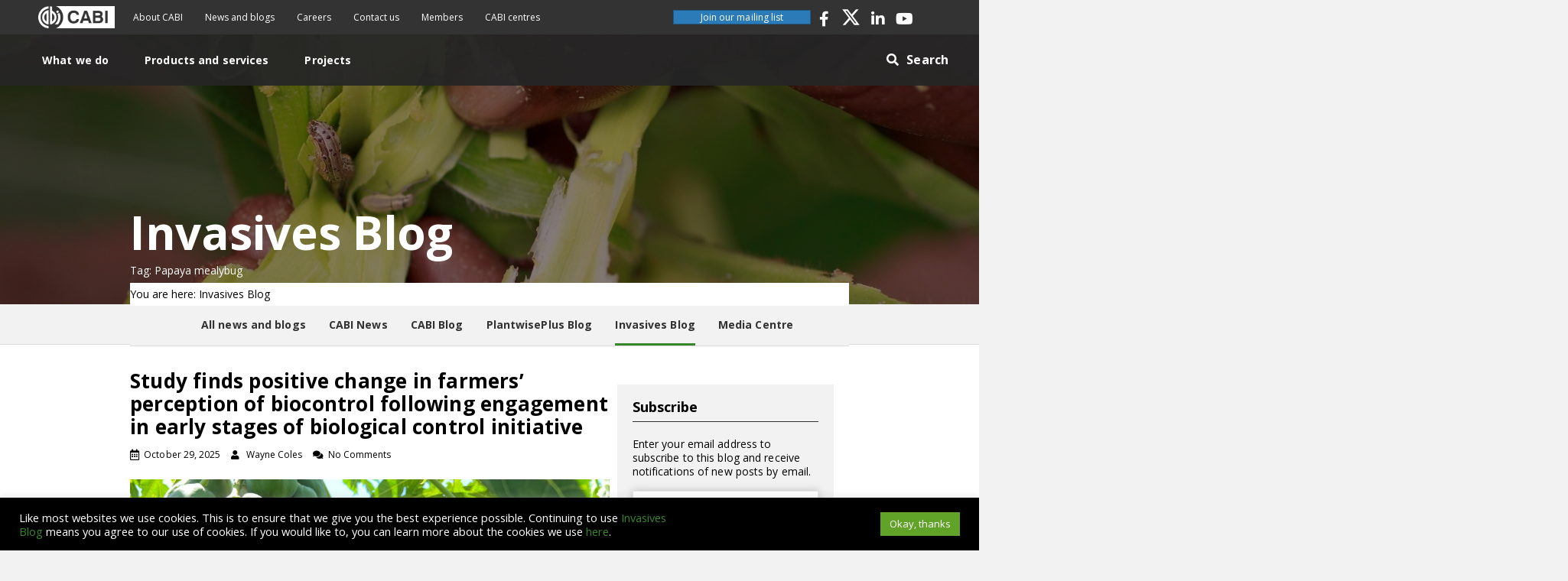

--- FILE ---
content_type: text/html; charset=UTF-8
request_url: https://blog.invasive-species.org/tag/papaya-mealybug/
body_size: 23136
content:
<!DOCTYPE html>
<html lang="en-GB">
<head>
<meta charset="UTF-8" />
<meta name='viewport' content='width=device-width, initial-scale=1.0' />
<meta http-equiv='X-UA-Compatible' content='IE=edge' />
<link rel="profile" href="https://gmpg.org/xfn/11" />
<meta name='robots' content='index, follow, max-image-preview:large, max-snippet:-1, max-video-preview:-1' />

	<!-- This site is optimized with the Yoast SEO plugin v26.8 - https://yoast.com/product/yoast-seo-wordpress/ -->
	<title>Papaya mealybug Archives &#8211; Invasive Species Blog</title>
	<link rel="canonical" href="https://blog.invasive-species.org/tag/papaya-mealybug/" />
	<meta property="og:locale" content="en_GB" />
	<meta property="og:type" content="article" />
	<meta property="og:title" content="Papaya mealybug Archives &#8211; Invasive Species Blog" />
	<meta property="og:url" content="https://blog.invasive-species.org/tag/papaya-mealybug/" />
	<meta property="og:site_name" content="Invasive Species Blog" />
	<meta name="twitter:card" content="summary_large_image" />
	<meta name="twitter:site" content="@CABI_Invasives" />
	<script type="application/ld+json" class="yoast-schema-graph">{"@context":"https://schema.org","@graph":[{"@type":"CollectionPage","@id":"https://blog.invasive-species.org/tag/papaya-mealybug/","url":"https://blog.invasive-species.org/tag/papaya-mealybug/","name":"Papaya mealybug Archives &#8211; Invasive Species Blog","isPartOf":{"@id":"https://blog.invasive-species.org/#website"},"primaryImageOfPage":{"@id":"https://blog.invasive-species.org/tag/papaya-mealybug/#primaryimage"},"image":{"@id":"https://blog.invasive-species.org/tag/papaya-mealybug/#primaryimage"},"thumbnailUrl":"https://blog.invasive-species.org/wp-content/uploads/sites/6/2025/10/Acerophagus-papaya_Dried_cut_Scientist.jpg","breadcrumb":{"@id":"https://blog.invasive-species.org/tag/papaya-mealybug/#breadcrumb"},"inLanguage":"en-GB"},{"@type":"ImageObject","inLanguage":"en-GB","@id":"https://blog.invasive-species.org/tag/papaya-mealybug/#primaryimage","url":"https://blog.invasive-species.org/wp-content/uploads/sites/6/2025/10/Acerophagus-papaya_Dried_cut_Scientist.jpg","contentUrl":"https://blog.invasive-species.org/wp-content/uploads/sites/6/2025/10/Acerophagus-papaya_Dried_cut_Scientist.jpg","width":996,"height":500,"caption":"Acerophagus-papaya_Dried_cut_Scientist"},{"@type":"BreadcrumbList","@id":"https://blog.invasive-species.org/tag/papaya-mealybug/#breadcrumb","itemListElement":[{"@type":"ListItem","position":1,"name":"Home","item":"https://blog.invasive-species.org/"},{"@type":"ListItem","position":2,"name":"Papaya mealybug"}]},{"@type":"WebSite","@id":"https://blog.invasive-species.org/#website","url":"https://blog.invasive-species.org/","name":"Invasive Species Blog","description":"","publisher":{"@id":"https://blog.invasive-species.org/#organization"},"potentialAction":[{"@type":"SearchAction","target":{"@type":"EntryPoint","urlTemplate":"https://blog.invasive-species.org/?s={search_term_string}"},"query-input":{"@type":"PropertyValueSpecification","valueRequired":true,"valueName":"search_term_string"}}],"inLanguage":"en-GB"},{"@type":"Organization","@id":"https://blog.invasive-species.org/#organization","name":"CABI Invasive Species","url":"https://blog.invasive-species.org/","logo":{"@type":"ImageObject","inLanguage":"en-GB","@id":"https://blog.invasive-species.org/#/schema/logo/image/","url":"https://blog.invasive-species.org/wp-content/uploads/sites/6/2019/10/CABI-favicon.png","contentUrl":"https://blog.invasive-species.org/wp-content/uploads/sites/6/2019/10/CABI-favicon.png","width":512,"height":512,"caption":"CABI Invasive Species"},"image":{"@id":"https://blog.invasive-species.org/#/schema/logo/image/"},"sameAs":["https://www.facebook.com/CABI.Invasives/","https://x.com/CABI_Invasives","https://www.instagram.com/cabi_invasives/","https://www.linkedin.com/company/cabi-invasives","https://www.youtube.com/Invasives"]}]}</script>
	<!-- / Yoast SEO plugin. -->


<link rel='dns-prefetch' href='//blog.invasive-species.org' />
<link rel='dns-prefetch' href='//platform-api.sharethis.com' />
<link rel='dns-prefetch' href='//stats.wp.com' />
<link rel='dns-prefetch' href='//fonts.googleapis.com' />
<link rel='dns-prefetch' href='//jetpack.wordpress.com' />
<link rel='dns-prefetch' href='//s0.wp.com' />
<link rel='dns-prefetch' href='//public-api.wordpress.com' />
<link rel='dns-prefetch' href='//0.gravatar.com' />
<link rel='dns-prefetch' href='//1.gravatar.com' />
<link rel='dns-prefetch' href='//2.gravatar.com' />
<link href='https://fonts.gstatic.com' crossorigin rel='preconnect' />
<link href='//hb.wpmucdn.com' rel='preconnect' />
<link href='http://fonts.googleapis.com' rel='preconnect' />
<link href='//fonts.gstatic.com' crossorigin='' rel='preconnect' />
<link rel="alternate" type="application/rss+xml" title="Invasive Species Blog &raquo; Feed" href="https://blog.invasive-species.org/feed/" />
<link rel="alternate" type="application/rss+xml" title="Invasive Species Blog &raquo; Comments Feed" href="https://blog.invasive-species.org/comments/feed/" />
<link rel="alternate" type="application/rss+xml" title="Invasive Species Blog &raquo; Papaya mealybug Tag Feed" href="https://blog.invasive-species.org/tag/papaya-mealybug/feed/" />
<link rel="preload" href="https://blog.invasive-species.org/wp-content/plugins/bb-plugin/fonts/fontawesome/5.15.4/webfonts/fa-solid-900.woff2" as="font" type="font/woff2" crossorigin="anonymous">
<link rel="preload" href="https://blog.invasive-species.org/wp-content/plugins/bb-plugin/fonts/fontawesome/5.15.4/webfonts/fa-brands-400.woff2" as="font" type="font/woff2" crossorigin="anonymous">
<link rel="preload" href="https://blog.invasive-species.org/wp-content/plugins/bb-plugin/fonts/fontawesome/5.15.4/webfonts/fa-regular-400.woff2" as="font" type="font/woff2" crossorigin="anonymous">
		<style>
			.lazyload,
			.lazyloading {
				max-width: 100%;
			}
		</style>
		<style id='wp-img-auto-sizes-contain-inline-css'>
img:is([sizes=auto i],[sizes^="auto," i]){contain-intrinsic-size:3000px 1500px}
/*# sourceURL=wp-img-auto-sizes-contain-inline-css */
</style>
<style id='wp-emoji-styles-inline-css'>

	img.wp-smiley, img.emoji {
		display: inline !important;
		border: none !important;
		box-shadow: none !important;
		height: 1em !important;
		width: 1em !important;
		margin: 0 0.07em !important;
		vertical-align: -0.1em !important;
		background: none !important;
		padding: 0 !important;
	}
/*# sourceURL=wp-emoji-styles-inline-css */
</style>
<link rel='stylesheet' id='wp-block-library-css' href='https://blog.invasive-species.org/wp-includes/css/dist/block-library/style.min.css?ver=6.9' media='all' />
<style id='wp-block-paragraph-inline-css'>
.is-small-text{font-size:.875em}.is-regular-text{font-size:1em}.is-large-text{font-size:2.25em}.is-larger-text{font-size:3em}.has-drop-cap:not(:focus):first-letter{float:left;font-size:8.4em;font-style:normal;font-weight:100;line-height:.68;margin:.05em .1em 0 0;text-transform:uppercase}body.rtl .has-drop-cap:not(:focus):first-letter{float:none;margin-left:.1em}p.has-drop-cap.has-background{overflow:hidden}:root :where(p.has-background){padding:1.25em 2.375em}:where(p.has-text-color:not(.has-link-color)) a{color:inherit}p.has-text-align-left[style*="writing-mode:vertical-lr"],p.has-text-align-right[style*="writing-mode:vertical-rl"]{rotate:180deg}
/*# sourceURL=https://blog.invasive-species.org/wp-includes/blocks/paragraph/style.min.css */
</style>
<style id='global-styles-inline-css'>
:root{--wp--preset--aspect-ratio--square: 1;--wp--preset--aspect-ratio--4-3: 4/3;--wp--preset--aspect-ratio--3-4: 3/4;--wp--preset--aspect-ratio--3-2: 3/2;--wp--preset--aspect-ratio--2-3: 2/3;--wp--preset--aspect-ratio--16-9: 16/9;--wp--preset--aspect-ratio--9-16: 9/16;--wp--preset--color--black: #000000;--wp--preset--color--cyan-bluish-gray: #abb8c3;--wp--preset--color--white: #ffffff;--wp--preset--color--pale-pink: #f78da7;--wp--preset--color--vivid-red: #cf2e2e;--wp--preset--color--luminous-vivid-orange: #ff6900;--wp--preset--color--luminous-vivid-amber: #fcb900;--wp--preset--color--light-green-cyan: #7bdcb5;--wp--preset--color--vivid-green-cyan: #00d084;--wp--preset--color--pale-cyan-blue: #8ed1fc;--wp--preset--color--vivid-cyan-blue: #0693e3;--wp--preset--color--vivid-purple: #9b51e0;--wp--preset--color--fl-heading-text: #333333;--wp--preset--color--fl-body-bg: #f2f2f2;--wp--preset--color--fl-body-text: #000000;--wp--preset--color--fl-accent: #2b7bb9;--wp--preset--color--fl-accent-hover: #2b7bb9;--wp--preset--color--fl-topbar-bg: #ffffff;--wp--preset--color--fl-topbar-text: #757575;--wp--preset--color--fl-topbar-link: #2b7bb9;--wp--preset--color--fl-topbar-hover: #2b7bb9;--wp--preset--color--fl-header-bg: #ffffff;--wp--preset--color--fl-header-text: #757575;--wp--preset--color--fl-header-link: #757575;--wp--preset--color--fl-header-hover: #2b7bb9;--wp--preset--color--fl-nav-bg: #ffffff;--wp--preset--color--fl-nav-link: #757575;--wp--preset--color--fl-nav-hover: #2b7bb9;--wp--preset--color--fl-content-bg: #ffffff;--wp--preset--color--fl-footer-widgets-bg: #ffffff;--wp--preset--color--fl-footer-widgets-text: #757575;--wp--preset--color--fl-footer-widgets-link: #2b7bb9;--wp--preset--color--fl-footer-widgets-hover: #2b7bb9;--wp--preset--color--fl-footer-bg: #ffffff;--wp--preset--color--fl-footer-text: #757575;--wp--preset--color--fl-footer-link: #2b7bb9;--wp--preset--color--fl-footer-hover: #2b7bb9;--wp--preset--gradient--vivid-cyan-blue-to-vivid-purple: linear-gradient(135deg,rgb(6,147,227) 0%,rgb(155,81,224) 100%);--wp--preset--gradient--light-green-cyan-to-vivid-green-cyan: linear-gradient(135deg,rgb(122,220,180) 0%,rgb(0,208,130) 100%);--wp--preset--gradient--luminous-vivid-amber-to-luminous-vivid-orange: linear-gradient(135deg,rgb(252,185,0) 0%,rgb(255,105,0) 100%);--wp--preset--gradient--luminous-vivid-orange-to-vivid-red: linear-gradient(135deg,rgb(255,105,0) 0%,rgb(207,46,46) 100%);--wp--preset--gradient--very-light-gray-to-cyan-bluish-gray: linear-gradient(135deg,rgb(238,238,238) 0%,rgb(169,184,195) 100%);--wp--preset--gradient--cool-to-warm-spectrum: linear-gradient(135deg,rgb(74,234,220) 0%,rgb(151,120,209) 20%,rgb(207,42,186) 40%,rgb(238,44,130) 60%,rgb(251,105,98) 80%,rgb(254,248,76) 100%);--wp--preset--gradient--blush-light-purple: linear-gradient(135deg,rgb(255,206,236) 0%,rgb(152,150,240) 100%);--wp--preset--gradient--blush-bordeaux: linear-gradient(135deg,rgb(254,205,165) 0%,rgb(254,45,45) 50%,rgb(107,0,62) 100%);--wp--preset--gradient--luminous-dusk: linear-gradient(135deg,rgb(255,203,112) 0%,rgb(199,81,192) 50%,rgb(65,88,208) 100%);--wp--preset--gradient--pale-ocean: linear-gradient(135deg,rgb(255,245,203) 0%,rgb(182,227,212) 50%,rgb(51,167,181) 100%);--wp--preset--gradient--electric-grass: linear-gradient(135deg,rgb(202,248,128) 0%,rgb(113,206,126) 100%);--wp--preset--gradient--midnight: linear-gradient(135deg,rgb(2,3,129) 0%,rgb(40,116,252) 100%);--wp--preset--font-size--small: 13px;--wp--preset--font-size--medium: 20px;--wp--preset--font-size--large: 36px;--wp--preset--font-size--x-large: 42px;--wp--preset--spacing--20: 0.44rem;--wp--preset--spacing--30: 0.67rem;--wp--preset--spacing--40: 1rem;--wp--preset--spacing--50: 1.5rem;--wp--preset--spacing--60: 2.25rem;--wp--preset--spacing--70: 3.38rem;--wp--preset--spacing--80: 5.06rem;--wp--preset--shadow--natural: 6px 6px 9px rgba(0, 0, 0, 0.2);--wp--preset--shadow--deep: 12px 12px 50px rgba(0, 0, 0, 0.4);--wp--preset--shadow--sharp: 6px 6px 0px rgba(0, 0, 0, 0.2);--wp--preset--shadow--outlined: 6px 6px 0px -3px rgb(255, 255, 255), 6px 6px rgb(0, 0, 0);--wp--preset--shadow--crisp: 6px 6px 0px rgb(0, 0, 0);}:where(.is-layout-flex){gap: 0.5em;}:where(.is-layout-grid){gap: 0.5em;}body .is-layout-flex{display: flex;}.is-layout-flex{flex-wrap: wrap;align-items: center;}.is-layout-flex > :is(*, div){margin: 0;}body .is-layout-grid{display: grid;}.is-layout-grid > :is(*, div){margin: 0;}:where(.wp-block-columns.is-layout-flex){gap: 2em;}:where(.wp-block-columns.is-layout-grid){gap: 2em;}:where(.wp-block-post-template.is-layout-flex){gap: 1.25em;}:where(.wp-block-post-template.is-layout-grid){gap: 1.25em;}.has-black-color{color: var(--wp--preset--color--black) !important;}.has-cyan-bluish-gray-color{color: var(--wp--preset--color--cyan-bluish-gray) !important;}.has-white-color{color: var(--wp--preset--color--white) !important;}.has-pale-pink-color{color: var(--wp--preset--color--pale-pink) !important;}.has-vivid-red-color{color: var(--wp--preset--color--vivid-red) !important;}.has-luminous-vivid-orange-color{color: var(--wp--preset--color--luminous-vivid-orange) !important;}.has-luminous-vivid-amber-color{color: var(--wp--preset--color--luminous-vivid-amber) !important;}.has-light-green-cyan-color{color: var(--wp--preset--color--light-green-cyan) !important;}.has-vivid-green-cyan-color{color: var(--wp--preset--color--vivid-green-cyan) !important;}.has-pale-cyan-blue-color{color: var(--wp--preset--color--pale-cyan-blue) !important;}.has-vivid-cyan-blue-color{color: var(--wp--preset--color--vivid-cyan-blue) !important;}.has-vivid-purple-color{color: var(--wp--preset--color--vivid-purple) !important;}.has-black-background-color{background-color: var(--wp--preset--color--black) !important;}.has-cyan-bluish-gray-background-color{background-color: var(--wp--preset--color--cyan-bluish-gray) !important;}.has-white-background-color{background-color: var(--wp--preset--color--white) !important;}.has-pale-pink-background-color{background-color: var(--wp--preset--color--pale-pink) !important;}.has-vivid-red-background-color{background-color: var(--wp--preset--color--vivid-red) !important;}.has-luminous-vivid-orange-background-color{background-color: var(--wp--preset--color--luminous-vivid-orange) !important;}.has-luminous-vivid-amber-background-color{background-color: var(--wp--preset--color--luminous-vivid-amber) !important;}.has-light-green-cyan-background-color{background-color: var(--wp--preset--color--light-green-cyan) !important;}.has-vivid-green-cyan-background-color{background-color: var(--wp--preset--color--vivid-green-cyan) !important;}.has-pale-cyan-blue-background-color{background-color: var(--wp--preset--color--pale-cyan-blue) !important;}.has-vivid-cyan-blue-background-color{background-color: var(--wp--preset--color--vivid-cyan-blue) !important;}.has-vivid-purple-background-color{background-color: var(--wp--preset--color--vivid-purple) !important;}.has-black-border-color{border-color: var(--wp--preset--color--black) !important;}.has-cyan-bluish-gray-border-color{border-color: var(--wp--preset--color--cyan-bluish-gray) !important;}.has-white-border-color{border-color: var(--wp--preset--color--white) !important;}.has-pale-pink-border-color{border-color: var(--wp--preset--color--pale-pink) !important;}.has-vivid-red-border-color{border-color: var(--wp--preset--color--vivid-red) !important;}.has-luminous-vivid-orange-border-color{border-color: var(--wp--preset--color--luminous-vivid-orange) !important;}.has-luminous-vivid-amber-border-color{border-color: var(--wp--preset--color--luminous-vivid-amber) !important;}.has-light-green-cyan-border-color{border-color: var(--wp--preset--color--light-green-cyan) !important;}.has-vivid-green-cyan-border-color{border-color: var(--wp--preset--color--vivid-green-cyan) !important;}.has-pale-cyan-blue-border-color{border-color: var(--wp--preset--color--pale-cyan-blue) !important;}.has-vivid-cyan-blue-border-color{border-color: var(--wp--preset--color--vivid-cyan-blue) !important;}.has-vivid-purple-border-color{border-color: var(--wp--preset--color--vivid-purple) !important;}.has-vivid-cyan-blue-to-vivid-purple-gradient-background{background: var(--wp--preset--gradient--vivid-cyan-blue-to-vivid-purple) !important;}.has-light-green-cyan-to-vivid-green-cyan-gradient-background{background: var(--wp--preset--gradient--light-green-cyan-to-vivid-green-cyan) !important;}.has-luminous-vivid-amber-to-luminous-vivid-orange-gradient-background{background: var(--wp--preset--gradient--luminous-vivid-amber-to-luminous-vivid-orange) !important;}.has-luminous-vivid-orange-to-vivid-red-gradient-background{background: var(--wp--preset--gradient--luminous-vivid-orange-to-vivid-red) !important;}.has-very-light-gray-to-cyan-bluish-gray-gradient-background{background: var(--wp--preset--gradient--very-light-gray-to-cyan-bluish-gray) !important;}.has-cool-to-warm-spectrum-gradient-background{background: var(--wp--preset--gradient--cool-to-warm-spectrum) !important;}.has-blush-light-purple-gradient-background{background: var(--wp--preset--gradient--blush-light-purple) !important;}.has-blush-bordeaux-gradient-background{background: var(--wp--preset--gradient--blush-bordeaux) !important;}.has-luminous-dusk-gradient-background{background: var(--wp--preset--gradient--luminous-dusk) !important;}.has-pale-ocean-gradient-background{background: var(--wp--preset--gradient--pale-ocean) !important;}.has-electric-grass-gradient-background{background: var(--wp--preset--gradient--electric-grass) !important;}.has-midnight-gradient-background{background: var(--wp--preset--gradient--midnight) !important;}.has-small-font-size{font-size: var(--wp--preset--font-size--small) !important;}.has-medium-font-size{font-size: var(--wp--preset--font-size--medium) !important;}.has-large-font-size{font-size: var(--wp--preset--font-size--large) !important;}.has-x-large-font-size{font-size: var(--wp--preset--font-size--x-large) !important;}
/*# sourceURL=global-styles-inline-css */
</style>

<style id='classic-theme-styles-inline-css'>
/*! This file is auto-generated */
.wp-block-button__link{color:#fff;background-color:#32373c;border-radius:9999px;box-shadow:none;text-decoration:none;padding:calc(.667em + 2px) calc(1.333em + 2px);font-size:1.125em}.wp-block-file__button{background:#32373c;color:#fff;text-decoration:none}
/*# sourceURL=/wp-includes/css/classic-themes.min.css */
</style>
<link rel='stylesheet' id='mediaelement-css' href='https://blog.invasive-species.org/wp-includes/js/mediaelement/mediaelementplayer-legacy.min.css?ver=4.2.17' media='all' />
<link rel='stylesheet' id='wp-mediaelement-css' href='https://blog.invasive-species.org/wp-includes/js/mediaelement/wp-mediaelement.min.css?ver=6.9' media='all' />
<link rel='stylesheet' id='view_editor_gutenberg_frontend_assets-css' href='https://blog.invasive-species.org/wp-content/plugins/wp-views/public/css/views-frontend.css?ver=3.6.21' media='all' />
<style id='view_editor_gutenberg_frontend_assets-inline-css'>
.wpv-sort-list-dropdown.wpv-sort-list-dropdown-style-default > span.wpv-sort-list,.wpv-sort-list-dropdown.wpv-sort-list-dropdown-style-default .wpv-sort-list-item {border-color: #cdcdcd;}.wpv-sort-list-dropdown.wpv-sort-list-dropdown-style-default .wpv-sort-list-item a {color: #444;background-color: #fff;}.wpv-sort-list-dropdown.wpv-sort-list-dropdown-style-default a:hover,.wpv-sort-list-dropdown.wpv-sort-list-dropdown-style-default a:focus {color: #000;background-color: #eee;}.wpv-sort-list-dropdown.wpv-sort-list-dropdown-style-default .wpv-sort-list-item.wpv-sort-list-current a {color: #000;background-color: #eee;}
.wpv-sort-list-dropdown.wpv-sort-list-dropdown-style-default > span.wpv-sort-list,.wpv-sort-list-dropdown.wpv-sort-list-dropdown-style-default .wpv-sort-list-item {border-color: #cdcdcd;}.wpv-sort-list-dropdown.wpv-sort-list-dropdown-style-default .wpv-sort-list-item a {color: #444;background-color: #fff;}.wpv-sort-list-dropdown.wpv-sort-list-dropdown-style-default a:hover,.wpv-sort-list-dropdown.wpv-sort-list-dropdown-style-default a:focus {color: #000;background-color: #eee;}.wpv-sort-list-dropdown.wpv-sort-list-dropdown-style-default .wpv-sort-list-item.wpv-sort-list-current a {color: #000;background-color: #eee;}.wpv-sort-list-dropdown.wpv-sort-list-dropdown-style-grey > span.wpv-sort-list,.wpv-sort-list-dropdown.wpv-sort-list-dropdown-style-grey .wpv-sort-list-item {border-color: #cdcdcd;}.wpv-sort-list-dropdown.wpv-sort-list-dropdown-style-grey .wpv-sort-list-item a {color: #444;background-color: #eeeeee;}.wpv-sort-list-dropdown.wpv-sort-list-dropdown-style-grey a:hover,.wpv-sort-list-dropdown.wpv-sort-list-dropdown-style-grey a:focus {color: #000;background-color: #e5e5e5;}.wpv-sort-list-dropdown.wpv-sort-list-dropdown-style-grey .wpv-sort-list-item.wpv-sort-list-current a {color: #000;background-color: #e5e5e5;}
.wpv-sort-list-dropdown.wpv-sort-list-dropdown-style-default > span.wpv-sort-list,.wpv-sort-list-dropdown.wpv-sort-list-dropdown-style-default .wpv-sort-list-item {border-color: #cdcdcd;}.wpv-sort-list-dropdown.wpv-sort-list-dropdown-style-default .wpv-sort-list-item a {color: #444;background-color: #fff;}.wpv-sort-list-dropdown.wpv-sort-list-dropdown-style-default a:hover,.wpv-sort-list-dropdown.wpv-sort-list-dropdown-style-default a:focus {color: #000;background-color: #eee;}.wpv-sort-list-dropdown.wpv-sort-list-dropdown-style-default .wpv-sort-list-item.wpv-sort-list-current a {color: #000;background-color: #eee;}.wpv-sort-list-dropdown.wpv-sort-list-dropdown-style-grey > span.wpv-sort-list,.wpv-sort-list-dropdown.wpv-sort-list-dropdown-style-grey .wpv-sort-list-item {border-color: #cdcdcd;}.wpv-sort-list-dropdown.wpv-sort-list-dropdown-style-grey .wpv-sort-list-item a {color: #444;background-color: #eeeeee;}.wpv-sort-list-dropdown.wpv-sort-list-dropdown-style-grey a:hover,.wpv-sort-list-dropdown.wpv-sort-list-dropdown-style-grey a:focus {color: #000;background-color: #e5e5e5;}.wpv-sort-list-dropdown.wpv-sort-list-dropdown-style-grey .wpv-sort-list-item.wpv-sort-list-current a {color: #000;background-color: #e5e5e5;}.wpv-sort-list-dropdown.wpv-sort-list-dropdown-style-blue > span.wpv-sort-list,.wpv-sort-list-dropdown.wpv-sort-list-dropdown-style-blue .wpv-sort-list-item {border-color: #0099cc;}.wpv-sort-list-dropdown.wpv-sort-list-dropdown-style-blue .wpv-sort-list-item a {color: #444;background-color: #cbddeb;}.wpv-sort-list-dropdown.wpv-sort-list-dropdown-style-blue a:hover,.wpv-sort-list-dropdown.wpv-sort-list-dropdown-style-blue a:focus {color: #000;background-color: #95bedd;}.wpv-sort-list-dropdown.wpv-sort-list-dropdown-style-blue .wpv-sort-list-item.wpv-sort-list-current a {color: #000;background-color: #95bedd;}
/*# sourceURL=view_editor_gutenberg_frontend_assets-inline-css */
</style>
<link rel='stylesheet' id='cookie-law-info-css' href='https://blog.invasive-species.org/wp-content/plugins/cookie-law-info/legacy/public/css/cookie-law-info-public.css?ver=3.3.9.1' media='all' />
<link rel='stylesheet' id='cookie-law-info-gdpr-css' href='https://blog.invasive-species.org/wp-content/plugins/cookie-law-info/legacy/public/css/cookie-law-info-gdpr.css?ver=3.3.9.1' media='all' />
<link rel='stylesheet' id='related-frontend-css-css' href='https://blog.invasive-species.org/wp-content/plugins/related/css/frontend-style.css?ver=3.5.0' media='all' />
<link rel='stylesheet' id='font-awesome-5-css' href='https://blog.invasive-species.org/wp-content/plugins/bb-plugin/fonts/fontawesome/5.15.4/css/all.min.css?ver=2.10.0.5' media='all' />
<link rel='stylesheet' id='fl-builder-layout-bundle-ae13fe9b44582b7b746a97aba7133dd4-css' href='https://blog.invasive-species.org/wp-content/uploads/sites/6/bb-plugin/cache/ae13fe9b44582b7b746a97aba7133dd4-layout-bundle.css?ver=2.10.0.5-1.5.2.1-20251125200437' media='all' />
<link rel='stylesheet' id='toolset-maps-fixes-css' href='//blog.invasive-species.org/wp-content/plugins/toolset-maps/resources/css/toolset_maps_fixes.css?ver=2.2.1' media='all' />
<link rel='stylesheet' id='jquery-magnificpopup-css' href='https://blog.invasive-species.org/wp-content/plugins/bb-plugin/css/jquery.magnificpopup.min.css?ver=2.10.0.5' media='all' />
<link rel='stylesheet' id='bootstrap-4-css' href='https://blog.invasive-species.org/wp-content/themes/bb-theme/css/bootstrap-4.min.css?ver=1.7.18.1' media='all' />
<link rel='stylesheet' id='fl-automator-skin-css' href='https://blog.invasive-species.org/wp-content/uploads/sites/6/bb-theme/skin-683d7e8233993.css?ver=1.7.18.1' media='all' />
<link rel='stylesheet' id='theme-style-css' href='https://blog.invasive-species.org/wp-content/themes/bb-theme-child-blog/assets/css/style.min.css?ver=20240831' media='all' />
<link rel='stylesheet' id='ctn-stylesheet-css' href='https://blog.invasive-species.org/wp-content/plugins/current-template-name/assets/css/ctn-style.css?ver=6.9' media='all' />
<link rel='stylesheet' id='pp-animate-css' href='https://blog.invasive-species.org/wp-content/plugins/bbpowerpack/assets/css/animate.min.css?ver=3.5.1' media='all' />
<link rel='stylesheet' id='fl-builder-google-fonts-71eacf81d617bff01e9b08696ea48a1f-css' href='//fonts.googleapis.com/css?family=Open+Sans%3A300%2C400%2C700%2C700&#038;ver=6.9' media='all' />
<script src="https://blog.invasive-species.org/wp-content/plugins/wp-views/vendor/toolset/common-es/public/toolset-common-es-frontend.js?ver=175000" id="toolset-common-es-frontend-js"></script>
<script id="wk-tag-manager-script-js-after">
function shouldTrack(){
var trackLoggedIn = false;
var loggedIn = false;
if(!loggedIn){
return true;
} else if( trackLoggedIn ) {
return true;
}
return false;
}
function hasWKGoogleAnalyticsCookie() {
return (new RegExp('wp_wk_ga_untrack_' + document.location.hostname)).test(document.cookie);
}
if (!hasWKGoogleAnalyticsCookie() && shouldTrack()) {
//Google Tag Manager
(function (w, d, s, l, i) {
w[l] = w[l] || [];
w[l].push({
'gtm.start':
new Date().getTime(), event: 'gtm.js'
});
var f = d.getElementsByTagName(s)[0],
j = d.createElement(s), dl = l != 'dataLayer' ? '&l=' + l : '';
j.async = true;
j.src =
'https://www.googletagmanager.com/gtm.js?id=' + i + dl;
f.parentNode.insertBefore(j, f);
})(window, document, 'script', 'dataLayer', 'GTM-M8JHD3W');
}

//# sourceURL=wk-tag-manager-script-js-after
</script>
<script src="https://blog.invasive-species.org/wp-includes/js/jquery/jquery.min.js?ver=3.7.1" id="jquery-core-js"></script>
<script src="https://blog.invasive-species.org/wp-includes/js/jquery/jquery-migrate.min.js?ver=3.4.1" id="jquery-migrate-js"></script>
<script id="cookie-law-info-js-extra">
var Cli_Data = {"nn_cookie_ids":[],"cookielist":[],"non_necessary_cookies":[],"ccpaEnabled":"","ccpaRegionBased":"","ccpaBarEnabled":"","strictlyEnabled":["necessary","obligatoire"],"ccpaType":"gdpr","js_blocking":"1","custom_integration":"","triggerDomRefresh":"","secure_cookies":""};
var cli_cookiebar_settings = {"animate_speed_hide":"500","animate_speed_show":"500","background":"#000000","border":"#b1a6a6c2","border_on":"","button_1_button_colour":"#61a229","button_1_button_hover":"#4e8221","button_1_link_colour":"#fff","button_1_as_button":"1","button_1_new_win":"","button_2_button_colour":"#333","button_2_button_hover":"#292929","button_2_link_colour":"#444","button_2_as_button":"","button_2_hidebar":"","button_3_button_colour":"#dedfe0","button_3_button_hover":"#b2b2b3","button_3_link_colour":"#333333","button_3_as_button":"1","button_3_new_win":"","button_4_button_colour":"#dedfe0","button_4_button_hover":"#b2b2b3","button_4_link_colour":"#333333","button_4_as_button":"1","button_7_button_colour":"#61a229","button_7_button_hover":"#4e8221","button_7_link_colour":"#fff","button_7_as_button":"1","button_7_new_win":"","font_family":"inherit","header_fix":"","notify_animate_hide":"1","notify_animate_show":"","notify_div_id":"#cookie-law-info-bar","notify_position_horizontal":"right","notify_position_vertical":"bottom","scroll_close":"","scroll_close_reload":"","accept_close_reload":"","reject_close_reload":"","showagain_tab":"","showagain_background":"#fff","showagain_border":"#000","showagain_div_id":"#cookie-law-info-again","showagain_x_position":"100px","text":"#ffffff","show_once_yn":"","show_once":"10000","logging_on":"","as_popup":"","popup_overlay":"1","bar_heading_text":"","cookie_bar_as":"banner","popup_showagain_position":"bottom-right","widget_position":"left"};
var log_object = {"ajax_url":"https://blog.invasive-species.org/wp-admin/admin-ajax.php"};
//# sourceURL=cookie-law-info-js-extra
</script>
<script src="https://blog.invasive-species.org/wp-content/plugins/cookie-law-info/legacy/public/js/cookie-law-info-public.js?ver=3.3.9.1" id="cookie-law-info-js"></script>
<script src="https://platform-api.sharethis.com/js/sharethis.js?ver=6.9#property=66cf17b2e5d1da0019713fc0&amp;product=sop" id="sharethis-js"></script>
<script src="https://blog.invasive-species.org/wp-content/themes/bb-theme-child-blog/assets/js/custom.min.js?ver=20240831" id="custom-script-js"></script>
<link rel="https://api.w.org/" href="https://blog.invasive-species.org/wp-json/" /><link rel="alternate" title="JSON" type="application/json" href="https://blog.invasive-species.org/wp-json/wp/v2/tags/600" /><link rel="EditURI" type="application/rsd+xml" title="RSD" href="https://blog.invasive-species.org/xmlrpc.php?rsd" />
<meta name="generator" content="WordPress 6.9" />
<!-- HFCM by 99 Robots - Snippet # 1: Matamo tag manager -->
<!-- Matomo Tag Manager -->
<script>
  var _mtm = window._mtm = window._mtm || [];
  _mtm.push({'mtm.startTime': (new Date().getTime()), 'event': 'mtm.Start'});
  (function() {
    var d=document, g=d.createElement('script'), s=d.getElementsByTagName('script')[0];
    g.async=true; g.src='https://cdn.matomo.cloud/cabi.matomo.cloud/container_SrhdJtHn_production_154ac2f25136e43dfa086b60.js'; s.parentNode.insertBefore(g,s);
  })();
</script>
<!-- End Matomo Tag Manager -->
<!-- /end HFCM by 99 Robots -->
		<script>
			var bb_powerpack = {
				version: '2.40.10',
				getAjaxUrl: function() { return atob( 'aHR0cHM6Ly9ibG9nLmludmFzaXZlLXNwZWNpZXMub3JnL3dwLWFkbWluL2FkbWluLWFqYXgucGhw' ); },
				callback: function() {},
				mapMarkerData: {},
				post_id: '132003',
				search_term: '',
				current_page: 'https://site.cabi.org/tag/papaya-mealybug/',
				conditionals: {
					is_front_page: false,
					is_home: false,
					is_archive: true,
					current_post_type: '',
					is_tax: false,
										current_tax: 'post_tag',
					current_term: 'papaya-mealybug',
										is_author: false,
					current_author: false,
					is_search: false,
									}
			};
		</script>
			<style>img#wpstats{display:none}</style>
				<script>
			document.documentElement.className = document.documentElement.className.replace('no-js', 'js');
		</script>
				<style>
			.no-js img.lazyload {
				display: none;
			}

			figure.wp-block-image img.lazyloading {
				min-width: 150px;
			}

			.lazyload,
			.lazyloading {
				--smush-placeholder-width: 100px;
				--smush-placeholder-aspect-ratio: 1/1;
				width: var(--smush-image-width, var(--smush-placeholder-width)) !important;
				aspect-ratio: var(--smush-image-aspect-ratio, var(--smush-placeholder-aspect-ratio)) !important;
			}

						.lazyload, .lazyloading {
				opacity: 0;
			}

			.lazyloaded {
				opacity: 1;
				transition: opacity 400ms;
				transition-delay: 0ms;
			}

					</style>
		<style>.recentcomments a{display:inline !important;padding:0 !important;margin:0 !important;}</style> <script> window.addEventListener("load",function(){ var c={script:false,link:false}; function ls(s) { if(!['script','link'].includes(s)||c[s]){return;}c[s]=true; var d=document,f=d.getElementsByTagName(s)[0],j=d.createElement(s); if(s==='script'){j.async=true;j.src='https://blog.invasive-species.org/wp-content/plugins/wp-views/vendor/toolset/blocks/public/js/frontend.js?v=1.6.17';}else{ j.rel='stylesheet';j.href='https://blog.invasive-species.org/wp-content/plugins/wp-views/vendor/toolset/blocks/public/css/style.css?v=1.6.17';} f.parentNode.insertBefore(j, f); }; function ex(){ls('script');ls('link')} window.addEventListener("scroll", ex, {once: true}); if (('IntersectionObserver' in window) && ('IntersectionObserverEntry' in window) && ('intersectionRatio' in window.IntersectionObserverEntry.prototype)) { var i = 0, fb = document.querySelectorAll("[class^='tb-']"), o = new IntersectionObserver(es => { es.forEach(e => { o.unobserve(e.target); if (e.intersectionRatio > 0) { ex();o.disconnect();}else{ i++;if(fb.length>i){o.observe(fb[i])}} }) }); if (fb.length) { o.observe(fb[i]) } } }) </script>
	<noscript>
		<link rel="stylesheet" href="https://blog.invasive-species.org/wp-content/plugins/wp-views/vendor/toolset/blocks/public/css/style.css">
	</noscript><link rel="icon" href="https://blog.invasive-species.org/wp-content/uploads/sites/6/2019/10/cropped-CABI-favicon-32x32.png" sizes="32x32" />
<link rel="icon" href="https://blog.invasive-species.org/wp-content/uploads/sites/6/2019/10/cropped-CABI-favicon-192x192.png" sizes="192x192" />
<link rel="apple-touch-icon" href="https://blog.invasive-species.org/wp-content/uploads/sites/6/2019/10/cropped-CABI-favicon-180x180.png" />
<meta name="msapplication-TileImage" content="https://blog.invasive-species.org/wp-content/uploads/sites/6/2019/10/cropped-CABI-favicon-270x270.png" />
		<style id="wp-custom-css">
			.share-icons{
	position: absolute;
}		</style>
		        <style>
            #wp-admin-bar-ctn_adminbar_menu .ab-item {
                background: ;
                color:  !important;
            }
            #wp-admin-bar-ctn_adminbar_menu .ab-item .ctn-admin-item {
                color: #6ef791;
            }
            .ctn-admin-item {
                color: #6ef791;
            }
            .ab-submenu {

            }
        </style>
        <link rel='stylesheet' id='jetpack-subscriptions-css' href='https://blog.invasive-species.org/wp-content/plugins/jetpack/_inc/build/subscriptions/subscriptions.min.css?ver=15.4' media='all' />
<link rel='stylesheet' id='cookie-law-info-table-css' href='https://blog.invasive-species.org/wp-content/plugins/cookie-law-info/legacy/public/css/cookie-law-info-table.css?ver=3.3.9.1' media='all' />
</head>
<body class="archive tag tag-papaya-mealybug tag-600 wp-theme-bb-theme wp-child-theme-bb-theme-child-blog fl-builder-2-10-0-5 fl-themer-1-5-2-1-20251125200437 fl-theme-1-7-18-1 fl-no-js fl-theme-builder-header fl-theme-builder-header-header-2 fl-theme-builder-footer fl-theme-builder-footer-footer fl-theme-builder-archive fl-theme-builder-archive-home-page fl-framework-bootstrap-4 fl-preset-default fl-full-width fl-search-active" itemscope="itemscope" itemtype="https://schema.org/WebPage">
<noscript>
    <iframe data-src="https://www.googletagmanager.com/ns.html?id=GTM-M8JHD3W" height="0" width="0"
        style="display:none;visibility:hidden" src="[data-uri]" class="lazyload" data-load-mode="1"></iframe>
</noscript>

<a aria-label="Skip to content" class="fl-screen-reader-text" href="#fl-main-content">Skip to content</a><div class="fl-page">
	<header class="fl-builder-content fl-builder-content-128309 fl-builder-global-templates-locked" data-post-id="128309" data-type="header" data-sticky="1" data-sticky-on="" data-sticky-breakpoint="medium" data-shrink="0" data-overlay="1" data-overlay-bg="default" data-shrink-image-height="50px" role="banner" itemscope="itemscope" itemtype="http://schema.org/WPHeader"><div class="fl-row fl-row-full-width fl-row-bg-color fl-node-5bd8a8ba5fa60 fl-row-default-height fl-row-align-center fl-visible-desktop fl-visible-large fl-visible-medium cabi-header" data-node="5bd8a8ba5fa60">
	<div class="fl-row-content-wrap">
						<div class="fl-row-content fl-row-fixed-width fl-node-content">
		
<div class="fl-col-group fl-node-5bd8a8ba586a5 fl-col-group-equal-height fl-col-group-align-center" data-node="5bd8a8ba586a5">
			<div class="fl-col fl-node-5bd8a8ba586ee fl-col-bg-color fl-col-small" data-node="5bd8a8ba586ee">
	<div class="fl-col-content fl-node-content"><div class="fl-module fl-module-photo fl-node-5bd8a8ba587bc" data-node="5bd8a8ba587bc">
	<div class="fl-module-content fl-node-content">
		<div role="figure" class="fl-photo fl-photo-align-left" itemscope itemtype="https://schema.org/ImageObject">
	<div class="fl-photo-content fl-photo-img-png">
				<a href="https://www.cabi.org/" target="_self" itemprop="url">
				<img decoding="async" class="fl-photo-img wp-image-89 size-full" src="https://www.cabi.org/wp-content/uploads/2018/10/CABI_Logo_White.png" alt="CABI_Logo_White" height="85" width="290" title="CABI_Logo_White"  data-no-lazy="1" itemprop="image" />
				</a>
					</div>
	</div>
	</div>
</div>
</div>
</div>
			<div class="fl-col fl-node-5bd8a8ba58733 fl-col-bg-color" data-node="5bd8a8ba58733">
	<div class="fl-col-content fl-node-content"><div class="fl-module fl-module-menu fl-node-5d9c56a95b2d8" data-node="5d9c56a95b2d8">
	<div class="fl-module-content fl-node-content">
		<div class="fl-menu fl-menu-responsive-toggle-mobile">
	<button class="fl-menu-mobile-toggle hamburger fl-content-ui-button" aria-haspopup="menu" aria-label="Menu"><span class="fl-menu-icon svg-container"><svg version="1.1" class="hamburger-menu" xmlns="http://www.w3.org/2000/svg" xmlns:xlink="http://www.w3.org/1999/xlink" viewBox="0 0 512 512">
<rect class="fl-hamburger-menu-top" width="512" height="102"/>
<rect class="fl-hamburger-menu-middle" y="205" width="512" height="102"/>
<rect class="fl-hamburger-menu-bottom" y="410" width="512" height="102"/>
</svg>
</span></button>	<div class="fl-clear"></div>
	<nav role="navigation" aria-label="Menu" itemscope="itemscope" itemtype="https://schema.org/SiteNavigationElement"><ul id="menu-header-top-bar" class="menu fl-menu-horizontal fl-toggle-none"><li id="menu-item-128391" class="menu-item menu-item-type-custom menu-item-object-custom menu-item-has-children fl-has-submenu"><div class="fl-has-submenu-container"><a role="menuitem" href="https://www.cabi.org/about-cabi/" aria-haspopup="menu" aria-expanded="false" aria-controls="sub-menu-128391">About CABI</a></div><ul id="sub-menu-128391" class="sub-menu" role="menu">	<li id="menu-item-128392" class="menu-item menu-item-type-custom menu-item-object-custom"><a role="menuitem" href="https://www.cabi.org/about-cabi/annual-reviews-and-financials/">Annual reviews</a></li>	<li id="menu-item-128393" class="menu-item menu-item-type-custom menu-item-object-custom"><a role="menuitem" href="https://www.cabi.org/about-cabi/our-policies/">Our policies</a></li>	<li id="menu-item-128394" class="menu-item menu-item-type-custom menu-item-object-custom"><a role="menuitem" href="https://www.cabi.org/about-cabi/our-history/">Our history</a></li>	<li id="menu-item-128395" class="menu-item menu-item-type-custom menu-item-object-custom"><a role="menuitem" href="https://www.cabi.org/about-cabi/membership/">Membership</a></li>	<li id="menu-item-128396" class="menu-item menu-item-type-custom menu-item-object-custom"><a role="menuitem" href="https://www.cabi.org/about-cabi/our-mission-strategies/">Our mission &amp; strategies</a></li>	<li id="menu-item-128397" class="menu-item menu-item-type-custom menu-item-object-custom"><a role="menuitem" href="https://www.cabi.org/about-cabi/how-we-are-managed/">How we are managed</a></li></ul></li><li id="menu-item-128398" class="menu-item menu-item-type-custom menu-item-object-custom"><a role="menuitem" href="https://www.cabi.org/news-and-media/">News and blogs</a></li><li id="menu-item-128399" class="menu-item menu-item-type-custom menu-item-object-custom"><a role="menuitem" target="_blank" href="https://cabi.ciphr-irecruit.com/templates/CIPHR/job_list.aspx">Careers</a></li><li id="menu-item-128400" class="menu-item menu-item-type-custom menu-item-object-custom"><a role="menuitem" href="https://www.cabi.org/contact-us/">Contact us</a></li><li id="menu-item-128401" class="menu-item menu-item-type-custom menu-item-object-custom"><a role="menuitem" href="https://www.cabi.org/about-cabi/membership/">Members</a></li><li id="menu-item-128402" class="menu-item menu-item-type-custom menu-item-object-custom menu-item-has-children fl-has-submenu"><div class="fl-has-submenu-container"><a role="menuitem" href="https://www.cabi.org/what-we-do/cabi-centre/" aria-haspopup="menu" aria-expanded="false" aria-controls="sub-menu-128402">CABI centres</a></div><ul id="sub-menu-128402" class="sub-menu" role="menu">	<li id="menu-item-128403" class="menu-item menu-item-type-custom menu-item-object-custom"><a role="menuitem" href="https://www.cabi.org/what-we-do/cabi-centre/brazil/">Brazil</a></li>	<li id="menu-item-128404" class="menu-item menu-item-type-custom menu-item-object-custom"><a role="menuitem" href="https://www.cabi.org/what-we-do/cabi-centre/china/">China</a></li>	<li id="menu-item-128405" class="menu-item menu-item-type-custom menu-item-object-custom"><a role="menuitem" href="https://www.cabi.org/what-we-do/cabi-centre/ghana/">Ghana</a></li>	<li id="menu-item-128406" class="menu-item menu-item-type-custom menu-item-object-custom"><a role="menuitem" href="https://www.cabi.org/what-we-do/cabi-centre/india/">India</a></li>	<li id="menu-item-128407" class="menu-item menu-item-type-custom menu-item-object-custom"><a role="menuitem" href="https://www.cabi.org/what-we-do/cabi-centre/kenya/">Kenya</a></li>	<li id="menu-item-128408" class="menu-item menu-item-type-custom menu-item-object-custom"><a role="menuitem" href="https://www.cabi.org/what-we-do/cabi-centre/malaysia/">Malaysia</a></li>	<li id="menu-item-128409" class="menu-item menu-item-type-custom menu-item-object-custom"><a role="menuitem" href="https://www.cabi.org/what-we-do/cabi-centre/pakistan/">Pakistan</a></li>	<li id="menu-item-128410" class="menu-item menu-item-type-custom menu-item-object-custom"><a role="menuitem" href="https://www.cabi.org/what-we-do/cabi-centre/switzerland/">Switzerland</a></li>	<li id="menu-item-128411" class="menu-item menu-item-type-custom menu-item-object-custom"><a role="menuitem" href="https://www.cabi.org/what-we-do/cabi-centre/trinidad-tobago/">Trinidad and Tobago</a></li>	<li id="menu-item-128412" class="menu-item menu-item-type-custom menu-item-object-custom"><a role="menuitem" href="https://www.cabi.org/what-we-do/cabi-centre/united-kingdom/">United Kingdom</a></li>	<li id="menu-item-128413" class="menu-item menu-item-type-custom menu-item-object-custom"><a role="menuitem" href="https://www.cabi.org/what-we-do/cabi-centre/usa/">United States of America</a></li>	<li id="menu-item-128414" class="menu-item menu-item-type-custom menu-item-object-custom"><a role="menuitem" href="https://www.cabi.org/what-we-do/cabi-centre/zambia/">Zambia</a></li></ul></li></ul></nav></div>
	</div>
</div>
</div>
</div>
			<div class="fl-col fl-node-5bd8a8ba58777 fl-col-bg-color fl-col-small" data-node="5bd8a8ba58777">
	<div class="fl-col-content fl-node-content"><div class="fl-module fl-module-button fl-node-5bd8a8ba5884c" data-node="5bd8a8ba5884c">
	<div class="fl-module-content fl-node-content">
		<div class="fl-button-wrap fl-button-width-full fl-button-right">
			<a href="https://www.cabi.org/stay-informed/"  target="_self"  class="fl-button" >
							<span class="fl-button-text">Join our mailing list</span>
					</a>
</div>
	</div>
</div>
</div>
</div>
			<div class="fl-col fl-node-5c7ce02e312c1 fl-col-bg-color fl-col-small" data-node="5c7ce02e312c1">
	<div class="fl-col-content fl-node-content"><div class="fl-module fl-module-pp-social-icons fl-node-5c7ce02e2fe1e" data-node="5c7ce02e2fe1e">
	<div class="fl-module-content fl-node-content">
		
<div class="pp-social-icons pp-social-icons-horizontal">
	<span class="pp-social-icon" itemscope itemtype="https://schema.org/Organization">
		<link itemprop="url" href="https://blog.invasive-species.org">
		<a itemprop="sameAs" href="http://www.facebook.com/CABI.development" target="_blank" title="" aria-label="" role="button" rel="noopener noreferrer external" >
							<i class="fab fa-facebook-f"></i>
					</a>
	</span>
		<span class="pp-social-icon" itemscope itemtype="https://schema.org/Organization">
		<link itemprop="url" href="https://blog.invasive-species.org">
		<a itemprop="sameAs" href="https://twitter.com/CABI_News" target="_blank" title="X (Twitter)" aria-label="X (Twitter)" role="button" rel="noopener noreferrer external" >
							<svg xmlns="http://www.w3.org/2000/svg" viewBox="0 0 512 512"><path d="M389.2 48h70.6L305.6 224.2 487 464H345L233.7 318.6 106.5 464H35.8L200.7 275.5 26.8 48H172.4L272.9 180.9 389.2 48zM364.4 421.8h39.1L151.1 88h-42L364.4 421.8z"></path></svg>
				<!--<i class="fab pp-x-icon">𝕏</i>-->
					</a>
	</span>
		<span class="pp-social-icon" itemscope itemtype="https://schema.org/Organization">
		<link itemprop="url" href="https://blog.invasive-species.org">
		<a itemprop="sameAs" href="https://www.linkedin.com/company/cabi" target="_blank" title="" aria-label="" role="button" rel="noopener noreferrer external" >
							<i class="fab fa-linkedin-in"></i>
					</a>
	</span>
		<span class="pp-social-icon" itemscope itemtype="https://schema.org/Organization">
		<link itemprop="url" href="https://blog.invasive-species.org">
		<a itemprop="sameAs" href="https://www.youtube.com/user/CABIvideo" target="_blank" title="" aria-label="" role="button" rel="noopener noreferrer external" >
							<i class="fab fa-youtube"></i>
					</a>
	</span>
	</div>
	</div>
</div>
</div>
</div>
	</div>
		</div>
	</div>
</div>
<div class="fl-row fl-row-full-width fl-row-bg-color fl-node-5c8f2c152f005 fl-row-default-height fl-row-align-center fl-visible-mobile cabi-mobile-header" data-node="5c8f2c152f005">
	<div class="fl-row-content-wrap">
						<div class="fl-row-content fl-row-fixed-width fl-node-content">
		
<div class="fl-col-group fl-node-5d5eb023bccbe" data-node="5d5eb023bccbe">
			<div class="fl-col fl-node-5d5eb023bce19 fl-col-bg-color fl-col-small" data-node="5d5eb023bce19">
	<div class="fl-col-content fl-node-content"><div class="fl-module fl-module-pp-image fl-node-5cc2f2cbc7791" data-node="5cc2f2cbc7791">
	<div class="fl-module-content fl-node-content">
		<div class="pp-photo-container">
	<div class="pp-photo pp-photo-align-center pp-photo-align-responsive-default" itemscope itemtype="http://schema.org/ImageObject">
		<div class="pp-photo-content">
			<div class="pp-photo-content-inner">
								<a href="https://www.cabi.org/" target="_self" itemprop="url">
									<img decoding="async" class="pp-photo-img lazyload" data-src="https://www.cabi.org/wp-content/uploads/2018/10/CABI_Logo_White.png" alt="" itemprop="image" src="[data-uri]" />
					<div class="pp-overlay-bg"></div>
													</a>
							</div>
					</div>
	</div>
</div>
	</div>
</div>
</div>
</div>
			<div class="fl-col fl-node-5d5eb023bce1f fl-col-bg-color fl-col-small" data-node="5d5eb023bce1f">
	<div class="fl-col-content fl-node-content"><div class="fl-module fl-module-pp-advanced-menu fl-node-5c8f2c152f8af custom-mobile-menu" data-node="5c8f2c152f8af">
	<div class="fl-module-content fl-node-content">
					<div class="pp-advanced-menu-mobile">
			<button class="pp-advanced-menu-mobile-toggle hamburger-label" tabindex="0" aria-label="Menu" aria-expanded="false">
				<div class="pp-hamburger"><div class="pp-hamburger-box"><div class="pp-hamburger-inner"></div></div></div><span class="pp-advanced-menu-mobile-toggle-label">Menu</span>			</button>
			</div>
			<div class="pp-advanced-menu pp-advanced-menu-accordion-collapse pp-menu-default pp-menu-align-left pp-menu-position-below">
   	   	<div class="pp-clear"></div>
	<nav class="pp-menu-nav" aria-label="Menu" itemscope="itemscope" itemtype="https://schema.org/SiteNavigationElement">
		<ul id="menu-mobile-burger-nav" class="menu pp-advanced-menu-horizontal pp-toggle-arrows"><li id="menu-item-128415" class="menu-item menu-item-type-custom menu-item-object-custom menu-item-has-children pp-has-submenu"><div class="pp-has-submenu-container"><a href="https://www.cabi.org/what-we-do/"><span class="menu-item-text">What we do<span class="pp-menu-toggle" tabindex="0" aria-expanded="false" aria-label="What we do: submenu" role="button"></span></span></a></div><ul class="sub-menu">	<li id="menu-item-128444" class="menu-item menu-item-type-custom menu-item-object-custom"><a href="https://www.cabi.org/what-we-do/areas-of-expertise/"><span class="menu-item-text">Our expertise</span></a></li>	<li id="menu-item-128417" class="menu-item menu-item-type-custom menu-item-object-custom"><a href="https://www.cabi.org/what-we-do/where-we-work/"><span class="menu-item-text">Where we work</span></a></li>	<li id="menu-item-128418" class="menu-item menu-item-type-custom menu-item-object-custom"><a href="https://www.cabi.org/what-we-do/how-we-work/"><span class="menu-item-text">How we work</span></a></li>	<li id="menu-item-128443" class="menu-item menu-item-type-custom menu-item-object-custom"><a href="https://www.cabi.org/what-we-do/responding-to-emerging-threats/"><span class="menu-item-text">Responding to emerging threats</span></a></li>	<li id="menu-item-128419" class="menu-item menu-item-type-custom menu-item-object-custom"><a href="https://www.cabi.org/what-we-do/stories-of-impact/"><span class="menu-item-text">Stories of impact</span></a></li>	<li id="menu-item-128421" class="menu-item menu-item-type-custom menu-item-object-custom"><a href="https://www.cabi.org/what-we-do/cabi-publications/"><span class="menu-item-text">Publications</span></a></li>	<li id="menu-item-128422" class="menu-item menu-item-type-custom menu-item-object-custom"><a href="https://www.cabi.org/what-we-do/science-and-social-science-research/"><span class="menu-item-text">Biological and social science</span></a></li>	<li id="menu-item-128445" class="menu-item menu-item-type-custom menu-item-object-custom"><a href="https://www.cabi.org/about-cabi/cabi-people/"><span class="menu-item-text">Our people</span></a></li></ul></li><li id="menu-item-128416" class="menu-item menu-item-type-custom menu-item-object-custom menu-item-has-children pp-has-submenu"><div class="pp-has-submenu-container"><a href="https://www.cabi.org/products-and-services/"><span class="menu-item-text">Products and services<span class="pp-menu-toggle" tabindex="0" aria-expanded="false" aria-label="Products and services: submenu" role="button"></span></span></a></div><ul class="sub-menu">	<li id="menu-item-128446" class="menu-item menu-item-type-custom menu-item-object-custom"><a href="https://www.cabi.org/what-we-do/publishing-products/"><span class="menu-item-text">Publishing Products</span></a></li>	<li id="menu-item-128423" class="menu-item menu-item-type-custom menu-item-object-custom"><a href="https://www.cabi.org/what-we-do/publishing-resources/"><span class="menu-item-text">Publishing Resources</span></a></li>	<li id="menu-item-128424" class="menu-item menu-item-type-custom menu-item-object-custom"><a href="https://www.cabidigitallibrary.org/"><span class="menu-item-text">CABI Digital Library</span></a></li>	<li id="menu-item-128425" class="menu-item menu-item-type-custom menu-item-object-custom"><a href="https://bioprotectionportal.com/"><span class="menu-item-text">CABI BioProtection Portal</span></a></li>	<li id="menu-item-128426" class="menu-item menu-item-type-custom menu-item-object-custom"><a href="https://www.cabi.org/products-and-services/academy/"><span class="menu-item-text">CABI Academy</span></a></li>	<li id="menu-item-128447" class="menu-item menu-item-type-custom menu-item-object-custom"><a href="https://www.cabi.org/products-and-services/bioscience-services/"><span class="menu-item-text">Bioscience services</span></a></li></ul></li><li id="menu-item-128420" class="menu-item menu-item-type-custom menu-item-object-custom menu-item-has-children pp-has-submenu"><div class="pp-has-submenu-container"><a href="https://www.cabi.org/what-we-do/cabi-projects/"><span class="menu-item-text">Projects<span class="pp-menu-toggle" tabindex="0" aria-expanded="false" aria-label="Projects: submenu" role="button"></span></span></a></div><ul class="sub-menu">	<li id="menu-item-128451" class="menu-item menu-item-type-custom menu-item-object-custom"><a href="https://www.cabi.org/plantwiseplus/"><span class="menu-item-text">PlantwisePlus</span></a></li>	<li id="menu-item-128452" class="menu-item menu-item-type-custom menu-item-object-custom"><a href="https://www.cabi.org/uk-cgiar-centre/"><span class="menu-item-text">UK CGIAR Centre</span></a></li>	<li id="menu-item-128453" class="menu-item menu-item-type-custom menu-item-object-custom"><a href="https://www.cabi.org/projects/juno-transforming-evidence-for-agriculture-food-and-climate/"><span class="menu-item-text">Juno</span></a></li>	<li id="menu-item-128454" class="menu-item menu-item-type-custom menu-item-object-custom"><a href="https://www.cabi.org/projects/global-burden-of-crop-loss/"><span class="menu-item-text">Global Burden of Crop Loss</span></a></li>	<li id="menu-item-128455" class="menu-item menu-item-type-custom menu-item-object-custom"><a href="https://www.cabi.org/what-we-do/cabi-projects?section=1&#038;order=date-desc"><span class="menu-item-text">Search projects</span></a></li></ul></li></ul>	</nav>
</div>
<script type="text/html" id="pp-menu-5c8f2c152f8af"><div class="pp-advanced-menu pp-advanced-menu-accordion-collapse off-canvas pp-menu-position-below">
	<div class="pp-clear"></div>
	<nav class="pp-menu-nav pp-off-canvas-menu pp-menu-right" aria-label="Menu" itemscope="itemscope" itemtype="https://schema.org/SiteNavigationElement">
		<a href="javascript:void(0)" class="pp-menu-close-btn" aria-label="Close the menu" role="button">×</a>
		<ul id="menu-mobile-burger-nav-1" class="menu pp-advanced-menu-horizontal pp-toggle-arrows"><li id="menu-item-128415" class="menu-item menu-item-type-custom menu-item-object-custom menu-item-has-children pp-has-submenu"><div class="pp-has-submenu-container"><a href="https://www.cabi.org/what-we-do/"><span class="menu-item-text">What we do<span class="pp-menu-toggle" tabindex="0" aria-expanded="false" aria-label="What we do: submenu" role="button"></span></span></a></div><ul class="sub-menu">	<li id="menu-item-128444" class="menu-item menu-item-type-custom menu-item-object-custom"><a href="https://www.cabi.org/what-we-do/areas-of-expertise/"><span class="menu-item-text">Our expertise</span></a></li>	<li id="menu-item-128417" class="menu-item menu-item-type-custom menu-item-object-custom"><a href="https://www.cabi.org/what-we-do/where-we-work/"><span class="menu-item-text">Where we work</span></a></li>	<li id="menu-item-128418" class="menu-item menu-item-type-custom menu-item-object-custom"><a href="https://www.cabi.org/what-we-do/how-we-work/"><span class="menu-item-text">How we work</span></a></li>	<li id="menu-item-128443" class="menu-item menu-item-type-custom menu-item-object-custom"><a href="https://www.cabi.org/what-we-do/responding-to-emerging-threats/"><span class="menu-item-text">Responding to emerging threats</span></a></li>	<li id="menu-item-128419" class="menu-item menu-item-type-custom menu-item-object-custom"><a href="https://www.cabi.org/what-we-do/stories-of-impact/"><span class="menu-item-text">Stories of impact</span></a></li>	<li id="menu-item-128421" class="menu-item menu-item-type-custom menu-item-object-custom"><a href="https://www.cabi.org/what-we-do/cabi-publications/"><span class="menu-item-text">Publications</span></a></li>	<li id="menu-item-128422" class="menu-item menu-item-type-custom menu-item-object-custom"><a href="https://www.cabi.org/what-we-do/science-and-social-science-research/"><span class="menu-item-text">Biological and social science</span></a></li>	<li id="menu-item-128445" class="menu-item menu-item-type-custom menu-item-object-custom"><a href="https://www.cabi.org/about-cabi/cabi-people/"><span class="menu-item-text">Our people</span></a></li></ul></li><li id="menu-item-128416" class="menu-item menu-item-type-custom menu-item-object-custom menu-item-has-children pp-has-submenu"><div class="pp-has-submenu-container"><a href="https://www.cabi.org/products-and-services/"><span class="menu-item-text">Products and services<span class="pp-menu-toggle" tabindex="0" aria-expanded="false" aria-label="Products and services: submenu" role="button"></span></span></a></div><ul class="sub-menu">	<li id="menu-item-128446" class="menu-item menu-item-type-custom menu-item-object-custom"><a href="https://www.cabi.org/what-we-do/publishing-products/"><span class="menu-item-text">Publishing Products</span></a></li>	<li id="menu-item-128423" class="menu-item menu-item-type-custom menu-item-object-custom"><a href="https://www.cabi.org/what-we-do/publishing-resources/"><span class="menu-item-text">Publishing Resources</span></a></li>	<li id="menu-item-128424" class="menu-item menu-item-type-custom menu-item-object-custom"><a href="https://www.cabidigitallibrary.org/"><span class="menu-item-text">CABI Digital Library</span></a></li>	<li id="menu-item-128425" class="menu-item menu-item-type-custom menu-item-object-custom"><a href="https://bioprotectionportal.com/"><span class="menu-item-text">CABI BioProtection Portal</span></a></li>	<li id="menu-item-128426" class="menu-item menu-item-type-custom menu-item-object-custom"><a href="https://www.cabi.org/products-and-services/academy/"><span class="menu-item-text">CABI Academy</span></a></li>	<li id="menu-item-128447" class="menu-item menu-item-type-custom menu-item-object-custom"><a href="https://www.cabi.org/products-and-services/bioscience-services/"><span class="menu-item-text">Bioscience services</span></a></li></ul></li><li id="menu-item-128420" class="menu-item menu-item-type-custom menu-item-object-custom menu-item-has-children pp-has-submenu"><div class="pp-has-submenu-container"><a href="https://www.cabi.org/what-we-do/cabi-projects/"><span class="menu-item-text">Projects<span class="pp-menu-toggle" tabindex="0" aria-expanded="false" aria-label="Projects: submenu" role="button"></span></span></a></div><ul class="sub-menu">	<li id="menu-item-128451" class="menu-item menu-item-type-custom menu-item-object-custom"><a href="https://www.cabi.org/plantwiseplus/"><span class="menu-item-text">PlantwisePlus</span></a></li>	<li id="menu-item-128452" class="menu-item menu-item-type-custom menu-item-object-custom"><a href="https://www.cabi.org/uk-cgiar-centre/"><span class="menu-item-text">UK CGIAR Centre</span></a></li>	<li id="menu-item-128453" class="menu-item menu-item-type-custom menu-item-object-custom"><a href="https://www.cabi.org/projects/juno-transforming-evidence-for-agriculture-food-and-climate/"><span class="menu-item-text">Juno</span></a></li>	<li id="menu-item-128454" class="menu-item menu-item-type-custom menu-item-object-custom"><a href="https://www.cabi.org/projects/global-burden-of-crop-loss/"><span class="menu-item-text">Global Burden of Crop Loss</span></a></li>	<li id="menu-item-128455" class="menu-item menu-item-type-custom menu-item-object-custom"><a href="https://www.cabi.org/what-we-do/cabi-projects?section=1&#038;order=date-desc"><span class="menu-item-text">Search projects</span></a></li></ul></li></ul>	</nav>
</div>
</script>	</div>
</div>
</div>
</div>
			<div class="fl-col fl-node-5d5eb023bce21 fl-col-bg-color fl-col-small" data-node="5d5eb023bce21">
	<div class="fl-col-content fl-node-content"><div class="fl-module fl-module-widget fl-node-5dad898046aa4 fl-visible-desktop fl-visible-large mobile-searchbar" data-node="5dad898046aa4">
	<div class="fl-module-content fl-node-content">
		<div class="fl-widget">
<div class="widget widget_search"><form method="get" role="search" action="https://blog.invasive-species.org" title="Type and press Enter to search.">
	<input type="search" class="fl-search-input form-control" name="q" value="Search" onfocus="if (this.value == 'Search') { this.value = ''; }" onblur="if (this.value == '') this.value='Search';" placeholder="Type here to search">
</form>
</div></div>
	</div>
</div>
</div>
</div>
			<div class="fl-col fl-node-5d5eb023bce23 fl-col-bg-color fl-col-small" data-node="5d5eb023bce23">
	<div class="fl-col-content fl-node-content"><div class="fl-module fl-module-icon-group fl-node-5d5eb03922f35 fl-visible-desktop fl-visible-large" data-node="5d5eb03922f35">
	<div class="fl-module-content fl-node-content">
		<div class="fl-icon-group">
	<span class="fl-icon">
				<i class="fab fa-facebook" aria-hidden="true"></i>
					</span>
		<span class="fl-icon">
				<i class="fab fa-twitter" aria-hidden="true"></i>
					</span>
		<span class="fl-icon">
				<i class="fab fa-linkedin" aria-hidden="true"></i>
					</span>
		<span class="fl-icon">
				<i class="fab fa-youtube" aria-hidden="true"></i>
					</span>
	</div>
	</div>
</div>
</div>
</div>
	</div>
		</div>
	</div>
</div>
<div class="fl-row fl-row-full-width fl-row-bg-color fl-node-5bd8789fd5474 fl-row-default-height fl-row-align-center fl-visible-desktop fl-visible-large fl-visible-medium cabi_subheader cabi_section_header" data-node="5bd8789fd5474">
	<div class="fl-row-content-wrap">
						<div class="fl-row-content fl-row-fixed-width fl-node-content">
		
<div class="fl-col-group fl-node-5bd87fa93eca2" data-node="5bd87fa93eca2">
			<div class="fl-col fl-node-5bd87fa93eda2 fl-col-bg-color" data-node="5bd87fa93eda2">
	<div class="fl-col-content fl-node-content"><div class="fl-module fl-module-pp-advanced-menu fl-node-5bd87fa93ebf3 fl-visible-desktop fl-visible-large fl-visible-medium" data-node="5bd87fa93ebf3">
	<div class="fl-module-content fl-node-content">
					<div class="pp-advanced-menu-mobile">
			<button class="pp-advanced-menu-mobile-toggle hamburger" tabindex="0" aria-label="Menu" aria-expanded="false">
				<div class="pp-hamburger"><div class="pp-hamburger-box"><div class="pp-hamburger-inner"></div></div></div>			</button>
			</div>
			<div class="pp-advanced-menu pp-advanced-menu-accordion-collapse pp-menu-default pp-menu-align-left pp-menu-position-below">
   	   	<div class="pp-clear"></div>
	<nav class="pp-menu-nav" aria-label="Menu" itemscope="itemscope" itemtype="https://schema.org/SiteNavigationElement">
		<ul id="menu-header-main-nav" class="menu pp-advanced-menu-horizontal pp-toggle-arrows"><li id="menu-item-128373" class="menu-item menu-item-type-custom menu-item-object-custom menu-item-has-children pp-has-submenu"><div class="pp-has-submenu-container"><a href="https://www.cabi.org/what-we-do/"><span class="menu-item-text">What we do<span class="pp-menu-toggle" tabindex="0" aria-expanded="false" aria-label="What we do: submenu" role="button"></span></span></a></div><ul class="sub-menu">	<li id="menu-item-128374" class="menu-item menu-item-type-custom menu-item-object-custom"><a href="https://www.cabi.org/what-we-do/areas-of-expertise/"><span class="menu-item-text">Our expertise</span></a></li>	<li id="menu-item-128375" class="menu-item menu-item-type-custom menu-item-object-custom"><a href="https://www.cabi.org/what-we-do/where-we-work/"><span class="menu-item-text">Where we work</span></a></li>	<li id="menu-item-128376" class="menu-item menu-item-type-custom menu-item-object-custom"><a href="https://www.cabi.org/what-we-do/how-we-work/"><span class="menu-item-text">How we work</span></a></li>	<li id="menu-item-129338" class="menu-item menu-item-type-custom menu-item-object-custom"><a href="https://www.cabi.org/what-we-do/responding-to-emerging-threats/"><span class="menu-item-text">Responding to emerging threats</span></a></li>	<li id="menu-item-128377" class="menu-item menu-item-type-custom menu-item-object-custom"><a href="https://www.cabi.org/what-we-do/stories-of-impact/"><span class="menu-item-text">Stories of impact</span></a></li>	<li id="menu-item-128379" class="menu-item menu-item-type-custom menu-item-object-custom"><a href="https://www.cabi.org/what-we-do/cabi-publications/"><span class="menu-item-text">Publications</span></a></li>	<li id="menu-item-128380" class="menu-item menu-item-type-custom menu-item-object-custom"><a href="https://www.cabi.org/what-we-do/science-and-social-science-research/"><span class="menu-item-text">Biological and social science</span></a></li>	<li id="menu-item-128381" class="menu-item menu-item-type-custom menu-item-object-custom"><a href="https://www.cabi.org/about-cabi/cabi-people/"><span class="menu-item-text">Our people</span></a></li></ul></li><li id="menu-item-128382" class="menu-item menu-item-type-custom menu-item-object-custom menu-item-has-children pp-has-submenu"><div class="pp-has-submenu-container"><a href="https://www.cabi.org/products-and-services/"><span class="menu-item-text">Products and services<span class="pp-menu-toggle" tabindex="0" aria-expanded="false" aria-label="Products and services: submenu" role="button"></span></span></a></div><ul class="sub-menu">	<li id="menu-item-131541" class="menu-item menu-item-type-custom menu-item-object-custom"><a href="https://www.cabi.org/what-we-do/publishing-products/"><span class="menu-item-text">Publishing Products</span></a></li>	<li id="menu-item-131542" class="menu-item menu-item-type-custom menu-item-object-custom"><a href="https://www.cabi.org/what-we-do/publishing-resources/"><span class="menu-item-text">Publishing Resources</span></a></li>	<li id="menu-item-131543" class="menu-item menu-item-type-custom menu-item-object-custom"><a href="https://www.cabidigitallibrary.org/"><span class="menu-item-text">CABI Digital Library</span></a></li>	<li id="menu-item-131544" class="menu-item menu-item-type-custom menu-item-object-custom"><a href="https://bioprotectionportal.com/"><span class="menu-item-text">CABI BioProtection Portal</span></a></li>	<li id="menu-item-130695" class="menu-item menu-item-type-custom menu-item-object-custom"><a href="https://www.cabi.org/products-and-services/academy/"><span class="menu-item-text">CABI Academy</span></a></li>	<li id="menu-item-128390" class="menu-item menu-item-type-custom menu-item-object-custom"><a href="https://www.cabi.org/products-and-services/bioscience-services/"><span class="menu-item-text">Bioscience services</span></a></li></ul></li><li id="menu-item-131534" class="menu-item menu-item-type-custom menu-item-object-custom menu-item-has-children pp-has-submenu"><div class="pp-has-submenu-container"><a href="https://www.cabi.org/what-we-do/cabi-projects?section=1&#038;order=date-desc"><span class="menu-item-text">Projects<span class="pp-menu-toggle" tabindex="0" aria-expanded="false" aria-label="Projects: submenu" role="button"></span></span></a></div><ul class="sub-menu">	<li id="menu-item-131536" class="menu-item menu-item-type-custom menu-item-object-custom"><a href="https://www.cabi.org/plantwiseplus/"><span class="menu-item-text">PlantwisePlus</span></a></li>	<li id="menu-item-131537" class="menu-item menu-item-type-custom menu-item-object-custom"><a href="https://www.cabi.org/uk-cgiar-centre/"><span class="menu-item-text">UK CGIAR Centre</span></a></li>	<li id="menu-item-131538" class="menu-item menu-item-type-custom menu-item-object-custom"><a href="https://www.cabi.org/projects/juno-transforming-evidence-for-agriculture-food-and-climate/"><span class="menu-item-text">Juno</span></a></li>	<li id="menu-item-131539" class="menu-item menu-item-type-custom menu-item-object-custom"><a href="https://www.cabi.org/projects/global-burden-of-crop-loss/"><span class="menu-item-text">Global Burden of Crop Loss</span></a></li>	<li id="menu-item-131540" class="menu-item menu-item-type-custom menu-item-object-custom"><a href="https://www.cabi.org/what-we-do/cabi-projects?section=1&#038;order=date-desc"><span class="menu-item-text">Search projects</span></a></li></ul></li></ul>	</nav>
</div>
<script type="text/html" id="pp-menu-5bd87fa93ebf3"><div class="pp-advanced-menu pp-advanced-menu-accordion-collapse off-canvas pp-menu-position-below">
	<div class="pp-clear"></div>
	<nav class="pp-menu-nav pp-off-canvas-menu pp-menu-right" aria-label="Menu" itemscope="itemscope" itemtype="https://schema.org/SiteNavigationElement">
		<a href="javascript:void(0)" class="pp-menu-close-btn" aria-label="Close the menu" role="button">×</a>
		<ul id="menu-header-main-nav-1" class="menu pp-advanced-menu-horizontal pp-toggle-arrows"><li id="menu-item-128373" class="menu-item menu-item-type-custom menu-item-object-custom menu-item-has-children pp-has-submenu"><div class="pp-has-submenu-container"><a href="https://www.cabi.org/what-we-do/"><span class="menu-item-text">What we do<span class="pp-menu-toggle" tabindex="0" aria-expanded="false" aria-label="What we do: submenu" role="button"></span></span></a></div><ul class="sub-menu">	<li id="menu-item-128374" class="menu-item menu-item-type-custom menu-item-object-custom"><a href="https://www.cabi.org/what-we-do/areas-of-expertise/"><span class="menu-item-text">Our expertise</span></a></li>	<li id="menu-item-128375" class="menu-item menu-item-type-custom menu-item-object-custom"><a href="https://www.cabi.org/what-we-do/where-we-work/"><span class="menu-item-text">Where we work</span></a></li>	<li id="menu-item-128376" class="menu-item menu-item-type-custom menu-item-object-custom"><a href="https://www.cabi.org/what-we-do/how-we-work/"><span class="menu-item-text">How we work</span></a></li>	<li id="menu-item-129338" class="menu-item menu-item-type-custom menu-item-object-custom"><a href="https://www.cabi.org/what-we-do/responding-to-emerging-threats/"><span class="menu-item-text">Responding to emerging threats</span></a></li>	<li id="menu-item-128377" class="menu-item menu-item-type-custom menu-item-object-custom"><a href="https://www.cabi.org/what-we-do/stories-of-impact/"><span class="menu-item-text">Stories of impact</span></a></li>	<li id="menu-item-128379" class="menu-item menu-item-type-custom menu-item-object-custom"><a href="https://www.cabi.org/what-we-do/cabi-publications/"><span class="menu-item-text">Publications</span></a></li>	<li id="menu-item-128380" class="menu-item menu-item-type-custom menu-item-object-custom"><a href="https://www.cabi.org/what-we-do/science-and-social-science-research/"><span class="menu-item-text">Biological and social science</span></a></li>	<li id="menu-item-128381" class="menu-item menu-item-type-custom menu-item-object-custom"><a href="https://www.cabi.org/about-cabi/cabi-people/"><span class="menu-item-text">Our people</span></a></li></ul></li><li id="menu-item-128382" class="menu-item menu-item-type-custom menu-item-object-custom menu-item-has-children pp-has-submenu"><div class="pp-has-submenu-container"><a href="https://www.cabi.org/products-and-services/"><span class="menu-item-text">Products and services<span class="pp-menu-toggle" tabindex="0" aria-expanded="false" aria-label="Products and services: submenu" role="button"></span></span></a></div><ul class="sub-menu">	<li id="menu-item-131541" class="menu-item menu-item-type-custom menu-item-object-custom"><a href="https://www.cabi.org/what-we-do/publishing-products/"><span class="menu-item-text">Publishing Products</span></a></li>	<li id="menu-item-131542" class="menu-item menu-item-type-custom menu-item-object-custom"><a href="https://www.cabi.org/what-we-do/publishing-resources/"><span class="menu-item-text">Publishing Resources</span></a></li>	<li id="menu-item-131543" class="menu-item menu-item-type-custom menu-item-object-custom"><a href="https://www.cabidigitallibrary.org/"><span class="menu-item-text">CABI Digital Library</span></a></li>	<li id="menu-item-131544" class="menu-item menu-item-type-custom menu-item-object-custom"><a href="https://bioprotectionportal.com/"><span class="menu-item-text">CABI BioProtection Portal</span></a></li>	<li id="menu-item-130695" class="menu-item menu-item-type-custom menu-item-object-custom"><a href="https://www.cabi.org/products-and-services/academy/"><span class="menu-item-text">CABI Academy</span></a></li>	<li id="menu-item-128390" class="menu-item menu-item-type-custom menu-item-object-custom"><a href="https://www.cabi.org/products-and-services/bioscience-services/"><span class="menu-item-text">Bioscience services</span></a></li></ul></li><li id="menu-item-131534" class="menu-item menu-item-type-custom menu-item-object-custom menu-item-has-children pp-has-submenu"><div class="pp-has-submenu-container"><a href="https://www.cabi.org/what-we-do/cabi-projects?section=1&#038;order=date-desc"><span class="menu-item-text">Projects<span class="pp-menu-toggle" tabindex="0" aria-expanded="false" aria-label="Projects: submenu" role="button"></span></span></a></div><ul class="sub-menu">	<li id="menu-item-131536" class="menu-item menu-item-type-custom menu-item-object-custom"><a href="https://www.cabi.org/plantwiseplus/"><span class="menu-item-text">PlantwisePlus</span></a></li>	<li id="menu-item-131537" class="menu-item menu-item-type-custom menu-item-object-custom"><a href="https://www.cabi.org/uk-cgiar-centre/"><span class="menu-item-text">UK CGIAR Centre</span></a></li>	<li id="menu-item-131538" class="menu-item menu-item-type-custom menu-item-object-custom"><a href="https://www.cabi.org/projects/juno-transforming-evidence-for-agriculture-food-and-climate/"><span class="menu-item-text">Juno</span></a></li>	<li id="menu-item-131539" class="menu-item menu-item-type-custom menu-item-object-custom"><a href="https://www.cabi.org/projects/global-burden-of-crop-loss/"><span class="menu-item-text">Global Burden of Crop Loss</span></a></li>	<li id="menu-item-131540" class="menu-item menu-item-type-custom menu-item-object-custom"><a href="https://www.cabi.org/what-we-do/cabi-projects?section=1&#038;order=date-desc"><span class="menu-item-text">Search projects</span></a></li></ul></li></ul>	</nav>
</div>
</script>	</div>
</div>
</div>
</div>
			<div class="fl-col fl-node-5dad89a34a691 fl-col-bg-color fl-col-small" data-node="5dad89a34a691">
	<div class="fl-col-content fl-node-content"><div class="fl-module fl-module-widget fl-node-5dad89a34a517 cabi-searchbar" data-node="5dad89a34a517">
	<div class="fl-module-content fl-node-content">
		<div class="fl-widget">
<div class="widget widget_search"><h2 class="widgettitle">Search</h2><form method="get" role="search" action="https://blog.invasive-species.org" title="Type and press Enter to search.">
	<input type="search" class="fl-search-input form-control" name="q" value="Search" onfocus="if (this.value == 'Search') { this.value = ''; }" onblur="if (this.value == '') this.value='Search';" placeholder="Type here to search">
</form>
</div></div>
	</div>
</div>
</div>
</div>
	</div>
		</div>
	</div>
</div>
</header>	<div id="fl-main-content" class="fl-page-content" itemprop="mainContentOfPage" role="main">

		<div class="fl-builder-content fl-builder-content-116446 fl-builder-global-templates-locked" data-post-id="116446"><div class="fl-row fl-row-full-width fl-row-bg-photo fl-node-5d357e9556315 fl-row-custom-height fl-row-align-center fl-row-bg-overlay banner-head-align" data-node="5d357e9556315">
	<div class="fl-row-content-wrap">
						<div class="fl-row-content fl-row-fixed-width fl-node-content">
		
<div class="fl-col-group fl-node-5d357e95562ff" data-node="5d357e95562ff">
			<div class="fl-col fl-node-5d357e955630c fl-col-bg-color" data-node="5d357e955630c">
	<div class="fl-col-content fl-node-content"></div>
</div>
	</div>

<div class="fl-col-group fl-node-5d357e9556308" data-node="5d357e9556308">
			<div class="fl-col fl-node-5d357e955630f fl-col-bg-color" data-node="5d357e955630f">
	<div class="fl-col-content fl-node-content"><div class="fl-module fl-module-heading fl-node-5d357e9556312 banner-heading" data-node="5d357e9556312">
	<div class="fl-module-content fl-node-content">
		<h1 class="fl-heading">
		<span class="fl-heading-text">Invasives Blog</span>
	</h1>
	</div>
</div>
</div>
</div>
	</div>

<div class="fl-col-group fl-node-5e86e377d12d4" data-node="5e86e377d12d4">
			<div class="fl-col fl-node-5e86e377d1462 fl-col-bg-color" data-node="5e86e377d1462">
	<div class="fl-col-content fl-node-content"><div class="fl-module fl-module-rich-text fl-node-5e86e377d123b blog-sub-heading" data-node="5e86e377d123b">
	<div class="fl-module-content fl-node-content">
		<div class="fl-rich-text">
	<p>Tag: Papaya mealybug</p>
</div>
	</div>
</div>
</div>
</div>
	</div>
		</div>
	</div>
</div>
<div class="fl-row fl-row-full-width fl-row-bg-color fl-node-5d357e955632d fl-row-default-height fl-row-align-center" data-node="5d357e955632d">
	<div class="fl-row-content-wrap">
						<div class="fl-row-content fl-row-fixed-width fl-node-content">
		
<div class="fl-col-group fl-node-5d357e9556317" data-node="5d357e9556317">
			<div class="fl-col fl-node-5d357e955631a fl-col-bg-color fl-col-has-cols" data-node="5d357e955631a">
	<div class="fl-col-content fl-node-content">
<div class="fl-col-group fl-node-5d357e955631d fl-col-group-nested" data-node="5d357e955631d">
			<div class="fl-col fl-node-5d357e9556320 fl-col-bg-color" data-node="5d357e9556320">
	<div class="fl-col-content fl-node-content"><div class="fl-module fl-module-rich-text fl-node-5d357e9556323 cabi-breadcrumb" data-node="5d357e9556323">
	<div class="fl-module-content fl-node-content">
		<div class="fl-rich-text">
	<p>You are here: Invasives Blog</p>
</div>
	</div>
</div>
<div class="fl-module fl-module-pp-advanced-menu fl-node-5d357e9556325 menu-tab" data-node="5d357e9556325">
	<div class="fl-module-content fl-node-content">
		<div class="pp-advanced-menu pp-advanced-menu-accordion-collapse pp-menu-default pp-menu-align-center pp-menu-position-below">
   				<div class="pp-advanced-menu-mobile">
			<button class="pp-advanced-menu-mobile-toggle hamburger" tabindex="0" aria-label="Menu" aria-expanded="false">
				<div class="pp-hamburger"><div class="pp-hamburger-box"><div class="pp-hamburger-inner"></div></div></div>			</button>
			</div>
			   	<div class="pp-clear"></div>
	<nav class="pp-menu-nav" aria-label="Menu" itemscope="itemscope" itemtype="https://schema.org/SiteNavigationElement">
		<ul id="menu-news-page-menu" class="menu pp-advanced-menu-horizontal pp-toggle-arrows"><li id="menu-item-128322" class="menu-item menu-item-type-custom menu-item-object-custom"><a href="https://www.cabi.org/news-and-media/"><span class="menu-item-text">All news and blogs</span></a></li><li id="menu-item-128323" class="menu-item menu-item-type-custom menu-item-object-custom"><a href="https://www.cabi.org/cabi-news/"><span class="menu-item-text">CABI News</span></a></li><li id="menu-item-128324" class="menu-item menu-item-type-custom menu-item-object-custom"><a href="https://blog.cabi.org/"><span class="menu-item-text">CABI Blog</span></a></li><li id="menu-item-128325" class="menu-item menu-item-type-custom menu-item-object-custom"><a href="https://blog.plantwise.org/"><span class="menu-item-text">PlantwisePlus Blog</span></a></li><li id="menu-item-116462" class="is-active menu-item menu-item-type-custom menu-item-object-custom menu-item-home"><a href="https://blog.invasive-species.org/"><span class="menu-item-text">Invasives Blog</span></a></li><li id="menu-item-116463" class="menu-item menu-item-type-custom menu-item-object-custom"><a href="https://www.cabi.org/media-centre/"><span class="menu-item-text">Media Centre</span></a></li></ul>	</nav>
</div>
	</div>
</div>
</div>
</div>
	</div>

<div class="fl-col-group fl-node-5d35825474945 fl-col-group-nested" data-node="5d35825474945">
			<div class="fl-col fl-node-5d35825474b10 fl-col-bg-color" data-node="5d35825474b10">
	<div class="fl-col-content fl-node-content"><div class="fl-module fl-module-post-grid fl-node-5d358554b9b62 news-build-content" data-node="5d358554b9b62">
	<div class="fl-module-content fl-node-content">
			<div class="fl-post-feed" itemscope="itemscope" itemtype="https://schema.org/Collection">
	
<div class="fl-post-feed-post fl-post-feed-image-above fl-post-align-default post-132003 post type-post status-publish format-standard has-post-thumbnail hentry category-invasive-species tag-acerophagus-papayae tag-papaya-mealybug cabi-author-wayne-coles" itemscope="itemscope" itemtype="https://schema.org/BlogPosting">
	<meta itemscope itemprop="mainEntityOfPage" itemtype="https://schema.org/WebPage" itemid="https://blog.invasive-species.org/2025/10/29/study-finds-positive-change-in-farmers-perception-of-biocontrol-following-engagement-in-early-stages-of-biological-control-initiative/" content="Study finds positive change in farmers’ perception of biocontrol following engagement in early stages of biological control initiative" /><meta itemprop="datePublished" content="2025-10-29" /><meta itemprop="dateModified" content="2025-10-29" /><div itemprop="publisher" itemscope itemtype="https://schema.org/Organization"><meta itemprop="name" content="Invasive Species Blog"></div><div itemscope itemprop="author" itemtype="https://schema.org/Person"><meta itemprop="url" content="https://blog.invasive-species.org/author/wcoles/" /><meta itemprop="name" content="Wayne Coles" /></div><div itemscope itemprop="image" itemtype="https://schema.org/ImageObject"><meta itemprop="url" content="https://blog.invasive-species.org/wp-content/uploads/sites/6/2025/10/Acerophagus-papaya_Dried_cut_Scientist.jpg" /><meta itemprop="width" content="996" /><meta itemprop="height" content="500" /></div><div itemprop="interactionStatistic" itemscope itemtype="https://schema.org/InteractionCounter"><meta itemprop="interactionType" content="https://schema.org/CommentAction" /><meta itemprop="userInteractionCount" content="0" /></div><div class="fl-post-text">

    <h2 class="fl-post-title"><a href='https://blog.invasive-species.org/2025/10/29/study-finds-positive-change-in-farmers-perception-of-biocontrol-following-engagement-in-early-stages-of-biological-control-initiative/' title='Study finds positive change in farmers’ perception of biocontrol following engagement in early stages of biological control initiative'>Study finds positive change in farmers’ perception of biocontrol following engagement in early stages of biological control initiative</a></h2>

    <div class="fl-post-meta date-info">
    	<p class="calendar-c">October 29, 2025</p>
				
		
			<p class="author-c">Wayne Coles</p>
		
		
		<p class="comment-c">No Comments</p>
    </div>

    
        <div class="fl-post-image">
            <a href='https://blog.invasive-species.org/2025/10/29/study-finds-positive-change-in-farmers-perception-of-biocontrol-following-engagement-in-early-stages-of-biological-control-initiative/' title='Study finds positive change in farmers’ perception of biocontrol following engagement in early stages of biological control initiative'><img width="996" height="500" data-src="https://blog.invasive-species.org/wp-content/uploads/sites/6/2025/10/Acerophagus-papaya_Dried_cut_Scientist.jpg" class="wp-post-image lazyload" alt="Acerophagus-papaya_Dried_cut_Scientist" itemprop="image" decoding="async" data-srcset="https://blog.invasive-species.org/wp-content/uploads/sites/6/2025/10/Acerophagus-papaya_Dried_cut_Scientist.jpg 996w, https://blog.invasive-species.org/wp-content/uploads/sites/6/2025/10/Acerophagus-papaya_Dried_cut_Scientist-300x151.jpg 300w, https://blog.invasive-species.org/wp-content/uploads/sites/6/2025/10/Acerophagus-papaya_Dried_cut_Scientist-768x386.jpg 768w, https://blog.invasive-species.org/wp-content/uploads/sites/6/2025/10/Acerophagus-papaya_Dried_cut_Scientist-600x301.jpg 600w" data-sizes="(max-width: 996px) 100vw, 996px" src="[data-uri]" style="--smush-placeholder-width: 996px; --smush-placeholder-aspect-ratio: 996/500;" /></a>
        </div>
    

    <div class="fl-post-excerpt">
        CABI-led study has found a positive change in farmers’ perceptions of biological control. Findings suggest farmers’ knowledge has been enhanced by their inclusion in the early stages of a biological control initiative.
    </div>

    <div class="fl-post-more-link">
    	<a href='https://blog.invasive-species.org/2025/10/29/study-finds-positive-change-in-farmers-perception-of-biocontrol-following-engagement-in-early-stages-of-biological-control-initiative/' title='Read Further'>Read Further</a>
    </div>

</div></div>


<div class="fl-post-feed-post fl-post-feed-image-above fl-post-align-default post-131847 post type-post status-publish format-standard has-post-thumbnail hentry category-invasive-species tag-acerophagus-papayae tag-papaya-mealybug cabi-author-wayne-coles" itemscope="itemscope" itemtype="https://schema.org/BlogPosting">
	<meta itemscope itemprop="mainEntityOfPage" itemtype="https://schema.org/WebPage" itemid="https://blog.invasive-species.org/2024/12/12/cabi-led-study-shows-potential-distribution-of-natural-enemy-for-papaya-mealybug-pest-across-africa/" content="CABI-led study shows potential distribution of natural enemy for papaya mealybug pest across Africa" /><meta itemprop="datePublished" content="2024-12-12" /><meta itemprop="dateModified" content="2024-12-12" /><div itemprop="publisher" itemscope itemtype="https://schema.org/Organization"><meta itemprop="name" content="Invasive Species Blog"></div><div itemscope itemprop="author" itemtype="https://schema.org/Person"><meta itemprop="url" content="https://blog.invasive-species.org/author/wcoles/" /><meta itemprop="name" content="Wayne Coles" /></div><div itemscope itemprop="image" itemtype="https://schema.org/ImageObject"><meta itemprop="url" content="https://blog.invasive-species.org/wp-content/uploads/sites/6/2024/12/Picture1.jpg" /><meta itemprop="width" content="602" /><meta itemprop="height" content="401" /></div><div itemprop="interactionStatistic" itemscope itemtype="https://schema.org/InteractionCounter"><meta itemprop="interactionType" content="https://schema.org/CommentAction" /><meta itemprop="userInteractionCount" content="0" /></div><div class="fl-post-text">

    <h2 class="fl-post-title"><a href='https://blog.invasive-species.org/2024/12/12/cabi-led-study-shows-potential-distribution-of-natural-enemy-for-papaya-mealybug-pest-across-africa/' title='CABI-led study shows potential distribution of natural enemy for papaya mealybug pest across Africa'>CABI-led study shows potential distribution of natural enemy for papaya mealybug pest across Africa</a></h2>

    <div class="fl-post-meta date-info">
    	<p class="calendar-c">December 12, 2024</p>
				
		
			<p class="author-c">Wayne Coles</p>
		
		
		<p class="comment-c">No Comments</p>
    </div>

    
        <div class="fl-post-image">
            <a href='https://blog.invasive-species.org/2024/12/12/cabi-led-study-shows-potential-distribution-of-natural-enemy-for-papaya-mealybug-pest-across-africa/' title='CABI-led study shows potential distribution of natural enemy for papaya mealybug pest across Africa'><img width="602" height="401" data-src="https://blog.invasive-species.org/wp-content/uploads/sites/6/2024/12/Picture1.jpg" class="wp-post-image lazyload" alt="Picture1" itemprop="image" decoding="async" data-srcset="https://blog.invasive-species.org/wp-content/uploads/sites/6/2024/12/Picture1.jpg 602w, https://blog.invasive-species.org/wp-content/uploads/sites/6/2024/12/Picture1-300x200.jpg 300w, https://blog.invasive-species.org/wp-content/uploads/sites/6/2024/12/Picture1-600x400.jpg 600w" data-sizes="(max-width: 602px) 100vw, 602px" src="[data-uri]" style="--smush-placeholder-width: 602px; --smush-placeholder-aspect-ratio: 602/401;" /></a>
        </div>
    

    <div class="fl-post-excerpt">
        A new CABI-led study has shown the potential distribution of a natural enemy that is being used to fight the devastating papaya mealybug pest across East Africa.
    </div>

    <div class="fl-post-more-link">
    	<a href='https://blog.invasive-species.org/2024/12/12/cabi-led-study-shows-potential-distribution-of-natural-enemy-for-papaya-mealybug-pest-across-africa/' title='Read Further'>Read Further</a>
    </div>

</div></div>


<div class="fl-post-feed-post fl-post-feed-image-above fl-post-align-default post-131762 post type-post status-publish format-standard has-post-thumbnail hentry category-invasive-species tag-papaya-mealybug tag-south-sudan cabi-author-wayne-coles" itemscope="itemscope" itemtype="https://schema.org/BlogPosting">
	<meta itemscope itemprop="mainEntityOfPage" itemtype="https://schema.org/WebPage" itemid="https://blog.invasive-species.org/2024/08/12/south-sudan-smallholder-farmers-embrace-natures-solution-to-papaya-mealybug-menace/" content="South Sudan smallholder farmers embrace nature&#8217;s solution to papaya mealybug menace" /><meta itemprop="datePublished" content="2024-08-12" /><meta itemprop="dateModified" content="2024-12-11" /><div itemprop="publisher" itemscope itemtype="https://schema.org/Organization"><meta itemprop="name" content="Invasive Species Blog"></div><div itemscope itemprop="author" itemtype="https://schema.org/Person"><meta itemprop="url" content="https://blog.invasive-species.org/author/wcoles/" /><meta itemprop="name" content="Wayne Coles" /></div><div itemscope itemprop="image" itemtype="https://schema.org/ImageObject"><meta itemprop="url" content="https://blog.invasive-species.org/wp-content/uploads/sites/6/2024/08/papaya.png" /><meta itemprop="width" content="2580" /><meta itemprop="height" content="1440" /></div><div itemprop="interactionStatistic" itemscope itemtype="https://schema.org/InteractionCounter"><meta itemprop="interactionType" content="https://schema.org/CommentAction" /><meta itemprop="userInteractionCount" content="0" /></div><div class="fl-post-text">

    <h2 class="fl-post-title"><a href='https://blog.invasive-species.org/2024/08/12/south-sudan-smallholder-farmers-embrace-natures-solution-to-papaya-mealybug-menace/' title='South Sudan smallholder farmers embrace nature&#8217;s solution to papaya mealybug menace'>South Sudan smallholder farmers embrace nature&#8217;s solution to papaya mealybug menace</a></h2>

    <div class="fl-post-meta date-info">
    	<p class="calendar-c">August 12, 2024</p>
				
		
			<p class="author-c">Wayne Coles</p>
		
		
		<p class="comment-c">No Comments</p>
    </div>

    
        <div class="fl-post-image">
            <a href='https://blog.invasive-species.org/2024/08/12/south-sudan-smallholder-farmers-embrace-natures-solution-to-papaya-mealybug-menace/' title='South Sudan smallholder farmers embrace nature&#8217;s solution to papaya mealybug menace'><img width="1024" height="572" data-src="https://blog.invasive-species.org/wp-content/uploads/sites/6/2024/08/papaya-1024x572.png" class="wp-post-image lazyload" alt="" itemprop="image" decoding="async" data-srcset="https://blog.invasive-species.org/wp-content/uploads/sites/6/2024/08/papaya-1024x572.png 1024w, https://blog.invasive-species.org/wp-content/uploads/sites/6/2024/08/papaya-300x167.png 300w, https://blog.invasive-species.org/wp-content/uploads/sites/6/2024/08/papaya-768x429.png 768w, https://blog.invasive-species.org/wp-content/uploads/sites/6/2024/08/papaya-1536x857.png 1536w, https://blog.invasive-species.org/wp-content/uploads/sites/6/2024/08/papaya-2048x1143.png 2048w, https://blog.invasive-species.org/wp-content/uploads/sites/6/2024/08/papaya-1920x1072.png 1920w, https://blog.invasive-species.org/wp-content/uploads/sites/6/2024/08/papaya-1200x670.png 1200w, https://blog.invasive-species.org/wp-content/uploads/sites/6/2024/08/papaya-600x335.png 600w" data-sizes="(max-width: 1024px) 100vw, 1024px" src="[data-uri]" style="--smush-placeholder-width: 1024px; --smush-placeholder-aspect-ratio: 1024/572;" /></a>
        </div>
    

    <div class="fl-post-excerpt">
        Smallholder farmers in South Sudan are embracing nature’s solution to the papaya mealybug menace which has been devastating crops since it first invaded East Africa between 2015 to 2020.
    </div>

    <div class="fl-post-more-link">
    	<a href='https://blog.invasive-species.org/2024/08/12/south-sudan-smallholder-farmers-embrace-natures-solution-to-papaya-mealybug-menace/' title='Read Further'>Read Further</a>
    </div>

</div></div>


<div class="fl-post-feed-post fl-post-feed-image-above fl-post-align-default post-131450 post type-post status-publish format-standard has-post-thumbnail hentry category-invasive-species tag-acerophagus-papayae tag-papaya-mealybug tag-south-sudan cabi-author-wayne-coles" itemscope="itemscope" itemtype="https://schema.org/BlogPosting">
	<meta itemscope itemprop="mainEntityOfPage" itemtype="https://schema.org/WebPage" itemid="https://blog.invasive-species.org/2023/12/01/scaling-up-the-fight-against-papaya-mealybug-pest-in-south-sudan/" content="Scaling up the fight against papaya mealybug pest in South Sudan" /><meta itemprop="datePublished" content="2023-12-01" /><meta itemprop="dateModified" content="2023-12-01" /><div itemprop="publisher" itemscope itemtype="https://schema.org/Organization"><meta itemprop="name" content="Invasive Species Blog"></div><div itemscope itemprop="author" itemtype="https://schema.org/Person"><meta itemprop="url" content="https://blog.invasive-species.org/author/wcoles/" /><meta itemprop="name" content="Wayne Coles" /></div><div itemscope itemprop="image" itemtype="https://schema.org/ImageObject"><meta itemprop="url" content="https://blog.invasive-species.org/wp-content/uploads/sites/6/2023/11/20231012_145556.jpg" /><meta itemprop="width" content="1000" /><meta itemprop="height" content="1000" /></div><div itemprop="interactionStatistic" itemscope itemtype="https://schema.org/InteractionCounter"><meta itemprop="interactionType" content="https://schema.org/CommentAction" /><meta itemprop="userInteractionCount" content="0" /></div><div class="fl-post-text">

    <h2 class="fl-post-title"><a href='https://blog.invasive-species.org/2023/12/01/scaling-up-the-fight-against-papaya-mealybug-pest-in-south-sudan/' title='Scaling up the fight against papaya mealybug pest in South Sudan'>Scaling up the fight against papaya mealybug pest in South Sudan</a></h2>

    <div class="fl-post-meta date-info">
    	<p class="calendar-c">December 1, 2023</p>
				
		
			<p class="author-c">Wayne Coles</p>
		
		
		<p class="comment-c">No Comments</p>
    </div>

    
        <div class="fl-post-image">
            <a href='https://blog.invasive-species.org/2023/12/01/scaling-up-the-fight-against-papaya-mealybug-pest-in-south-sudan/' title='Scaling up the fight against papaya mealybug pest in South Sudan'><img width="1000" height="1000" data-src="https://blog.invasive-species.org/wp-content/uploads/sites/6/2023/11/20231012_145556.jpg" class="wp-post-image lazyload" alt="20231012_145556" itemprop="image" decoding="async" data-srcset="https://blog.invasive-species.org/wp-content/uploads/sites/6/2023/11/20231012_145556.jpg 1000w, https://blog.invasive-species.org/wp-content/uploads/sites/6/2023/11/20231012_145556-300x300.jpg 300w, https://blog.invasive-species.org/wp-content/uploads/sites/6/2023/11/20231012_145556-150x150.jpg 150w, https://blog.invasive-species.org/wp-content/uploads/sites/6/2023/11/20231012_145556-768x768.jpg 768w, https://blog.invasive-species.org/wp-content/uploads/sites/6/2023/11/20231012_145556-600x600.jpg 600w" data-sizes="(max-width: 1000px) 100vw, 1000px" src="[data-uri]" style="--smush-placeholder-width: 1000px; --smush-placeholder-aspect-ratio: 1000/1000;" /></a>
        </div>
    

    <div class="fl-post-excerpt">
        The papaya mealybug (Paracoccus marginatus) is a significant pest of papaya which has been wreaking havoc amongst smallholder farmers since it first invaded East Africa between 2015 to 2020.
    </div>

    <div class="fl-post-more-link">
    	<a href='https://blog.invasive-species.org/2023/12/01/scaling-up-the-fight-against-papaya-mealybug-pest-in-south-sudan/' title='Read Further'>Read Further</a>
    </div>

</div></div>


<div class="fl-post-feed-post fl-post-feed-image-above fl-post-align-default post-130317 post type-post status-publish format-standard has-post-thumbnail hentry category-invasive-species tag-acerophagus-papayae tag-kenya tag-papaya-mealybug cabi-author-fernadis-makale" itemscope="itemscope" itemtype="https://schema.org/BlogPosting">
	<meta itemscope itemprop="mainEntityOfPage" itemtype="https://schema.org/WebPage" itemid="https://blog.invasive-species.org/2021/11/23/low-hanging-fruits-papaya-mealybug-in-kenya-and-search-for-a-biological-solution/" content="Low hanging fruits? Papaya mealybug in Kenya and search for a biological solution" /><meta itemprop="datePublished" content="2021-11-23" /><meta itemprop="dateModified" content="2021-11-29" /><div itemprop="publisher" itemscope itemtype="https://schema.org/Organization"><meta itemprop="name" content="Invasive Species Blog"></div><div itemscope itemprop="author" itemtype="https://schema.org/Person"><meta itemprop="url" content="https://blog.invasive-species.org/author/wcoles/" /><meta itemprop="name" content="Wayne Coles" /></div><div itemscope itemprop="image" itemtype="https://schema.org/ImageObject"><meta itemprop="url" content="https://blog.invasive-species.org/wp-content/uploads/sites/6/2021/11/Mr-Mutondi.jpg" /><meta itemprop="width" content="667" /><meta itemprop="height" content="445" /></div><div itemprop="interactionStatistic" itemscope itemtype="https://schema.org/InteractionCounter"><meta itemprop="interactionType" content="https://schema.org/CommentAction" /><meta itemprop="userInteractionCount" content="1" /></div><div class="fl-post-text">

    <h2 class="fl-post-title"><a href='https://blog.invasive-species.org/2021/11/23/low-hanging-fruits-papaya-mealybug-in-kenya-and-search-for-a-biological-solution/' title='Low hanging fruits? Papaya mealybug in Kenya and search for a biological solution'>Low hanging fruits? Papaya mealybug in Kenya and search for a biological solution</a></h2>

    <div class="fl-post-meta date-info">
    	<p class="calendar-c">November 23, 2021</p>
				
		
			<p class="author-c">Fernadis Makale</p>
		
		
		<p class="comment-c">1 comment</p>
    </div>

    
        <div class="fl-post-image">
            <a href='https://blog.invasive-species.org/2021/11/23/low-hanging-fruits-papaya-mealybug-in-kenya-and-search-for-a-biological-solution/' title='Low hanging fruits? Papaya mealybug in Kenya and search for a biological solution'><img width="667" height="445" data-src="https://blog.invasive-species.org/wp-content/uploads/sites/6/2021/11/Mr-Mutondi.jpg" class="wp-post-image lazyload" alt="Mr-Mutondi" itemprop="image" decoding="async" data-srcset="https://blog.invasive-species.org/wp-content/uploads/sites/6/2021/11/Mr-Mutondi.jpg 667w, https://blog.invasive-species.org/wp-content/uploads/sites/6/2021/11/Mr-Mutondi-300x200.jpg 300w, https://blog.invasive-species.org/wp-content/uploads/sites/6/2021/11/Mr-Mutondi-600x400.jpg 600w" data-sizes="(max-width: 667px) 100vw, 667px" src="[data-uri]" style="--smush-placeholder-width: 667px; --smush-placeholder-aspect-ratio: 667/445;" /></a>
        </div>
    

    <div class="fl-post-excerpt">
        The potential and importance of papaya production in Kenya cannot be overemphasised. It is ranked fourth most important fruit crop in Kenya after oranges, mangoes and bananas, writes Fernadis Makale, Research Officer, Invasive Species Management based at CABI’s Africa Centre in Nairobi, Kenya.
    </div>

    <div class="fl-post-more-link">
    	<a href='https://blog.invasive-species.org/2021/11/23/low-hanging-fruits-papaya-mealybug-in-kenya-and-search-for-a-biological-solution/' title='Read Further'>Read Further</a>
    </div>

</div></div>

	</div>
<div class="fl-clear"></div>
	</div>
</div>
</div>
</div>
			<div class="fl-col fl-node-5d35825474b17 fl-col-bg-color fl-col-small article-sidebar" data-node="5d35825474b17">
	<div class="fl-col-content fl-node-content"><div class="fl-module fl-module-widget fl-node-5da44d6f5afec blog_subscription_button" data-node="5da44d6f5afec">
	<div class="fl-module-content fl-node-content">
		<div class="fl-widget">
<div class="widget widget_blog_subscription jetpack_subscription_widget"><h2 class="widgettitle">Subscribe</h2>
			<div class="wp-block-jetpack-subscriptions__container">
			<form action="#" method="post" accept-charset="utf-8" id="subscribe-blog-fl_builder_widget_5da44d6f5afec"
				data-blog="167895275"
				data-post_access_level="everybody" >
									<div id="subscribe-text"><p>Enter your email address to subscribe to this blog and receive notifications of new posts by email.</p>
</div>
										<p id="subscribe-email">
						<label id="jetpack-subscribe-label"
							class="screen-reader-text"
							for="subscribe-field-fl_builder_widget_5da44d6f5afec">
							Email Address						</label>
						<input type="email" name="email" autocomplete="email" required="required"
																					value=""
							id="subscribe-field-fl_builder_widget_5da44d6f5afec"
							placeholder="Email Address"
						/>
					</p>

					<p id="subscribe-submit"
											>
						<input type="hidden" name="action" value="subscribe"/>
						<input type="hidden" name="source" value="https://blog.invasive-species.org/tag/papaya-mealybug/"/>
						<input type="hidden" name="sub-type" value="widget"/>
						<input type="hidden" name="redirect_fragment" value="subscribe-blog-fl_builder_widget_5da44d6f5afec"/>
						<input type="hidden" id="_wpnonce" name="_wpnonce" value="0ea642c867" /><input type="hidden" name="_wp_http_referer" value="/tag/papaya-mealybug/" />						<button type="submit"
															class="wp-block-button__link"
																					name="jetpack_subscriptions_widget"
						>
							Subscribe						</button>
					</p>
							</form>
						</div>
			
</div></div>
	</div>
</div>
<div class="fl-module fl-module-rich-text fl-node-5d4e950b12155 article-side-list minus-icon subscribr-typo" data-node="5d4e950b12155">
	<div class="fl-module-content fl-node-content">
		<div class="fl-rich-text">
	<div>
<h4>Find out more</h4>
<hr />
<p>For more information about CABI's work on invasive species, please visit <strong><a href="https://www.invasive-species.org/" target="_blank" rel="noopener">www.invasive-species.org</a></strong></p>
</div>
</div>
	</div>
</div>
<div class="fl-module fl-module-pp-infobox fl-node-5d36e6a7adc11 article-side-list" data-node="5d36e6a7adc11">
	<div class="fl-module-content fl-node-content">
		<div class="pp-infobox-wrap">
	<div class="pp-infobox layout-0">
	<div class="pp-heading-wrapper">
				
		<div class="pp-infobox-title-wrapper">
						<h4 class="pp-infobox-title">Contribute</h4>					</div>
			</div>
	<div class="pp-infobox-description">
		<div class="pp-description-wrap">
			<hr /><p style="text-align: left;">If you are active in the field of invasive species or development and would like to contribute to the Invasives Blog, please contact <a href="mailto:d.hutchinson@cabi.org">Donna Hutchinson</a>. We are happy to post credible articles that we think would be of interest to our readership.</p><p style="text-align: left;"><strong>Views expressed in contributions do not necessarily reflect official CABI positions.</strong></p>		</div>
			</div>
</div></div>
	</div>
</div>
<div class="fl-module fl-module-widget fl-node-5d4ad2fe67cdc article-side-list" data-node="5d4ad2fe67cdc">
	<div class="fl-module-content fl-node-content">
		<div class="fl-widget">
<div class="widget widget_archive"><h2 class="widgettitle">Archives</h2>			<label class="screen-reader-text">Archives</label>
			<select name="archive-dropdown" onchange='document.location.href=this.options[this.selectedIndex].value;'>
				
				<option value="">Select Month</option>
					<option value='https://blog.invasive-species.org/2025/12/'> December 2025 </option>
	<option value='https://blog.invasive-species.org/2025/10/'> October 2025 </option>
	<option value='https://blog.invasive-species.org/2025/08/'> August 2025 </option>
	<option value='https://blog.invasive-species.org/2025/06/'> June 2025 </option>
	<option value='https://blog.invasive-species.org/2025/05/'> May 2025 </option>
	<option value='https://blog.invasive-species.org/2025/04/'> April 2025 </option>
	<option value='https://blog.invasive-species.org/2025/03/'> March 2025 </option>
	<option value='https://blog.invasive-species.org/2025/02/'> February 2025 </option>
	<option value='https://blog.invasive-species.org/2025/01/'> January 2025 </option>
	<option value='https://blog.invasive-species.org/2024/12/'> December 2024 </option>
	<option value='https://blog.invasive-species.org/2024/11/'> November 2024 </option>
	<option value='https://blog.invasive-species.org/2024/10/'> October 2024 </option>
	<option value='https://blog.invasive-species.org/2024/08/'> August 2024 </option>
	<option value='https://blog.invasive-species.org/2024/07/'> July 2024 </option>
	<option value='https://blog.invasive-species.org/2024/06/'> June 2024 </option>
	<option value='https://blog.invasive-species.org/2024/05/'> May 2024 </option>
	<option value='https://blog.invasive-species.org/2024/04/'> April 2024 </option>
	<option value='https://blog.invasive-species.org/2024/03/'> March 2024 </option>
	<option value='https://blog.invasive-species.org/2024/02/'> February 2024 </option>
	<option value='https://blog.invasive-species.org/2023/12/'> December 2023 </option>
	<option value='https://blog.invasive-species.org/2023/11/'> November 2023 </option>
	<option value='https://blog.invasive-species.org/2023/09/'> September 2023 </option>
	<option value='https://blog.invasive-species.org/2023/08/'> August 2023 </option>
	<option value='https://blog.invasive-species.org/2023/07/'> July 2023 </option>
	<option value='https://blog.invasive-species.org/2023/06/'> June 2023 </option>
	<option value='https://blog.invasive-species.org/2023/05/'> May 2023 </option>
	<option value='https://blog.invasive-species.org/2023/04/'> April 2023 </option>
	<option value='https://blog.invasive-species.org/2023/03/'> March 2023 </option>
	<option value='https://blog.invasive-species.org/2023/02/'> February 2023 </option>
	<option value='https://blog.invasive-species.org/2023/01/'> January 2023 </option>
	<option value='https://blog.invasive-species.org/2022/12/'> December 2022 </option>
	<option value='https://blog.invasive-species.org/2022/11/'> November 2022 </option>
	<option value='https://blog.invasive-species.org/2022/10/'> October 2022 </option>
	<option value='https://blog.invasive-species.org/2022/09/'> September 2022 </option>
	<option value='https://blog.invasive-species.org/2022/08/'> August 2022 </option>
	<option value='https://blog.invasive-species.org/2022/07/'> July 2022 </option>
	<option value='https://blog.invasive-species.org/2022/06/'> June 2022 </option>
	<option value='https://blog.invasive-species.org/2022/05/'> May 2022 </option>
	<option value='https://blog.invasive-species.org/2022/04/'> April 2022 </option>
	<option value='https://blog.invasive-species.org/2022/03/'> March 2022 </option>
	<option value='https://blog.invasive-species.org/2022/02/'> February 2022 </option>
	<option value='https://blog.invasive-species.org/2022/01/'> January 2022 </option>
	<option value='https://blog.invasive-species.org/2021/12/'> December 2021 </option>
	<option value='https://blog.invasive-species.org/2021/11/'> November 2021 </option>
	<option value='https://blog.invasive-species.org/2021/10/'> October 2021 </option>
	<option value='https://blog.invasive-species.org/2021/09/'> September 2021 </option>
	<option value='https://blog.invasive-species.org/2021/08/'> August 2021 </option>
	<option value='https://blog.invasive-species.org/2021/07/'> July 2021 </option>
	<option value='https://blog.invasive-species.org/2021/06/'> June 2021 </option>
	<option value='https://blog.invasive-species.org/2021/05/'> May 2021 </option>
	<option value='https://blog.invasive-species.org/2021/04/'> April 2021 </option>
	<option value='https://blog.invasive-species.org/2021/03/'> March 2021 </option>
	<option value='https://blog.invasive-species.org/2021/02/'> February 2021 </option>
	<option value='https://blog.invasive-species.org/2021/01/'> January 2021 </option>
	<option value='https://blog.invasive-species.org/2020/12/'> December 2020 </option>
	<option value='https://blog.invasive-species.org/2020/11/'> November 2020 </option>
	<option value='https://blog.invasive-species.org/2020/10/'> October 2020 </option>
	<option value='https://blog.invasive-species.org/2020/09/'> September 2020 </option>
	<option value='https://blog.invasive-species.org/2020/08/'> August 2020 </option>
	<option value='https://blog.invasive-species.org/2020/07/'> July 2020 </option>
	<option value='https://blog.invasive-species.org/2020/06/'> June 2020 </option>
	<option value='https://blog.invasive-species.org/2020/05/'> May 2020 </option>
	<option value='https://blog.invasive-species.org/2020/04/'> April 2020 </option>
	<option value='https://blog.invasive-species.org/2020/03/'> March 2020 </option>
	<option value='https://blog.invasive-species.org/2020/02/'> February 2020 </option>
	<option value='https://blog.invasive-species.org/2020/01/'> January 2020 </option>
	<option value='https://blog.invasive-species.org/2019/12/'> December 2019 </option>
	<option value='https://blog.invasive-species.org/2019/11/'> November 2019 </option>
	<option value='https://blog.invasive-species.org/2019/10/'> October 2019 </option>
	<option value='https://blog.invasive-species.org/2019/09/'> September 2019 </option>
	<option value='https://blog.invasive-species.org/2019/08/'> August 2019 </option>
	<option value='https://blog.invasive-species.org/2019/07/'> July 2019 </option>
	<option value='https://blog.invasive-species.org/2019/06/'> June 2019 </option>
	<option value='https://blog.invasive-species.org/2019/05/'> May 2019 </option>
	<option value='https://blog.invasive-species.org/2019/04/'> April 2019 </option>
	<option value='https://blog.invasive-species.org/2019/03/'> March 2019 </option>
	<option value='https://blog.invasive-species.org/2019/02/'> February 2019 </option>
	<option value='https://blog.invasive-species.org/2019/01/'> January 2019 </option>
	<option value='https://blog.invasive-species.org/2018/12/'> December 2018 </option>
	<option value='https://blog.invasive-species.org/2018/11/'> November 2018 </option>
	<option value='https://blog.invasive-species.org/2018/10/'> October 2018 </option>
	<option value='https://blog.invasive-species.org/2018/09/'> September 2018 </option>
	<option value='https://blog.invasive-species.org/2018/08/'> August 2018 </option>
	<option value='https://blog.invasive-species.org/2018/07/'> July 2018 </option>
	<option value='https://blog.invasive-species.org/2018/06/'> June 2018 </option>
	<option value='https://blog.invasive-species.org/2018/05/'> May 2018 </option>
	<option value='https://blog.invasive-species.org/2018/04/'> April 2018 </option>
	<option value='https://blog.invasive-species.org/2018/03/'> March 2018 </option>
	<option value='https://blog.invasive-species.org/2018/02/'> February 2018 </option>
	<option value='https://blog.invasive-species.org/2018/01/'> January 2018 </option>
	<option value='https://blog.invasive-species.org/2017/12/'> December 2017 </option>
	<option value='https://blog.invasive-species.org/2017/11/'> November 2017 </option>
	<option value='https://blog.invasive-species.org/2017/10/'> October 2017 </option>
	<option value='https://blog.invasive-species.org/2017/09/'> September 2017 </option>
	<option value='https://blog.invasive-species.org/2017/08/'> August 2017 </option>
	<option value='https://blog.invasive-species.org/2017/07/'> July 2017 </option>
	<option value='https://blog.invasive-species.org/2017/06/'> June 2017 </option>
	<option value='https://blog.invasive-species.org/2017/05/'> May 2017 </option>
	<option value='https://blog.invasive-species.org/2017/04/'> April 2017 </option>
	<option value='https://blog.invasive-species.org/2017/02/'> February 2017 </option>
	<option value='https://blog.invasive-species.org/2017/01/'> January 2017 </option>
	<option value='https://blog.invasive-species.org/2016/12/'> December 2016 </option>
	<option value='https://blog.invasive-species.org/2016/11/'> November 2016 </option>
	<option value='https://blog.invasive-species.org/2016/10/'> October 2016 </option>
	<option value='https://blog.invasive-species.org/2016/09/'> September 2016 </option>
	<option value='https://blog.invasive-species.org/2016/08/'> August 2016 </option>
	<option value='https://blog.invasive-species.org/2016/07/'> July 2016 </option>
	<option value='https://blog.invasive-species.org/2016/06/'> June 2016 </option>
	<option value='https://blog.invasive-species.org/2016/05/'> May 2016 </option>
	<option value='https://blog.invasive-species.org/2016/04/'> April 2016 </option>
	<option value='https://blog.invasive-species.org/2016/03/'> March 2016 </option>
	<option value='https://blog.invasive-species.org/2016/01/'> January 2016 </option>
	<option value='https://blog.invasive-species.org/2015/11/'> November 2015 </option>
	<option value='https://blog.invasive-species.org/2015/10/'> October 2015 </option>
	<option value='https://blog.invasive-species.org/2015/09/'> September 2015 </option>
	<option value='https://blog.invasive-species.org/2015/08/'> August 2015 </option>
	<option value='https://blog.invasive-species.org/2015/07/'> July 2015 </option>
	<option value='https://blog.invasive-species.org/2015/06/'> June 2015 </option>
	<option value='https://blog.invasive-species.org/2015/05/'> May 2015 </option>
	<option value='https://blog.invasive-species.org/2015/04/'> April 2015 </option>
	<option value='https://blog.invasive-species.org/2015/03/'> March 2015 </option>
	<option value='https://blog.invasive-species.org/2015/02/'> February 2015 </option>
	<option value='https://blog.invasive-species.org/2014/12/'> December 2014 </option>
	<option value='https://blog.invasive-species.org/2014/10/'> October 2014 </option>
	<option value='https://blog.invasive-species.org/2014/09/'> September 2014 </option>
	<option value='https://blog.invasive-species.org/2014/08/'> August 2014 </option>
	<option value='https://blog.invasive-species.org/2014/05/'> May 2014 </option>
	<option value='https://blog.invasive-species.org/2014/04/'> April 2014 </option>
	<option value='https://blog.invasive-species.org/2014/03/'> March 2014 </option>
	<option value='https://blog.invasive-species.org/2014/01/'> January 2014 </option>
	<option value='https://blog.invasive-species.org/2013/12/'> December 2013 </option>
	<option value='https://blog.invasive-species.org/2013/11/'> November 2013 </option>
	<option value='https://blog.invasive-species.org/2013/10/'> October 2013 </option>
	<option value='https://blog.invasive-species.org/2013/09/'> September 2013 </option>
	<option value='https://blog.invasive-species.org/2013/07/'> July 2013 </option>
	<option value='https://blog.invasive-species.org/2013/05/'> May 2013 </option>
	<option value='https://blog.invasive-species.org/2013/03/'> March 2013 </option>
	<option value='https://blog.invasive-species.org/2013/02/'> February 2013 </option>
	<option value='https://blog.invasive-species.org/2013/01/'> January 2013 </option>
	<option value='https://blog.invasive-species.org/2012/11/'> November 2012 </option>
	<option value='https://blog.invasive-species.org/2012/04/'> April 2012 </option>
	<option value='https://blog.invasive-species.org/2012/02/'> February 2012 </option>
	<option value='https://blog.invasive-species.org/2011/11/'> November 2011 </option>
	<option value='https://blog.invasive-species.org/2011/08/'> August 2011 </option>
	<option value='https://blog.invasive-species.org/2011/04/'> April 2011 </option>
	<option value='https://blog.invasive-species.org/2011/03/'> March 2011 </option>
	<option value='https://blog.invasive-species.org/2011/02/'> February 2011 </option>
	<option value='https://blog.invasive-species.org/2010/12/'> December 2010 </option>
	<option value='https://blog.invasive-species.org/2010/11/'> November 2010 </option>
	<option value='https://blog.invasive-species.org/2010/10/'> October 2010 </option>
	<option value='https://blog.invasive-species.org/2009/09/'> September 2009 </option>
			</select>

		</div></div>
	</div>
</div>
<div class="fl-module fl-module-rich-text fl-node-5d36e720cb540 article-side-list folder-icon" data-node="5d36e720cb540">
	<div class="fl-module-content fl-node-content">
		<div class="fl-rich-text">
	<p>


<div id="wpv-view-layout-117507" class="js-wpv-view-layout js-wpv-layout-responsive js-wpv-view-layout-117507" data-viewnumber="117507" data-pagination="{&quot;id&quot;:&quot;117507&quot;,&quot;query&quot;:&quot;normal&quot;,&quot;type&quot;:&quot;disabled&quot;,&quot;effect&quot;:&quot;fade&quot;,&quot;duration&quot;:&quot;500&quot;,&quot;speed&quot;:&quot;5&quot;,&quot;pause_on_hover&quot;:&quot;disabled&quot;,&quot;stop_rollover&quot;:&quot;false&quot;,&quot;cache_pages&quot;:&quot;enabled&quot;,&quot;preload_images&quot;:&quot;enabled&quot;,&quot;preload_pages&quot;:&quot;enabled&quot;,&quot;preload_reach&quot;:&quot;1&quot;,&quot;spinner&quot;:&quot;builtin&quot;,&quot;spinner_image&quot;:&quot;https://www.cabi.org/wp-content/plugins/wp-views/embedded/res/img/ajax-loader.gif&quot;,&quot;callback_next&quot;:&quot;&quot;,&quot;manage_history&quot;:&quot;enabled&quot;,&quot;has_controls_in_form&quot;:&quot;disabled&quot;,&quot;infinite_tolerance&quot;:&quot;0&quot;,&quot;max_pages&quot;:1,&quot;page&quot;:1,&quot;base_permalink&quot;:&quot;/tag/papaya-mealybug/?wpv_view_count=117507&amp;wpv_paged=WPV_PAGE_NUM&quot;,&quot;loop&quot;:{&quot;type&quot;:&quot;&quot;,&quot;name&quot;:&quot;&quot;,&quot;data&quot;:[],&quot;id&quot;:0}}" data-permalink="/tag/papaya-mealybug/?wpv_view_count=117507">

	
	
<h4>Categories</h4>
<hr>
	<ul class="wpv-loop js-wpv-loop">
		
			<li><a href="https://blog.invasive-species.org/category/agriculture/">Agriculture and International Development</a></li>
		
			<li><a href="https://blog.invasive-species.org/category/animal-science/">Veterinary and Animal Sciences</a></li>
		
			<li><a href="https://blog.invasive-species.org/category/climate-change/">Climate change and biodiversity</a></li>
		
			<li><a href="https://blog.invasive-species.org/category/environment/">Environmental Sciences</a></li>
		
			<li><a href="https://blog.invasive-species.org/category/invasive-species/">Invasive species</a></li>
		
			<li><a href="https://blog.invasive-species.org/category/plant-science/">Plant Sciences</a></li>
		
			<li><a href="https://blog.invasive-species.org/category/crop-health/">Crop health</a></li>
		
			<li><a href="https://blog.invasive-species.org/category/extension/">Development communication and extension</a></li>
		
			<li><a href="https://blog.invasive-species.org/category/digital-development/">Digital development</a></li>
		
			<li><a href="https://blog.invasive-species.org/category/economic-development/">Economic development</a></li>
		
			<li><a href="https://blog.invasive-species.org/category/food-security/">Food and nutrition security</a></li>
		
			<li><a href="https://blog.invasive-species.org/category/gender/">Gender and youth</a></li>
		
			<li><a href="https://blog.invasive-species.org/category/publishing/">Publishing</a></li>
		
			<li><a href="https://blog.invasive-species.org/category/value-chains/">Value chains and trade</a></li>
		
	</ul>
	
	
	
</div></p>
</div>
	</div>
</div>
</div>
</div>
	</div>
</div>
</div>
	</div>
		</div>
	</div>
</div>
</div>
	</div><!-- .fl-page-content -->
	<footer class="fl-builder-content fl-builder-content-126253 fl-builder-global-templates-locked" data-post-id="126253" data-type="footer" itemscope="itemscope" itemtype="http://schema.org/WPFooter"><div class="fl-row fl-row-full-width fl-row-bg-color fl-node-5bd88316e8608 fl-row-default-height fl-row-align-center" data-node="5bd88316e8608">
	<div class="fl-row-content-wrap">
						<div class="fl-row-content fl-row-fixed-width fl-node-content">
		
<div class="fl-col-group fl-node-5bd88316e864a" data-node="5bd88316e864a">
			<div class="fl-col fl-node-5bd88316e8688 fl-col-bg-color" data-node="5bd88316e8688">
	<div class="fl-col-content fl-node-content"><div class="fl-module fl-module-rich-text fl-node-5bd883f2d64db" data-node="5bd883f2d64db">
	<div class="fl-module-content fl-node-content">
		<div class="fl-rich-text">
	<p><strong class = "text-color-black">CABI is a member of:  <img decoding="async" class="align-text-bottom mb-0 wp-image-14223 size-full lazyload" data-src="https://www.cabi.org/wp-content/uploads/2018/10/AIRCA.png" alt="" width="60" src="[data-uri]" /> The Association of International Research and Development Centers for Agriculture</strong></p>
</div>
	</div>
</div>
</div>
</div>
	</div>
		</div>
	</div>
</div>
<div id="newsletter" class="fl-row fl-row-full-width fl-row-bg-photo fl-node-5c7d0d6c2a1e2 fl-row-custom-height fl-row-align-center fl-row-bg-overlay footer-newsletter" data-node="5c7d0d6c2a1e2">
	<div class="fl-row-content-wrap">
						<div class="fl-row-content fl-row-fixed-width fl-node-content">
		
<div class="fl-col-group fl-node-5c7d115f6ee43 fl-col-group-custom-width" data-node="5c7d115f6ee43">
			<div class="fl-col fl-node-5c7d115f6ef7f fl-col-bg-color fl-col-small" data-node="5c7d115f6ef7f">
	<div class="fl-col-content fl-node-content"></div>
</div>
			<div class="fl-col fl-node-5c7d115f6ef84 fl-col-bg-color fl-col-small fl-col-small-custom-width" data-node="5c7d115f6ef84">
	<div class="fl-col-content fl-node-content"><div id="newsletter" class="fl-module fl-module-heading fl-node-5c7d0f076cb45 footer-newsletter" data-node="5c7d0f076cb45">
	<div class="fl-module-content fl-node-content">
		<h2 class="fl-heading">
		<span class="fl-heading-text">Join our mailing list</span>
	</h2>
	</div>
</div>
<div class="fl-module fl-module-rich-text fl-node-5c7d11d068c84" data-node="5c7d11d068c84">
	<div class="fl-module-content fl-node-content">
		<div class="fl-rich-text">
	<p class = "text-center" >Sign up to receive the latest news, information, updates and offers from CABI.</p>
</div>
	</div>
</div>
<div class="fl-module fl-module-button fl-node-5d5bad8d3eb74" data-node="5d5bad8d3eb74">
	<div class="fl-module-content fl-node-content">
		<div class="fl-button-wrap fl-button-width-auto fl-button-center">
			<a href="https://www.cabi.org/stay-informed/"  target="_self"  class="fl-button" >
							<span class="fl-button-text">Sign up</span>
					</a>
</div>
	</div>
</div>
</div>
</div>
			<div class="fl-col fl-node-5c7d115f6ef89 fl-col-bg-color fl-col-small" data-node="5c7d115f6ef89">
	<div class="fl-col-content fl-node-content"></div>
</div>
	</div>
		</div>
	</div>
</div>
<div class="fl-row fl-row-full-width fl-row-bg-color fl-node-5bd88316e84f4 fl-row-default-height fl-row-align-center footer-links" data-node="5bd88316e84f4">
	<div class="fl-row-content-wrap">
						<div class="fl-row-content fl-row-fixed-width fl-node-content">
		
<div class="fl-col-group fl-node-5c7cf3c5939c6" data-node="5c7cf3c5939c6">
			<div class="fl-col fl-node-5c7cf3c593ad5 fl-col-bg-color fl-col-small" data-node="5c7cf3c593ad5">
	<div class="fl-col-content fl-node-content"><div class="fl-module fl-module-photo fl-node-5c7cf47f69cb2" data-node="5c7cf47f69cb2">
	<div class="fl-module-content fl-node-content">
		<div role="figure" class="fl-photo fl-photo-align-left" itemscope itemtype="https://schema.org/ImageObject">
	<div class="fl-photo-content fl-photo-img-png">
				<a href="https://www.cabi.org/" target="_self" itemprop="url">
				<img decoding="async" class="fl-photo-img wp-image-89 size-full lazyload" data-src="https://www.cabi.org/wp-content/uploads/2018/10/CABI_Logo_White.png" alt="CABI_Logo_White" height="85" width="290" title="CABI_Logo_White"  itemprop="image" src="[data-uri]" style="--smush-placeholder-width: 290px; --smush-placeholder-aspect-ratio: 290/85;" />
				</a>
					</div>
	</div>
	</div>
</div>
</div>
</div>
			<div class="fl-col fl-node-5c7cf3c593adb fl-col-bg-color" data-node="5c7cf3c593adb">
	<div class="fl-col-content fl-node-content"><div class="fl-module fl-module-rich-text fl-node-5c7cf5716b0bc" data-node="5c7cf5716b0bc">
	<div class="fl-module-content fl-node-content">
		<div class="fl-rich-text">
	<h4>Improving lives by solving problems in agriculture and the environment</h4>
</div>
	</div>
</div>
</div>
</div>
			<div class="fl-col fl-node-5c7cf3c593adf fl-col-bg-color fl-col-small" data-node="5c7cf3c593adf">
	<div class="fl-col-content fl-node-content"><div class="fl-module fl-module-pp-social-icons fl-node-5c7cf57f42000" data-node="5c7cf57f42000">
	<div class="fl-module-content fl-node-content">
		
<div class="pp-social-icons pp-social-icons-horizontal">
	<span class="pp-social-icon" itemscope itemtype="https://schema.org/Organization">
		<link itemprop="url" href="https://blog.invasive-species.org">
		<a itemprop="sameAs" href="http://www.facebook.com/CABI.development" target="_blank" title="" aria-label="" role="button" rel="noopener noreferrer external" >
							<i class="fab fa-facebook-f"></i>
					</a>
	</span>
		<span class="pp-social-icon" itemscope itemtype="https://schema.org/Organization">
		<link itemprop="url" href="https://blog.invasive-species.org">
		<a itemprop="sameAs" href="https://twitter.com/CABI_News" target="_blank" title="" aria-label="" role="button" rel="noopener noreferrer external" >
							<i class="fab fa-twitter"></i>
					</a>
	</span>
		<span class="pp-social-icon" itemscope itemtype="https://schema.org/Organization">
		<link itemprop="url" href="https://blog.invasive-species.org">
		<a itemprop="sameAs" href="https://www.linkedin.com/company/cabi" target="_blank" title="" aria-label="" role="button" rel="noopener noreferrer external" >
							<i class="fab fa-linkedin-in"></i>
					</a>
	</span>
		<span class="pp-social-icon" itemscope itemtype="https://schema.org/Organization">
		<link itemprop="url" href="https://blog.invasive-species.org">
		<a itemprop="sameAs" href="https://www.youtube.com/user/CABIvideo" target="_blank" title="" aria-label="" role="button" rel="noopener noreferrer external" >
							<i class="fab fa-youtube"></i>
					</a>
	</span>
	</div>
	</div>
</div>
</div>
</div>
	</div>

<div class="fl-col-group fl-node-5c7cfbb5f1700" data-node="5c7cfbb5f1700">
			<div class="fl-col fl-node-5c7cfbb5f17e4 fl-col-bg-color" data-node="5c7cfbb5f17e4">
	<div class="fl-col-content fl-node-content"><div class="fl-module fl-module-separator fl-node-5c7cfbb5f167b" data-node="5c7cfbb5f167b">
	<div class="fl-module-content fl-node-content">
		<div class="fl-separator"></div>
	</div>
</div>
</div>
</div>
	</div>

<div class="fl-col-group fl-node-5c7cfd9046a75" data-node="5c7cfd9046a75">
			<div class="fl-col fl-node-5c7cfd9046c12 fl-col-bg-color fl-col-small" data-node="5c7cfd9046c12">
	<div class="fl-col-content fl-node-content"><div class="fl-module fl-module-heading fl-node-5c7d0148c4a82" data-node="5c7d0148c4a82">
	<div class="fl-module-content fl-node-content">
		<h4 class="fl-heading">
		<span class="fl-heading-text">What we do</span>
	</h4>
	</div>
</div>
<div class="fl-module fl-module-menu fl-node-5c7cff2145893" data-node="5c7cff2145893">
	<div class="fl-module-content fl-node-content">
		<div class="fl-menu">
		<div class="fl-clear"></div>
	<nav role="navigation" aria-label="Menu" itemscope="itemscope" itemtype="https://schema.org/SiteNavigationElement"><ul id="menu-footer-what-we-do" class="menu fl-menu-vertical fl-toggle-none"><li id="menu-item-128366" class="menu-item menu-item-type-custom menu-item-object-custom"><a role="menuitem" href="https://www.cabi.org/what-we-do/where-we-work/">Where we work</a></li><li id="menu-item-128367" class="menu-item menu-item-type-custom menu-item-object-custom"><a role="menuitem" href="https://www.cabi.org/what-we-do/how-we-work/">How we work</a></li><li id="menu-item-129337" class="menu-item menu-item-type-custom menu-item-object-custom"><a role="menuitem" href="https://www.cabi.org/what-we-do/responding-to-emerging-threats/">Responding to emerging threats</a></li><li id="menu-item-128368" class="menu-item menu-item-type-custom menu-item-object-custom"><a role="menuitem" href="https://www.cabi.org/what-we-do/stories-of-impact/">Stories of impact</a></li><li id="menu-item-128369" class="menu-item menu-item-type-custom menu-item-object-custom"><a role="menuitem" href="https://www.cabi.org/what-we-do/cabi-projects/">Projects</a></li><li id="menu-item-128370" class="menu-item menu-item-type-custom menu-item-object-custom"><a role="menuitem" href="https://www.cabi.org/what-we-do/cabi-publications/">Publications</a></li><li id="menu-item-128371" class="menu-item menu-item-type-custom menu-item-object-custom"><a role="menuitem" href="https://www.cabi.org/what-we-do/science-and-social-science-research/">Biological and social science</a></li><li id="menu-item-128372" class="menu-item menu-item-type-custom menu-item-object-custom"><a role="menuitem" href="https://www.cabi.org/about-cabi/cabi-people/">Our people</a></li></ul></nav></div>
	</div>
</div>
</div>
</div>
			<div class="fl-col fl-node-5c7cfd9046c1a fl-col-bg-color fl-col-small" data-node="5c7cfd9046c1a">
	<div class="fl-col-content fl-node-content"><div class="fl-module fl-module-heading fl-node-5c7d015102af7" data-node="5c7d015102af7">
	<div class="fl-module-content fl-node-content">
		<h4 class="fl-heading">
		<span class="fl-heading-text">About CABI</span>
	</h4>
	</div>
</div>
<div class="fl-module fl-module-menu fl-node-5c7d0512d6ba1" data-node="5c7d0512d6ba1">
	<div class="fl-module-content fl-node-content">
		<div class="fl-menu">
		<div class="fl-clear"></div>
	<nav role="navigation" aria-label="Menu" itemscope="itemscope" itemtype="https://schema.org/SiteNavigationElement"><ul id="menu-footer-about-cabi" class="menu fl-menu-vertical fl-toggle-none"><li id="menu-item-128331" class="menu-item menu-item-type-custom menu-item-object-custom"><a role="menuitem" href="https://www.cabi.org/about-cabi/annual-reviews-and-financials/">Annual reviews</a></li><li id="menu-item-128332" class="menu-item menu-item-type-custom menu-item-object-custom"><a role="menuitem" href="https://www.cabi.org/about-cabi/our-policies/">Our policies</a></li><li id="menu-item-128333" class="menu-item menu-item-type-custom menu-item-object-custom"><a role="menuitem" href="https://www.cabi.org/about-cabi/our-history/">Our history</a></li><li id="menu-item-128334" class="menu-item menu-item-type-custom menu-item-object-custom"><a role="menuitem" href="https://www.cabi.org/about-cabi/membership/">Membership</a></li><li id="menu-item-128330" class="menu-item menu-item-type-custom menu-item-object-custom"><a role="menuitem" href="https://www.cabi.org/about-cabi/our-mission-strategies/">Our mission and strategies</a></li><li id="menu-item-128335" class="menu-item menu-item-type-custom menu-item-object-custom"><a role="menuitem" href="https://www.cabi.org/about-cabi/how-we-are-managed/">How we are managed</a></li></ul></nav></div>
	</div>
</div>
</div>
</div>
			<div class="fl-col fl-node-5c7cfd9046c1f fl-col-bg-color fl-col-small" data-node="5c7cfd9046c1f">
	<div class="fl-col-content fl-node-content"><div class="fl-module fl-module-heading fl-node-5c7d015835131" data-node="5c7d015835131">
	<div class="fl-module-content fl-node-content">
		<h4 class="fl-heading">
		<span class="fl-heading-text">Products and services</span>
	</h4>
	</div>
</div>
<div class="fl-module fl-module-menu fl-node-5c7d050a2705b" data-node="5c7d050a2705b">
	<div class="fl-module-content fl-node-content">
		<div class="fl-menu">
		<div class="fl-clear"></div>
	<nav role="navigation" aria-label="Menu" itemscope="itemscope" itemtype="https://schema.org/SiteNavigationElement"><ul id="menu-footer-products-and-services" class="menu fl-menu-vertical fl-toggle-none"><li id="menu-item-128358" class="menu-item menu-item-type-custom menu-item-object-custom"><a role="menuitem" href="https://cabidigitallibrary.org/books">eBooks</a></li><li id="menu-item-128359" class="menu-item menu-item-type-custom menu-item-object-custom"><a role="menuitem" href="https://cabidigitallibrary.org/books/authors">Information for authors</a></li><li id="menu-item-128360" class="menu-item menu-item-type-custom menu-item-object-custom"><a role="menuitem" href="https://cabidigitallibrary.org/librarian-resources">Information for librarians</a></li><li id="menu-item-128361" class="menu-item menu-item-type-custom menu-item-object-custom"><a role="menuitem" href="https://www.cabi.org/products-and-services/about-cabi-books/open-resources/">Open resources</a></li><li id="menu-item-128363" class="menu-item menu-item-type-custom menu-item-object-custom"><a role="menuitem" href="https://cabidigitallibrary.org/books/rights-permissions">Rights and permissions</a></li><li id="menu-item-128364" class="menu-item menu-item-type-custom menu-item-object-custom"><a role="menuitem" href="https://cabidigitallibrary.org/contact/sales-information">Sales information</a></li><li id="menu-item-128365" class="menu-item menu-item-type-custom menu-item-object-custom"><a role="menuitem" href="https://cabidigitallibrary.org/books/textbooks">Textbooks</a></li></ul></nav></div>
	</div>
</div>
</div>
</div>
			<div class="fl-col fl-node-5c7cfd9046c22 fl-col-bg-color fl-col-small" data-node="5c7cfd9046c22">
	<div class="fl-col-content fl-node-content"><div class="fl-module fl-module-heading fl-node-5c7d0160de8e9" data-node="5c7d0160de8e9">
	<div class="fl-module-content fl-node-content">
		<h4 class="fl-heading">
		<span class="fl-heading-text">Other</span>
	</h4>
	</div>
</div>
<div class="fl-module fl-module-menu fl-node-5c7d04bd82b34" data-node="5c7d04bd82b34">
	<div class="fl-module-content fl-node-content">
		<div class="fl-menu">
		<div class="fl-clear"></div>
	<nav role="navigation" aria-label="Menu" itemscope="itemscope" itemtype="https://schema.org/SiteNavigationElement"><ul id="menu-footer-other" class="menu fl-menu-vertical fl-toggle-none"><li id="menu-item-128354" class="menu-item menu-item-type-custom menu-item-object-custom"><a role="menuitem" href="https://www.cabi.org/news-and-media/">News and blogs</a></li><li id="menu-item-128355" class="menu-item menu-item-type-custom menu-item-object-custom"><a role="menuitem" target="_blank" href="https://cabi.ciphr-irecruit.com/templates/CIPHR/job_list.aspx">Careers</a></li><li id="menu-item-128356" class="menu-item menu-item-type-custom menu-item-object-custom"><a role="menuitem" href="https://www.cabi.org/contact-us/">Contact us</a></li><li id="menu-item-128357" class="menu-item menu-item-type-custom menu-item-object-custom"><a role="menuitem" href="https://www.cabi.org/about-cabi/membership/">Members</a></li></ul></nav></div>
	</div>
</div>
</div>
</div>
			<div class="fl-col fl-node-5c7cfd9046c26 fl-col-bg-color fl-col-small" data-node="5c7cfd9046c26">
	<div class="fl-col-content fl-node-content"><div class="fl-module fl-module-heading fl-node-5c7cff7a35ec5" data-node="5c7cff7a35ec5">
	<div class="fl-module-content fl-node-content">
		<h4 class="fl-heading">
		<span class="fl-heading-text">CABI Centres</span>
	</h4>
	</div>
</div>
<div class="fl-module fl-module-menu fl-node-5c7d051c4f221" data-node="5c7d051c4f221">
	<div class="fl-module-content fl-node-content">
		<div class="fl-menu">
		<div class="fl-clear"></div>
	<nav role="navigation" aria-label="Menu" itemscope="itemscope" itemtype="https://schema.org/SiteNavigationElement"><ul id="menu-footer-cabi-centres" class="menu fl-menu-vertical fl-toggle-none"><li id="menu-item-128341" class="menu-item menu-item-type-custom menu-item-object-custom"><a role="menuitem" href="https://www.cabi.org/what-we-do/cabi-centre/brazil/">Brazil</a></li><li id="menu-item-128342" class="menu-item menu-item-type-custom menu-item-object-custom"><a role="menuitem" href="https://www.cabi.org/what-we-do/cabi-centre/china/">China</a></li><li id="menu-item-128343" class="menu-item menu-item-type-custom menu-item-object-custom"><a role="menuitem" href="https://www.cabi.org/what-we-do/cabi-centre/ghana/">Ghana</a></li><li id="menu-item-128344" class="menu-item menu-item-type-custom menu-item-object-custom"><a role="menuitem" href="https://www.cabi.org/what-we-do/cabi-centre/india/">India</a></li><li id="menu-item-128345" class="menu-item menu-item-type-custom menu-item-object-custom"><a role="menuitem" href="https://www.cabi.org/what-we-do/cabi-centre/kenya/">Kenya</a></li><li id="menu-item-128346" class="menu-item menu-item-type-custom menu-item-object-custom"><a role="menuitem" href="https://www.cabi.org/what-we-do/cabi-centre/malaysia/">Malaysia</a></li><li id="menu-item-128347" class="menu-item menu-item-type-custom menu-item-object-custom"><a role="menuitem" href="https://www.cabi.org/what-we-do/cabi-centre/pakistan/">Pakistan</a></li><li id="menu-item-128348" class="menu-item menu-item-type-custom menu-item-object-custom"><a role="menuitem" href="https://www.cabi.org/what-we-do/cabi-centre/switzerland/">Switzerland</a></li><li id="menu-item-128349" class="menu-item menu-item-type-custom menu-item-object-custom"><a role="menuitem" href="https://www.cabi.org/what-we-do/cabi-centre/trinidad-tobago/">Trinidad and Tobago</a></li><li id="menu-item-128350" class="menu-item menu-item-type-custom menu-item-object-custom"><a role="menuitem" href="https://www.cabi.org/what-we-do/cabi-centre/united-kingdom/">United Kingdom</a></li><li id="menu-item-128351" class="menu-item menu-item-type-custom menu-item-object-custom"><a role="menuitem" href="https://www.cabi.org/what-we-do/cabi-centre/usa/">United States of America</a></li><li id="menu-item-128352" class="menu-item menu-item-type-custom menu-item-object-custom"><a role="menuitem" href="https://www.cabi.org/what-we-do/cabi-centre/wallingford/">Wallingford</a></li><li id="menu-item-128353" class="menu-item menu-item-type-custom menu-item-object-custom"><a role="menuitem" href="https://www.cabi.org/what-we-do/cabi-centre/zambia/">Zambia</a></li></ul></nav></div>
	</div>
</div>
</div>
</div>
	</div>
		</div>
	</div>
</div>
<div class="fl-row fl-row-full-width fl-row-bg-color fl-node-5c7d05d0d09d1 fl-row-default-height fl-row-align-center footer-copyright" data-node="5c7d05d0d09d1">
	<div class="fl-row-content-wrap">
						<div class="fl-row-content fl-row-fixed-width fl-node-content">
		
<div class="fl-col-group fl-node-5c7d05d0d0f5d" data-node="5c7d05d0d0f5d">
			<div class="fl-col fl-node-5ca49dfa233bb fl-col-bg-color" data-node="5ca49dfa233bb">
	<div class="fl-col-content fl-node-content"><div class="fl-module fl-module-menu fl-node-5c7d072a836c5 copyright-left" data-node="5c7d072a836c5">
	<div class="fl-module-content fl-node-content">
		<div class="fl-menu">
		<div class="fl-clear"></div>
	<nav role="navigation" aria-label="Menu" itemscope="itemscope" itemtype="https://schema.org/SiteNavigationElement"><ul id="menu-footer-bottom-bar" class="menu fl-menu-horizontal fl-toggle-none"><li id="menu-item-128336" class="menu-item menu-item-type-custom menu-item-object-custom"><a role="menuitem" href="https://www.cabi.org/accessibility/">Accessibility</a></li><li id="menu-item-128337" class="menu-item menu-item-type-custom menu-item-object-custom"><a role="menuitem" href="https://www.cabi.org/privacy-policy/">Privacy Policy</a></li><li id="menu-item-128338" class="menu-item menu-item-type-custom menu-item-object-custom"><a role="menuitem" href="https://www.cabi.org/terms-and-conditions/">Terms &amp; Conditions</a></li><li id="menu-item-128339" class="menu-item menu-item-type-custom menu-item-object-custom"><a role="menuitem" href="https://www.cabi.org/cookie-information/">Cookies</a></li><li id="menu-item-128340" class="menu-item menu-item-type-custom menu-item-object-custom"><a role="menuitem" href="https://www.cabi.org/contact-us/">Contact us</a></li></ul></nav></div>
	</div>
</div>
</div>
</div>
			<div class="fl-col fl-node-5c7d05d0d0f5e fl-col-bg-color fl-col-small" data-node="5c7d05d0d0f5e">
	<div class="fl-col-content fl-node-content"><div class="fl-module fl-module-rich-text fl-node-5c7d06a678b1b" data-node="5c7d06a678b1b">
	<div class="fl-module-content fl-node-content">
		<div class="fl-rich-text">
	<p class="text-center text-md-right">© Copyright 2026 CABI is a registered EU trademark</p>
</div>
	</div>
</div>
</div>
</div>
	</div>
		</div>
	</div>
</div>
</footer>	</div><!-- .fl-page -->

<script type="text/javascript">
const wpvViewHead = document.getElementsByTagName( "head" )[ 0 ];
const wpvViewExtraCss = document.createElement( "style" );
wpvViewExtraCss.textContent = '<!--[if IE 7]><style>.wpv-pagination { *zoom: 1; }</style><![endif]-->';
wpvViewHead.appendChild( wpvViewExtraCss );
</script>
<script type="speculationrules">
{"prefetch":[{"source":"document","where":{"and":[{"href_matches":"/*"},{"not":{"href_matches":["/wp-*.php","/wp-admin/*","/wp-content/uploads/sites/6/*","/wp-content/*","/wp-content/plugins/*","/wp-content/themes/bb-theme-child-blog/*","/wp-content/themes/bb-theme/*","/*\\?(.+)"]}},{"not":{"selector_matches":"a[rel~=\"nofollow\"]"}},{"not":{"selector_matches":".no-prefetch, .no-prefetch a"}}]},"eagerness":"conservative"}]}
</script>
<!--googleoff: all--><div id="cookie-law-info-bar" data-nosnippet="true"><span><div class="cli-bar-container cli-style-v2"><div class="cli-bar-message">Like most websites we use cookies. This is to ensure that we give you the best experience possible. Continuing to use <a href="https://blog.invasive-species.org/">Invasives Blog</a> means you agree to our use of cookies. If you would like to, you can learn more about the cookies we use <a href="https://www.cabi.org/cookie-information/">here</a>.<br />
</div><div class="cli-bar-btn_container"><a id="wt-cli-accept-all-btn" role='button' data-cli_action="accept_all" class="wt-cli-element medium cli-plugin-button wt-cli-accept-all-btn cookie_action_close_header cli_action_button">Okay, thanks</a></div></div></span></div><div id="cookie-law-info-again" data-nosnippet="true"><span id="cookie_hdr_showagain">Manage consent</span></div><div class="cli-modal" data-nosnippet="true" id="cliSettingsPopup" tabindex="-1" role="dialog" aria-labelledby="cliSettingsPopup" aria-hidden="true">
  <div class="cli-modal-dialog" role="document">
	<div class="cli-modal-content cli-bar-popup">
		  <button type="button" class="cli-modal-close" id="cliModalClose">
			<svg class="" viewBox="0 0 24 24"><path d="M19 6.41l-1.41-1.41-5.59 5.59-5.59-5.59-1.41 1.41 5.59 5.59-5.59 5.59 1.41 1.41 5.59-5.59 5.59 5.59 1.41-1.41-5.59-5.59z"></path><path d="M0 0h24v24h-24z" fill="none"></path></svg>
			<span class="wt-cli-sr-only">Close</span>
		  </button>
		  <div class="cli-modal-body">
			<div class="cli-container-fluid cli-tab-container">
	<div class="cli-row">
		<div class="cli-col-12 cli-align-items-stretch cli-px-0">
			<div class="cli-privacy-overview">
				<h4>Privacy Overview</h4>				<div class="cli-privacy-content">
					<div class="cli-privacy-content-text">This website uses cookies to improve your experience while you navigate through the website. Out of these, the cookies that are categorized as necessary are stored on your browser as they are essential for the working of basic functionalities of the website. We also use third-party cookies that help us analyze and understand how you use this website. These cookies will be stored in your browser only with your consent. You also have the option to opt-out of these cookies. But opting out of some of these cookies may affect your browsing experience.</div>
				</div>
				<a class="cli-privacy-readmore" aria-label="Show more" role="button" data-readmore-text="Show more" data-readless-text="Show less"></a>			</div>
		</div>
		<div class="cli-col-12 cli-align-items-stretch cli-px-0 cli-tab-section-container">
												<div class="cli-tab-section">
						<div class="cli-tab-header">
							<a role="button" tabindex="0" class="cli-nav-link cli-settings-mobile" data-target="necessary" data-toggle="cli-toggle-tab">
								Necessary							</a>
															<div class="wt-cli-necessary-checkbox">
									<input type="checkbox" class="cli-user-preference-checkbox"  id="wt-cli-checkbox-necessary" data-id="checkbox-necessary" checked="checked"  />
									<label class="form-check-label" for="wt-cli-checkbox-necessary">Necessary</label>
								</div>
								<span class="cli-necessary-caption">Always Enabled</span>
													</div>
						<div class="cli-tab-content">
							<div class="cli-tab-pane cli-fade" data-id="necessary">
								<div class="wt-cli-cookie-description">
									Necessary cookies are absolutely essential for the website to function properly. These cookies ensure basic functionalities and security features of the website, anonymously.
<table class="cookielawinfo-row-cat-table cookielawinfo-winter"><thead><tr><th class="cookielawinfo-column-1">Cookie</th><th class="cookielawinfo-column-3">Duration</th><th class="cookielawinfo-column-4">Description</th></tr></thead><tbody><tr class="cookielawinfo-row"><td class="cookielawinfo-column-1">cookielawinfo-checkbox-analytics</td><td class="cookielawinfo-column-3">11 months</td><td class="cookielawinfo-column-4">This cookie is set by GDPR Cookie Consent plugin. The cookie is used to store the user consent for the cookies in the category "Analytics".</td></tr><tr class="cookielawinfo-row"><td class="cookielawinfo-column-1">cookielawinfo-checkbox-functional</td><td class="cookielawinfo-column-3">11 months</td><td class="cookielawinfo-column-4">The cookie is set by GDPR cookie consent to record the user consent for the cookies in the category "Functional".</td></tr><tr class="cookielawinfo-row"><td class="cookielawinfo-column-1">cookielawinfo-checkbox-necessary</td><td class="cookielawinfo-column-3">11 months</td><td class="cookielawinfo-column-4">This cookie is set by GDPR Cookie Consent plugin. The cookies is used to store the user consent for the cookies in the category "Necessary".</td></tr><tr class="cookielawinfo-row"><td class="cookielawinfo-column-1">cookielawinfo-checkbox-others</td><td class="cookielawinfo-column-3">11 months</td><td class="cookielawinfo-column-4">This cookie is set by GDPR Cookie Consent plugin. The cookie is used to store the user consent for the cookies in the category "Other.</td></tr><tr class="cookielawinfo-row"><td class="cookielawinfo-column-1">cookielawinfo-checkbox-performance</td><td class="cookielawinfo-column-3">11 months</td><td class="cookielawinfo-column-4">This cookie is set by GDPR Cookie Consent plugin. The cookie is used to store the user consent for the cookies in the category "Performance".</td></tr><tr class="cookielawinfo-row"><td class="cookielawinfo-column-1">viewed_cookie_policy</td><td class="cookielawinfo-column-3">11 months</td><td class="cookielawinfo-column-4">The cookie is set by the GDPR Cookie Consent plugin and is used to store whether or not user has consented to the use of cookies. It does not store any personal data.</td></tr></tbody></table>								</div>
							</div>
						</div>
					</div>
																	<div class="cli-tab-section">
						<div class="cli-tab-header">
							<a role="button" tabindex="0" class="cli-nav-link cli-settings-mobile" data-target="functional" data-toggle="cli-toggle-tab">
								Functional							</a>
															<div class="cli-switch">
									<input type="checkbox" id="wt-cli-checkbox-functional" class="cli-user-preference-checkbox"  data-id="checkbox-functional" />
									<label for="wt-cli-checkbox-functional" class="cli-slider" data-cli-enable="Enabled" data-cli-disable="Disabled"><span class="wt-cli-sr-only">Functional</span></label>
								</div>
													</div>
						<div class="cli-tab-content">
							<div class="cli-tab-pane cli-fade" data-id="functional">
								<div class="wt-cli-cookie-description">
									Functional cookies help to perform certain functionalities like sharing the content of the website on social media platforms, collect feedbacks, and other third-party features.
								</div>
							</div>
						</div>
					</div>
																	<div class="cli-tab-section">
						<div class="cli-tab-header">
							<a role="button" tabindex="0" class="cli-nav-link cli-settings-mobile" data-target="performance" data-toggle="cli-toggle-tab">
								Performance							</a>
															<div class="cli-switch">
									<input type="checkbox" id="wt-cli-checkbox-performance" class="cli-user-preference-checkbox"  data-id="checkbox-performance" />
									<label for="wt-cli-checkbox-performance" class="cli-slider" data-cli-enable="Enabled" data-cli-disable="Disabled"><span class="wt-cli-sr-only">Performance</span></label>
								</div>
													</div>
						<div class="cli-tab-content">
							<div class="cli-tab-pane cli-fade" data-id="performance">
								<div class="wt-cli-cookie-description">
									Performance cookies are used to understand and analyze the key performance indexes of the website which helps in delivering a better user experience for the visitors.
								</div>
							</div>
						</div>
					</div>
																	<div class="cli-tab-section">
						<div class="cli-tab-header">
							<a role="button" tabindex="0" class="cli-nav-link cli-settings-mobile" data-target="analytics" data-toggle="cli-toggle-tab">
								Analytics							</a>
															<div class="cli-switch">
									<input type="checkbox" id="wt-cli-checkbox-analytics" class="cli-user-preference-checkbox"  data-id="checkbox-analytics" />
									<label for="wt-cli-checkbox-analytics" class="cli-slider" data-cli-enable="Enabled" data-cli-disable="Disabled"><span class="wt-cli-sr-only">Analytics</span></label>
								</div>
													</div>
						<div class="cli-tab-content">
							<div class="cli-tab-pane cli-fade" data-id="analytics">
								<div class="wt-cli-cookie-description">
									Analytical cookies are used to understand how visitors interact with the website. These cookies help provide information on metrics the number of visitors, bounce rate, traffic source, etc.
								</div>
							</div>
						</div>
					</div>
																	<div class="cli-tab-section">
						<div class="cli-tab-header">
							<a role="button" tabindex="0" class="cli-nav-link cli-settings-mobile" data-target="advertisement" data-toggle="cli-toggle-tab">
								Advertisement							</a>
															<div class="cli-switch">
									<input type="checkbox" id="wt-cli-checkbox-advertisement" class="cli-user-preference-checkbox"  data-id="checkbox-advertisement" />
									<label for="wt-cli-checkbox-advertisement" class="cli-slider" data-cli-enable="Enabled" data-cli-disable="Disabled"><span class="wt-cli-sr-only">Advertisement</span></label>
								</div>
													</div>
						<div class="cli-tab-content">
							<div class="cli-tab-pane cli-fade" data-id="advertisement">
								<div class="wt-cli-cookie-description">
									Advertisement cookies are used to provide visitors with relevant ads and marketing campaigns. These cookies track visitors across websites and collect information to provide customized ads.
								</div>
							</div>
						</div>
					</div>
																	<div class="cli-tab-section">
						<div class="cli-tab-header">
							<a role="button" tabindex="0" class="cli-nav-link cli-settings-mobile" data-target="others" data-toggle="cli-toggle-tab">
								Others							</a>
															<div class="cli-switch">
									<input type="checkbox" id="wt-cli-checkbox-others" class="cli-user-preference-checkbox"  data-id="checkbox-others" />
									<label for="wt-cli-checkbox-others" class="cli-slider" data-cli-enable="Enabled" data-cli-disable="Disabled"><span class="wt-cli-sr-only">Others</span></label>
								</div>
													</div>
						<div class="cli-tab-content">
							<div class="cli-tab-pane cli-fade" data-id="others">
								<div class="wt-cli-cookie-description">
									Other uncategorized cookies are those that are being analyzed and have not been classified into a category as yet.
								</div>
							</div>
						</div>
					</div>
										</div>
	</div>
</div>
		  </div>
		  <div class="cli-modal-footer">
			<div class="wt-cli-element cli-container-fluid cli-tab-container">
				<div class="cli-row">
					<div class="cli-col-12 cli-align-items-stretch cli-px-0">
						<div class="cli-tab-footer wt-cli-privacy-overview-actions">
						
															<a id="wt-cli-privacy-save-btn" role="button" tabindex="0" data-cli-action="accept" class="wt-cli-privacy-btn cli_setting_save_button wt-cli-privacy-accept-btn cli-btn">SAVE &amp; ACCEPT</a>
													</div>
						
					</div>
				</div>
			</div>
		</div>
	</div>
  </div>
</div>
<div class="cli-modal-backdrop cli-fade cli-settings-overlay"></div>
<div class="cli-modal-backdrop cli-fade cli-popupbar-overlay"></div>
<!--googleon: all--><script src="https://blog.invasive-species.org/wp-content/plugins/bb-plugin/js/libs/jquery.imagesloaded.min.js?ver=2.10.0.5" id="imagesloaded-js"></script>
<script src="https://blog.invasive-species.org/wp-content/plugins/bb-plugin/js/libs/jquery.ba-throttle-debounce.min.js?ver=2.10.0.5" id="jquery-throttle-js"></script>
<script src="https://blog.invasive-species.org/wp-content/uploads/sites/6/bb-plugin/cache/ed9b7b8011e40dcced95d69f40e730e2-layout-bundle.js?ver=2.10.0.5-1.5.2.1-20251125200437" id="fl-builder-layout-bundle-ed9b7b8011e40dcced95d69f40e730e2-js"></script>
<script id="smush-lazy-load-js-before">
var smushLazyLoadOptions = {"autoResizingEnabled":false,"autoResizeOptions":{"precision":5,"skipAutoWidth":true}};
//# sourceURL=smush-lazy-load-js-before
</script>
<script src="https://blog.invasive-species.org/wp-content/plugins/wp-smush-pro/app/assets/js/smush-lazy-load.min.js?ver=3.23.2" id="smush-lazy-load-js"></script>
<script id="jetpack-stats-js-before">
_stq = window._stq || [];
_stq.push([ "view", {"v":"ext","blog":"167895275","post":"0","tz":"0","srv":"blog.invasive-species.org","arch_tag":"papaya-mealybug","arch_results":"5","j":"1:15.4"} ]);
_stq.push([ "clickTrackerInit", "167895275", "0" ]);
//# sourceURL=jetpack-stats-js-before
</script>
<script src="https://stats.wp.com/e-202604.js" id="jetpack-stats-js" defer data-wp-strategy="defer"></script>
<script src="https://blog.invasive-species.org/wp-content/plugins/bb-plugin/js/libs/jquery.magnificpopup.min.js?ver=2.10.0.5" id="jquery-magnificpopup-js"></script>
<script src="https://blog.invasive-species.org/wp-content/plugins/bb-plugin/js/libs/jquery.fitvids.min.js?ver=1.2" id="jquery-fitvids-js"></script>
<script src="https://blog.invasive-species.org/wp-content/themes/bb-theme/js/bootstrap-4.min.js?ver=1.7.18.1" id="bootstrap-4-js"></script>
<script id="fl-automator-js-extra">
var themeopts = {"medium_breakpoint":"992","mobile_breakpoint":"768","lightbox":"enabled","scrollTopPosition":"800"};
//# sourceURL=fl-automator-js-extra
</script>
<script src="https://blog.invasive-species.org/wp-content/themes/bb-theme/js/theme.min.js?ver=1.7.18.1" id="fl-automator-js"></script>
<script src="https://blog.invasive-species.org/wp-includes/js/jquery/ui/core.min.js?ver=1.13.3" id="jquery-ui-core-js"></script>
<script src="https://blog.invasive-species.org/wp-includes/js/jquery/ui/datepicker.min.js?ver=1.13.3" id="jquery-ui-datepicker-js"></script>
<script src="https://blog.invasive-species.org/wp-includes/js/jquery/ui/mouse.min.js?ver=1.13.3" id="jquery-ui-mouse-js"></script>
<script src="https://blog.invasive-species.org/wp-includes/js/jquery/ui/slider.min.js?ver=1.13.3" id="jquery-ui-slider-js"></script>
<script src="https://blog.invasive-species.org/wp-includes/js/jquery/jquery.ui.touch-punch.js?ver=0.2.2" id="jquery-touch-punch-js"></script>
<script id="mediaelement-core-js-before">
var mejsL10n = {"language":"en","strings":{"mejs.download-file":"Download File","mejs.install-flash":"You are using a browser that does not have Flash player enabled or installed. Please turn on your Flash player plugin or download the latest version from https://get.adobe.com/flashplayer/","mejs.fullscreen":"Fullscreen","mejs.play":"Play","mejs.pause":"Pause","mejs.time-slider":"Time Slider","mejs.time-help-text":"Use Left/Right Arrow keys to advance one second, Up/Down arrows to advance ten seconds.","mejs.live-broadcast":"Live Broadcast","mejs.volume-help-text":"Use Up/Down Arrow keys to increase or decrease volume.","mejs.unmute":"Unmute","mejs.mute":"Mute","mejs.volume-slider":"Volume Slider","mejs.video-player":"Video Player","mejs.audio-player":"Audio Player","mejs.captions-subtitles":"Captions/Subtitles","mejs.captions-chapters":"Chapters","mejs.none":"None","mejs.afrikaans":"Afrikaans","mejs.albanian":"Albanian","mejs.arabic":"Arabic","mejs.belarusian":"Belarusian","mejs.bulgarian":"Bulgarian","mejs.catalan":"Catalan","mejs.chinese":"Chinese","mejs.chinese-simplified":"Chinese (Simplified)","mejs.chinese-traditional":"Chinese (Traditional)","mejs.croatian":"Croatian","mejs.czech":"Czech","mejs.danish":"Danish","mejs.dutch":"Dutch","mejs.english":"English","mejs.estonian":"Estonian","mejs.filipino":"Filipino","mejs.finnish":"Finnish","mejs.french":"French","mejs.galician":"Galician","mejs.german":"German","mejs.greek":"Greek","mejs.haitian-creole":"Haitian Creole","mejs.hebrew":"Hebrew","mejs.hindi":"Hindi","mejs.hungarian":"Hungarian","mejs.icelandic":"Icelandic","mejs.indonesian":"Indonesian","mejs.irish":"Irish","mejs.italian":"Italian","mejs.japanese":"Japanese","mejs.korean":"Korean","mejs.latvian":"Latvian","mejs.lithuanian":"Lithuanian","mejs.macedonian":"Macedonian","mejs.malay":"Malay","mejs.maltese":"Maltese","mejs.norwegian":"Norwegian","mejs.persian":"Persian","mejs.polish":"Polish","mejs.portuguese":"Portuguese","mejs.romanian":"Romanian","mejs.russian":"Russian","mejs.serbian":"Serbian","mejs.slovak":"Slovak","mejs.slovenian":"Slovenian","mejs.spanish":"Spanish","mejs.swahili":"Swahili","mejs.swedish":"Swedish","mejs.tagalog":"Tagalog","mejs.thai":"Thai","mejs.turkish":"Turkish","mejs.ukrainian":"Ukrainian","mejs.vietnamese":"Vietnamese","mejs.welsh":"Welsh","mejs.yiddish":"Yiddish"}};
//# sourceURL=mediaelement-core-js-before
</script>
<script src="https://blog.invasive-species.org/wp-includes/js/mediaelement/mediaelement-and-player.min.js?ver=4.2.17" id="mediaelement-core-js"></script>
<script src="https://blog.invasive-species.org/wp-includes/js/mediaelement/mediaelement-migrate.min.js?ver=6.9" id="mediaelement-migrate-js"></script>
<script id="mediaelement-js-extra">
var _wpmejsSettings = {"pluginPath":"/wp-includes/js/mediaelement/","classPrefix":"mejs-","stretching":"responsive","audioShortcodeLibrary":"mediaelement","videoShortcodeLibrary":"mediaelement"};
//# sourceURL=mediaelement-js-extra
</script>
<script src="https://blog.invasive-species.org/wp-includes/js/mediaelement/wp-mediaelement.min.js?ver=6.9" id="wp-mediaelement-js"></script>
<script src="https://blog.invasive-species.org/wp-includes/js/underscore.min.js?ver=1.13.7" id="underscore-js"></script>
<script id="wp-util-js-extra">
var _wpUtilSettings = {"ajax":{"url":"/wp-admin/admin-ajax.php"}};
//# sourceURL=wp-util-js-extra
</script>
<script src="https://blog.invasive-species.org/wp-includes/js/wp-util.min.js?ver=6.9" id="wp-util-js"></script>
<script src="https://blog.invasive-species.org/wp-includes/js/backbone.min.js?ver=1.6.0" id="backbone-js"></script>
<script src="https://blog.invasive-species.org/wp-includes/js/mediaelement/wp-playlist.min.js?ver=6.9" id="wp-playlist-js"></script>
<script id="views-blocks-frontend-js-extra">
var wpv_pagination_local = {"front_ajaxurl":"https://blog.invasive-species.org/wp-admin/admin-ajax.php","calendar_image":"https://blog.invasive-species.org/wp-content/plugins/wp-views/embedded/res/img/calendar.gif","calendar_text":"Select date","datepicker_min_date":null,"datepicker_max_date":null,"datepicker_min_year":"1582","datepicker_max_year":"3000","resize_debounce_tolerance":"100","datepicker_style_url":"https://blog.invasive-species.org/wp-content/plugins/wp-views/vendor/toolset/toolset-common/toolset-forms/css/wpt-jquery-ui/jquery-ui-1.11.4.custom.css","wpmlLang":""};
//# sourceURL=views-blocks-frontend-js-extra
</script>
<script src="https://blog.invasive-species.org/wp-content/plugins/wp-views/public/js/views-frontend.js?ver=3.6.21" id="views-blocks-frontend-js"></script>
<script id="wp-emoji-settings" type="application/json">
{"baseUrl":"https://s.w.org/images/core/emoji/17.0.2/72x72/","ext":".png","svgUrl":"https://s.w.org/images/core/emoji/17.0.2/svg/","svgExt":".svg","source":{"concatemoji":"https://blog.invasive-species.org/wp-includes/js/wp-emoji-release.min.js?ver=6.9"}}
</script>
<script type="module">
/*! This file is auto-generated */
const a=JSON.parse(document.getElementById("wp-emoji-settings").textContent),o=(window._wpemojiSettings=a,"wpEmojiSettingsSupports"),s=["flag","emoji"];function i(e){try{var t={supportTests:e,timestamp:(new Date).valueOf()};sessionStorage.setItem(o,JSON.stringify(t))}catch(e){}}function c(e,t,n){e.clearRect(0,0,e.canvas.width,e.canvas.height),e.fillText(t,0,0);t=new Uint32Array(e.getImageData(0,0,e.canvas.width,e.canvas.height).data);e.clearRect(0,0,e.canvas.width,e.canvas.height),e.fillText(n,0,0);const a=new Uint32Array(e.getImageData(0,0,e.canvas.width,e.canvas.height).data);return t.every((e,t)=>e===a[t])}function p(e,t){e.clearRect(0,0,e.canvas.width,e.canvas.height),e.fillText(t,0,0);var n=e.getImageData(16,16,1,1);for(let e=0;e<n.data.length;e++)if(0!==n.data[e])return!1;return!0}function u(e,t,n,a){switch(t){case"flag":return n(e,"\ud83c\udff3\ufe0f\u200d\u26a7\ufe0f","\ud83c\udff3\ufe0f\u200b\u26a7\ufe0f")?!1:!n(e,"\ud83c\udde8\ud83c\uddf6","\ud83c\udde8\u200b\ud83c\uddf6")&&!n(e,"\ud83c\udff4\udb40\udc67\udb40\udc62\udb40\udc65\udb40\udc6e\udb40\udc67\udb40\udc7f","\ud83c\udff4\u200b\udb40\udc67\u200b\udb40\udc62\u200b\udb40\udc65\u200b\udb40\udc6e\u200b\udb40\udc67\u200b\udb40\udc7f");case"emoji":return!a(e,"\ud83e\u1fac8")}return!1}function f(e,t,n,a){let r;const o=(r="undefined"!=typeof WorkerGlobalScope&&self instanceof WorkerGlobalScope?new OffscreenCanvas(300,150):document.createElement("canvas")).getContext("2d",{willReadFrequently:!0}),s=(o.textBaseline="top",o.font="600 32px Arial",{});return e.forEach(e=>{s[e]=t(o,e,n,a)}),s}function r(e){var t=document.createElement("script");t.src=e,t.defer=!0,document.head.appendChild(t)}a.supports={everything:!0,everythingExceptFlag:!0},new Promise(t=>{let n=function(){try{var e=JSON.parse(sessionStorage.getItem(o));if("object"==typeof e&&"number"==typeof e.timestamp&&(new Date).valueOf()<e.timestamp+604800&&"object"==typeof e.supportTests)return e.supportTests}catch(e){}return null}();if(!n){if("undefined"!=typeof Worker&&"undefined"!=typeof OffscreenCanvas&&"undefined"!=typeof URL&&URL.createObjectURL&&"undefined"!=typeof Blob)try{var e="postMessage("+f.toString()+"("+[JSON.stringify(s),u.toString(),c.toString(),p.toString()].join(",")+"));",a=new Blob([e],{type:"text/javascript"});const r=new Worker(URL.createObjectURL(a),{name:"wpTestEmojiSupports"});return void(r.onmessage=e=>{i(n=e.data),r.terminate(),t(n)})}catch(e){}i(n=f(s,u,c,p))}t(n)}).then(e=>{for(const n in e)a.supports[n]=e[n],a.supports.everything=a.supports.everything&&a.supports[n],"flag"!==n&&(a.supports.everythingExceptFlag=a.supports.everythingExceptFlag&&a.supports[n]);var t;a.supports.everythingExceptFlag=a.supports.everythingExceptFlag&&!a.supports.flag,a.supports.everything||((t=a.source||{}).concatemoji?r(t.concatemoji):t.wpemoji&&t.twemoji&&(r(t.twemoji),r(t.wpemoji)))});
//# sourceURL=https://blog.invasive-species.org/wp-includes/js/wp-emoji-loader.min.js
</script>
        <script type="text/javascript">
            //ctn loadtime display
            (function($) {
                $(document).on('ready', function () {
                    $('.ctn_load_time_in_sec').text(-0.127 + " seconds");
                });
            })(jQuery)
        </script>
        </body>
</html>


--- FILE ---
content_type: text/css; charset=UTF-8
request_url: https://blog.invasive-species.org/wp-content/uploads/sites/6/bb-plugin/cache/ae13fe9b44582b7b746a97aba7133dd4-layout-bundle.css?ver=2.10.0.5-1.5.2.1-20251125200437
body_size: 20171
content:
.fl-builder-content *,.fl-builder-content *:before,.fl-builder-content *:after {-webkit-box-sizing: border-box;-moz-box-sizing: border-box;box-sizing: border-box;}.fl-row:before,.fl-row:after,.fl-row-content:before,.fl-row-content:after,.fl-col-group:before,.fl-col-group:after,.fl-col:before,.fl-col:after,.fl-module:not([data-accepts]):before,.fl-module:not([data-accepts]):after,.fl-module-content:before,.fl-module-content:after {display: table;content: " ";}.fl-row:after,.fl-row-content:after,.fl-col-group:after,.fl-col:after,.fl-module:not([data-accepts]):after,.fl-module-content:after {clear: both;}.fl-clear {clear: both;}.fl-row,.fl-row-content {margin-left: auto;margin-right: auto;min-width: 0;}.fl-row-content-wrap {position: relative;}.fl-builder-mobile .fl-row-bg-photo .fl-row-content-wrap {background-attachment: scroll;}.fl-row-bg-video,.fl-row-bg-video .fl-row-content,.fl-row-bg-embed,.fl-row-bg-embed .fl-row-content {position: relative;}.fl-row-bg-video .fl-bg-video,.fl-row-bg-embed .fl-bg-embed-code {bottom: 0;left: 0;overflow: hidden;position: absolute;right: 0;top: 0;}.fl-row-bg-video .fl-bg-video video,.fl-row-bg-embed .fl-bg-embed-code video {bottom: 0;left: 0px;max-width: none;position: absolute;right: 0;top: 0px;}.fl-row-bg-video .fl-bg-video video {min-width: 100%;min-height: 100%;width: auto;height: auto;}.fl-row-bg-video .fl-bg-video iframe,.fl-row-bg-embed .fl-bg-embed-code iframe {pointer-events: none;width: 100vw;height: 56.25vw; max-width: none;min-height: 100vh;min-width: 177.77vh; position: absolute;top: 50%;left: 50%;-ms-transform: translate(-50%, -50%); -webkit-transform: translate(-50%, -50%); transform: translate(-50%, -50%);}.fl-bg-video-fallback {background-position: 50% 50%;background-repeat: no-repeat;background-size: cover;bottom: 0px;left: 0px;position: absolute;right: 0px;top: 0px;}.fl-row-bg-slideshow,.fl-row-bg-slideshow .fl-row-content {position: relative;}.fl-row .fl-bg-slideshow {bottom: 0;left: 0;overflow: hidden;position: absolute;right: 0;top: 0;z-index: 0;}.fl-builder-edit .fl-row .fl-bg-slideshow * {bottom: 0;height: auto !important;left: 0;position: absolute !important;right: 0;top: 0;}.fl-row-bg-overlay .fl-row-content-wrap:after {border-radius: inherit;content: '';display: block;position: absolute;top: 0;right: 0;bottom: 0;left: 0;z-index: 0;}.fl-row-bg-overlay .fl-row-content {position: relative;z-index: 1;}.fl-row-default-height .fl-row-content-wrap,.fl-row-custom-height .fl-row-content-wrap {display: -webkit-box;display: -webkit-flex;display: -ms-flexbox;display: flex;min-height: 100vh;}.fl-row-overlap-top .fl-row-content-wrap {display: -webkit-inline-box;display: -webkit-inline-flex;display: -moz-inline-box;display: -ms-inline-flexbox;display: inline-flex;width: 100%;}.fl-row-default-height .fl-row-content-wrap,.fl-row-custom-height .fl-row-content-wrap {min-height: 0;}.fl-row-default-height .fl-row-content,.fl-row-full-height .fl-row-content,.fl-row-custom-height .fl-row-content {-webkit-box-flex: 1 1 auto; -moz-box-flex: 1 1 auto;-webkit-flex: 1 1 auto;-ms-flex: 1 1 auto;flex: 1 1 auto;}.fl-row-default-height .fl-row-full-width.fl-row-content,.fl-row-full-height .fl-row-full-width.fl-row-content,.fl-row-custom-height .fl-row-full-width.fl-row-content {max-width: 100%;width: 100%;}.fl-row-default-height.fl-row-align-center .fl-row-content-wrap,.fl-row-full-height.fl-row-align-center .fl-row-content-wrap,.fl-row-custom-height.fl-row-align-center .fl-row-content-wrap {-webkit-align-items: center;-webkit-box-align: center;-webkit-box-pack: center;-webkit-justify-content: center;-ms-flex-align: center;-ms-flex-pack: center;justify-content: center;align-items: center;}.fl-row-default-height.fl-row-align-bottom .fl-row-content-wrap,.fl-row-full-height.fl-row-align-bottom .fl-row-content-wrap,.fl-row-custom-height.fl-row-align-bottom .fl-row-content-wrap {-webkit-align-items: flex-end;-webkit-justify-content: flex-end;-webkit-box-align: end;-webkit-box-pack: end;-ms-flex-align: end;-ms-flex-pack: end;justify-content: flex-end;align-items: flex-end;}.fl-col-group-equal-height {display: flex;flex-wrap: wrap;width: 100%;}.fl-col-group-equal-height.fl-col-group-has-child-loading {flex-wrap: nowrap;}.fl-col-group-equal-height .fl-col,.fl-col-group-equal-height .fl-col-content {display: flex;flex: 1 1 auto;}.fl-col-group-equal-height .fl-col-content {flex-direction: column;flex-shrink: 1;min-width: 1px;max-width: 100%;width: 100%;}.fl-col-group-equal-height:before,.fl-col-group-equal-height .fl-col:before,.fl-col-group-equal-height .fl-col-content:before,.fl-col-group-equal-height:after,.fl-col-group-equal-height .fl-col:after,.fl-col-group-equal-height .fl-col-content:after{content: none;}.fl-col-group-nested.fl-col-group-equal-height.fl-col-group-align-top .fl-col-content,.fl-col-group-equal-height.fl-col-group-align-top .fl-col-content {justify-content: flex-start;}.fl-col-group-nested.fl-col-group-equal-height.fl-col-group-align-center .fl-col-content,.fl-col-group-equal-height.fl-col-group-align-center .fl-col-content {justify-content: center;}.fl-col-group-nested.fl-col-group-equal-height.fl-col-group-align-bottom .fl-col-content,.fl-col-group-equal-height.fl-col-group-align-bottom .fl-col-content {justify-content: flex-end;}.fl-col-group-equal-height.fl-col-group-align-center .fl-col-group {width: 100%;}.fl-col {float: left;min-height: 1px;}.fl-col-bg-overlay .fl-col-content {position: relative;}.fl-col-bg-overlay .fl-col-content:after {border-radius: inherit;content: '';display: block;position: absolute;top: 0;right: 0;bottom: 0;left: 0;z-index: 0;}.fl-col-bg-overlay .fl-module {position: relative;z-index: 2;}.single:not(.woocommerce).single-fl-builder-template .fl-content {width: 100%;}.fl-builder-layer {position: absolute;top:0;left:0;right: 0;bottom: 0;z-index: 0;pointer-events: none;overflow: hidden;}.fl-builder-shape-layer {z-index: 0;}.fl-builder-shape-layer.fl-builder-bottom-edge-layer {z-index: 1;}.fl-row-bg-overlay .fl-builder-shape-layer {z-index: 1;}.fl-row-bg-overlay .fl-builder-shape-layer.fl-builder-bottom-edge-layer {z-index: 2;}.fl-row-has-layers .fl-row-content {z-index: 1;}.fl-row-bg-overlay .fl-row-content {z-index: 2;}.fl-builder-layer > * {display: block;position: absolute;top:0;left:0;width: 100%;}.fl-builder-layer + .fl-row-content {position: relative;}.fl-builder-layer .fl-shape {fill: #aaa;stroke: none;stroke-width: 0;width:100%;}@supports (-webkit-touch-callout: inherit) {.fl-row.fl-row-bg-parallax .fl-row-content-wrap,.fl-row.fl-row-bg-fixed .fl-row-content-wrap {background-position: center !important;background-attachment: scroll !important;}}@supports (-webkit-touch-callout: none) {.fl-row.fl-row-bg-fixed .fl-row-content-wrap {background-position: center !important;background-attachment: scroll !important;}}.fl-clearfix:before,.fl-clearfix:after {display: table;content: " ";}.fl-clearfix:after {clear: both;}.sr-only {position: absolute;width: 1px;height: 1px;padding: 0;overflow: hidden;clip: rect(0,0,0,0);white-space: nowrap;border: 0;}.fl-builder-content .fl-button:is(a, button),.fl-builder-content a.fl-button:visited {border-radius: 4px;display: inline-block;font-size: 16px;font-weight: normal;line-height: 18px;padding: 12px 24px;text-decoration: none;text-shadow: none;}.fl-builder-content .fl-button:hover {text-decoration: none;}.fl-builder-content .fl-button:active {position: relative;top: 1px;}.fl-builder-content .fl-button-width-full .fl-button {width: 100%;display: block;text-align: center;}.fl-builder-content .fl-button-width-custom .fl-button {display: inline-block;text-align: center;max-width: 100%;}.fl-builder-content .fl-button-left {text-align: left;}.fl-builder-content .fl-button-center {text-align: center;}.fl-builder-content .fl-button-right {text-align: right;}.fl-builder-content .fl-button i {font-size: 1.3em;height: auto;margin-right:8px;vertical-align: middle;width: auto;}.fl-builder-content .fl-button i.fl-button-icon-after {margin-left: 8px;margin-right: 0;}.fl-builder-content .fl-button-has-icon .fl-button-text {vertical-align: middle;}.fl-icon-wrap {display: inline-block;}.fl-icon {display: table-cell;vertical-align: middle;}.fl-icon a {text-decoration: none;}.fl-icon i {float: right;height: auto;width: auto;}.fl-icon i:before {border: none !important;height: auto;width: auto;}.fl-icon-text {display: table-cell;text-align: left;padding-left: 15px;vertical-align: middle;}.fl-icon-text-empty {display: none;}.fl-icon-text *:last-child {margin: 0 !important;padding: 0 !important;}.fl-icon-text a {text-decoration: none;}.fl-icon-text span {display: block;}.fl-icon-text span.mce-edit-focus {min-width: 1px;}.fl-module img {max-width: 100%;}.fl-photo {line-height: 0;position: relative;}.fl-photo-align-left {text-align: left;}.fl-photo-align-center {text-align: center;}.fl-photo-align-right {text-align: right;}.fl-photo-content {display: inline-block;line-height: 0;position: relative;max-width: 100%;}.fl-photo-img-svg {width: 100%;}.fl-photo-content img {display: inline;height: auto;max-width: 100%;}.fl-photo-crop-circle img {-webkit-border-radius: 100%;-moz-border-radius: 100%;border-radius: 100%;}.fl-photo-caption {font-size: 13px;line-height: 18px;overflow: hidden;text-overflow: ellipsis;}.fl-photo-caption-below {padding-bottom: 20px;padding-top: 10px;}.fl-photo-caption-hover {background: rgba(0,0,0,0.7);bottom: 0;color: #fff;left: 0;opacity: 0;filter: alpha(opacity = 0);padding: 10px 15px;position: absolute;right: 0;-webkit-transition:opacity 0.3s ease-in;-moz-transition:opacity 0.3s ease-in;transition:opacity 0.3s ease-in;}.fl-photo-content:hover .fl-photo-caption-hover {opacity: 100;filter: alpha(opacity = 100);}.fl-builder-pagination,.fl-builder-pagination-load-more {padding: 40px 0;}.fl-builder-pagination ul.page-numbers {list-style: none;margin: 0;padding: 0;text-align: center;}.fl-builder-pagination li {display: inline-block;list-style: none;margin: 0;padding: 0;}.fl-builder-pagination li a.page-numbers,.fl-builder-pagination li span.page-numbers {border: 1px solid #e6e6e6;display: inline-block;padding: 5px 10px;margin: 0 0 5px;}.fl-builder-pagination li a.page-numbers:hover,.fl-builder-pagination li span.current {background: #f5f5f5;text-decoration: none;}.fl-slideshow,.fl-slideshow * {-webkit-box-sizing: content-box;-moz-box-sizing: content-box;box-sizing: content-box;}.fl-slideshow .fl-slideshow-image img {max-width: none !important;}.fl-slideshow-social {line-height: 0 !important;}.fl-slideshow-social * {margin: 0 !important;}.fl-builder-content .bx-wrapper .bx-viewport {background: transparent;border: none;box-shadow: none;left: 0;}.mfp-wrap button.mfp-arrow,.mfp-wrap button.mfp-arrow:active,.mfp-wrap button.mfp-arrow:hover,.mfp-wrap button.mfp-arrow:focus {background: transparent !important;border: none !important;outline: none;position: absolute;top: 50%;box-shadow: none !important;}.mfp-wrap .mfp-close,.mfp-wrap .mfp-close:active,.mfp-wrap .mfp-close:hover,.mfp-wrap .mfp-close:focus {background: transparent !important;border: none !important;outline: none;position: absolute;top: 0;box-shadow: none !important;}.admin-bar .mfp-wrap .mfp-close,.admin-bar .mfp-wrap .mfp-close:active,.admin-bar .mfp-wrap .mfp-close:hover,.admin-bar .mfp-wrap .mfp-close:focus {top: 32px!important;}img.mfp-img {padding: 0;}.mfp-counter {display: none;}.mfp-wrap .mfp-preloader.fa {font-size: 30px;}.fl-form-field {margin-bottom: 15px;}.fl-form-field input.fl-form-error {border-color: #DD6420;}.fl-form-error-message {clear: both;color: #DD6420;display: none;padding-top: 8px;font-size: 12px;font-weight: lighter;}.fl-form-button-disabled {opacity: 0.5;}.fl-animation {opacity: 0;}body.fl-no-js .fl-animation {opacity: 1;}.fl-builder-preview .fl-animation,.fl-builder-edit .fl-animation,.fl-animated {opacity: 1;}.fl-animated {animation-fill-mode: both;}.fl-button.fl-button-icon-animation i {width: 0 !important;opacity: 0;transition: all 0.2s ease-out;}.fl-button.fl-button-icon-animation:hover i {opacity: 1 !important;}.fl-button.fl-button-icon-animation i.fl-button-icon-after {margin-left: 0px !important;}.fl-button.fl-button-icon-animation:hover i.fl-button-icon-after {margin-left: 10px !important;}.fl-button.fl-button-icon-animation i.fl-button-icon-before {margin-right: 0 !important;}.fl-button.fl-button-icon-animation:hover i.fl-button-icon-before {margin-right: 20px !important;margin-left: -10px;}@media (max-width: 1200px) {}@media (max-width: 992px) { .fl-col-group.fl-col-group-medium-reversed {display: -webkit-flex;display: flex;-webkit-flex-wrap: wrap-reverse;flex-wrap: wrap-reverse;flex-direction: row-reverse;} }@media (max-width: 768px) { .fl-row-content-wrap {background-attachment: scroll !important;}.fl-row-bg-parallax .fl-row-content-wrap {background-attachment: scroll !important;background-position: center center !important;}.fl-col-group.fl-col-group-equal-height {display: block;}.fl-col-group.fl-col-group-equal-height.fl-col-group-custom-width {display: -webkit-box;display: -webkit-flex;display: flex;}.fl-col-group.fl-col-group-responsive-reversed {display: -webkit-flex;display: flex;-webkit-flex-wrap: wrap-reverse;flex-wrap: wrap-reverse;flex-direction: row-reverse;}.fl-col-group.fl-col-group-responsive-reversed .fl-col:not(.fl-col-small-custom-width) {flex-basis: 100%;width: 100% !important;}.fl-col-group.fl-col-group-medium-reversed:not(.fl-col-group-responsive-reversed) {display: unset;display: unset;-webkit-flex-wrap: unset;flex-wrap: unset;flex-direction: unset;}.fl-col {clear: both;float: none;margin-left: auto;margin-right: auto;width: auto !important;}.fl-col-small:not(.fl-col-small-full-width) {max-width: 400px;}.fl-block-col-resize {display:none;}.fl-row[data-node] .fl-row-content-wrap {margin: 0;padding-left: 0;padding-right: 0;}.fl-row[data-node] .fl-bg-video,.fl-row[data-node] .fl-bg-slideshow {left: 0;right: 0;}.fl-col[data-node] .fl-col-content {margin: 0;padding-left: 0;padding-right: 0;} }@media (min-width: 1201px) {html .fl-visible-large:not(.fl-visible-desktop),html .fl-visible-medium:not(.fl-visible-desktop),html .fl-visible-mobile:not(.fl-visible-desktop) {display: none;}}@media (min-width: 993px) and (max-width: 1200px) {html .fl-visible-desktop:not(.fl-visible-large),html .fl-visible-medium:not(.fl-visible-large),html .fl-visible-mobile:not(.fl-visible-large) {display: none;}}@media (min-width: 769px) and (max-width: 992px) {html .fl-visible-desktop:not(.fl-visible-medium),html .fl-visible-large:not(.fl-visible-medium),html .fl-visible-mobile:not(.fl-visible-medium) {display: none;}}@media (max-width: 768px) {html .fl-visible-desktop:not(.fl-visible-mobile),html .fl-visible-large:not(.fl-visible-mobile),html .fl-visible-medium:not(.fl-visible-mobile) {display: none;}}.fl-col-content {display: flex;flex-direction: column;}.fl-row-fixed-width {max-width: 1100px;}.fl-builder-content > .fl-module-box {margin: 0;}.fl-row-content-wrap {margin-top: 0px;margin-right: 0px;margin-bottom: 0px;margin-left: 0px;padding-top: 20px;padding-right: 20px;padding-bottom: 20px;padding-left: 20px;}.fl-module-content, .fl-module:where(.fl-module:not(:has(> .fl-module-content))) {margin-top: 20px;margin-right: 20px;margin-bottom: 20px;margin-left: 20px;}.fl-node-5bd8a8ba5fa60 > .fl-row-content-wrap {background-color: #333333;}.fl-node-5bd8a8ba5fa60 .fl-row-content {max-width: 1200px;} .fl-node-5bd8a8ba5fa60 > .fl-row-content-wrap {padding-top:0px;padding-bottom:0px;}.fl-node-5c8f2c152f005 > .fl-row-content-wrap {background-color: rgba(51,51,51,0.7);}.fl-node-5c8f2c152f005 .fl-row-content {max-width: 1200px;} .fl-node-5c8f2c152f005 > .fl-row-content-wrap {padding-top:0px;padding-right:0px;padding-bottom:0px;padding-left:0px;}.fl-node-5bd8789fd5474 > .fl-row-content-wrap {background-color: rgba(51,51,51,0.7);}.fl-node-5bd8789fd5474 .fl-row-content {max-width: 1200px;} .fl-node-5bd8789fd5474 > .fl-row-content-wrap {padding-top:0px;padding-right:0px;padding-bottom:0px;padding-left:0px;}.fl-node-5bd87fa93eda2 {width: 63.75%;}.fl-node-5bd8a8ba586ee {width: 14.56%;}.fl-node-5bd8a8ba586ee > .fl-col-content {border-top-left-radius: 0px;border-top-right-radius: 0px;border-bottom-left-radius: 0px;border-bottom-right-radius: 0px;box-shadow: 0px 0px 0px 0px rgba(0, 0, 0, 0.5);}.fl-node-5bd8a8ba58733 {width: 55.29%;}.fl-node-5bd8a8ba58733 > .fl-col-content {border-top-left-radius: 0px;border-top-right-radius: 0px;border-bottom-left-radius: 0px;border-bottom-right-radius: 0px;box-shadow: 0px 0px 0px 0px rgba(0, 0, 0, 0.5);}.fl-node-5bd8a8ba58777 {width: 15.66%;}.fl-node-5bd8a8ba58777 > .fl-col-content {border-top-left-radius: 0px;border-top-right-radius: 0px;border-bottom-left-radius: 0px;border-bottom-right-radius: 0px;box-shadow: 0px 0px 0px 0px rgba(0, 0, 0, 0.5);}.fl-node-5c7ce02e312c1 {width: 14.49%;}.fl-node-5d5eb023bce19 {width: 25%;}.fl-node-5d5eb023bce1f {width: 25%;}.fl-node-5dad89a34a691 {width: 36.25%;}.fl-node-5d5eb023bce21 {width: 25%;}.fl-node-5d5eb023bce23 {width: 25%;}.pp-advanced-menu ul,.pp-advanced-menu li {list-style: none;margin: 0;padding: 0;}.pp-advanced-menu .menu:before,.pp-advanced-menu .menu:after {content: '';display: table;clear: both;}.pp-advanced-menu:not(.off-canvas):not(.full-screen) .pp-advanced-menu-horizontal {display: inline-flex;flex-wrap: wrap;align-items: center;}.pp-advanced-menu .menu {padding-left: 0;}.pp-advanced-menu li {position: relative;}.pp-advanced-menu a {display: block;text-decoration: none;outline: 0;}.pp-advanced-menu a:hover,.pp-advanced-menu a:focus {text-decoration: none;outline: 0;}.pp-advanced-menu .sub-menu {width: 220px;}.pp-advanced-menu .pp-menu-nav {outline: 0;}.fl-module[data-node] .pp-advanced-menu .pp-advanced-menu-expanded .sub-menu {background-color: transparent;-webkit-box-shadow: none;-ms-box-shadow: none;box-shadow: none;}.pp-advanced-menu .pp-has-submenu:focus,.pp-advanced-menu .pp-has-submenu .sub-menu:focus,.pp-advanced-menu .pp-has-submenu-container:focus {outline: 0;}.pp-advanced-menu .pp-has-submenu-container {position: relative;}.pp-advanced-menu .pp-advanced-menu-accordion .pp-has-submenu > .sub-menu {display: none;}.pp-advanced-menu .pp-advanced-menu-horizontal .pp-has-submenu.pp-active .hide-heading > .sub-menu {box-shadow: none;display: block !important;}.pp-advanced-menu .pp-menu-toggle {position: absolute;top: 50%;right: 10px;cursor: pointer;}.pp-advanced-menu .pp-toggle-arrows .pp-menu-toggle:before,.pp-advanced-menu .pp-toggle-none .pp-menu-toggle:before {content: '';border-color: #333;}.pp-advanced-menu .pp-menu-expanded .pp-menu-toggle {display: none;}.pp-advanced-menu-mobile {display: flex;align-items: center;justify-content: center;}.fl-module-pp-advanced-menu .pp-advanced-menu-mobile-toggle {position: relative;padding: 8px;background-color: transparent;border: none;color: #333;border-radius: 0;cursor: pointer;line-height: 0;display: inline-flex;align-items: center;justify-content: center;}.pp-advanced-menu-mobile-toggle.text {width: 100%;text-align: center;}.pp-advanced-menu-mobile-toggle.hamburger .pp-advanced-menu-mobile-toggle-label,.pp-advanced-menu-mobile-toggle.hamburger-label .pp-advanced-menu-mobile-toggle-label {display: inline-block;margin-left: 10px;line-height: 0.8;}.pp-advanced-menu-mobile-toggle.hamburger .pp-svg-container,.pp-advanced-menu-mobile-toggle.hamburger-label .pp-svg-container {display: inline-block;position: relative;width: 1.4em;height: 1.4em;vertical-align: middle;}.pp-advanced-menu-mobile-toggle.hamburger .hamburger-menu,.pp-advanced-menu-mobile-toggle.hamburger-label .hamburger-menu {position: absolute;top: 0;left: 0;right: 0;bottom: 0;}.pp-advanced-menu-mobile-toggle.hamburger .hamburger-menu rect,.pp-advanced-menu-mobile-toggle.hamburger-label .hamburger-menu rect {fill: currentColor;}.pp-advanced-menu-mobile-toggle .pp-hamburger {font: inherit;display: inline-block;overflow: visible;margin: 0;cursor: pointer;transition-timing-function: linear;transition-duration: .15s;transition-property: opacity,filter;text-transform: none;color: inherit;border: 0;background-color: transparent;line-height: 0;}.pp-advanced-menu-mobile-toggle .pp-hamburger:focus {outline: none;}.pp-advanced-menu-mobile-toggle .pp-hamburger .pp-hamburger-box {position: relative;display: inline-block;width: 30px;height: 18px;}.pp-advanced-menu-mobile-toggle .pp-hamburger-box .pp-hamburger-inner {top: 50%;display: block;margin-top: -2px;}.pp-advanced-menu-mobile-toggle .pp-hamburger .pp-hamburger-box .pp-hamburger-inner,.pp-advanced-menu-mobile-toggle .pp-hamburger .pp-hamburger-box .pp-hamburger-inner:before,.pp-advanced-menu-mobile-toggle .pp-hamburger .pp-hamburger-box .pp-hamburger-inner:after {background-color: #000;position: absolute;width: 30px;height: 3px;transition-timing-function: ease;transition-duration: .15s;transition-property: transform;border-radius: 4px;}.pp-advanced-menu-mobile-toggle .pp-hamburger .pp-hamburger-box .pp-hamburger-inner:before, .pp-advanced-menu-mobile-toggle .pp-hamburger .pp-hamburger-box .pp-hamburger-inner:after {display: block;content: "";}.pp-advanced-menu-mobile-toggle .pp-hamburger .pp-hamburger-box .pp-hamburger-inner:before {transition: all .25s;top: -8px;}.pp-advanced-menu-mobile-toggle .pp-hamburger .pp-hamburger-box .pp-hamburger-inner:after {transition: all .25s;bottom: -8px;}.pp-advanced-menu.off-canvas .pp-off-canvas-menu .pp-menu-close-btn {position: relative;cursor: pointer;float: right;top: 20px;right: 20px;line-height: 1;z-index: 1;font-style: normal;font-family: Helvetica, Arial, sans-serif;font-weight: 100;text-decoration: none !important;}.pp-advanced-menu.off-canvas .pp-off-canvas-menu.pp-menu-right .pp-menu-close-btn {float: left;right: 0;left: 20px;}.pp-advanced-menu.off-canvas .pp-off-canvas-menu ul.menu {overflow-y: auto;width: 100%;}.pp-advanced-menu .pp-menu-overlay {position: fixed;width: 100%;height: 100%;top: 0;left: 0;background: rgba(0,0,0,0.8);z-index: 999;overflow-y: auto;overflow-x: hidden;min-height: 100vh;}html:not(.pp-full-screen-menu-open) .fl-builder-edit .pp-advanced-menu .pp-menu-overlay,html:not(.pp-off-canvas-menu-open) .fl-builder-edit .pp-advanced-menu .pp-menu-overlay {position: absolute;}.pp-advanced-menu .pp-menu-overlay > ul.menu {position: relative;top: 50%;width: 100%;height: 60%;margin: 0 auto;-webkit-transform: translateY(-50%);-moz-transform: translateY(-50%);transform: translateY(-50%);}.pp-advanced-menu .pp-overlay-fade {opacity: 0;visibility: hidden;-webkit-transition: opacity 0.5s, visibility 0s 0.5s;transition: opacity 0.5s, visibility 0s 0.5s;}.pp-advanced-menu.menu-open .pp-overlay-fade {opacity: 1;visibility: visible;-webkit-transition: opacity 0.5s;transition: opacity 0.5s;}.pp-advanced-menu .pp-overlay-corner {opacity: 0;visibility: hidden;-webkit-transform: translateY(50px) translateX(50px);-moz-transform: translateY(50px) translateX(50px);transform: translateY(50px) translateX(50px);-webkit-transition: opacity 0.5s, -webkit-transform 0.5s, visibility 0s 0.5s;-moz-transition: opacity 0.5s, -moz-transform 0.5s, visibility 0s 0.5s;transition: opacity 0.5s, transform 0.5s, visibility 0s 0.5s;}.pp-advanced-menu.menu-open .pp-overlay-corner {opacity: 1;visibility: visible;-webkit-transform: translateY(0%);-moz-transform: translateY(0%);transform: translateY(0%);-webkit-transition: opacity 0.5s, -webkit-transform 0.5s;-moz-transition: opacity 0.5s, -moz-transform 0.5s;transition: opacity 0.5s, transform 0.5s;}.pp-advanced-menu .pp-overlay-slide-down {visibility: hidden;-webkit-transform: translateY(-100%);-moz-transform: translateY(-100%);transform: translateY(-100%);-webkit-transition: -webkit-transform 0.4s ease-in-out, visibility 0s 0.4s;-moz-transition: -moz-transform 0.4s ease-in-out, visibility 0s 0.4s;transition: transform 0.4s ease-in-out, visibility 0s 0.4s;}.pp-advanced-menu.menu-open .pp-overlay-slide-down {visibility: visible;-webkit-transform: translateY(0%);-moz-transform: translateY(0%);transform: translateY(0%);-webkit-transition: -webkit-transform 0.4s ease-in-out;-moz-transition: -moz-transform 0.4s ease-in-out;transition: transform 0.4s ease-in-out;}.pp-advanced-menu .pp-overlay-scale {visibility: hidden;opacity: 0;-webkit-transform: scale(0.9);-moz-transform: scale(0.9);transform: scale(0.9);-webkit-transition: -webkit-transform 0.2s, opacity 0.2s, visibility 0s 0.2s;-moz-transition: -moz-transform 0.2s, opacity 0.2s, visibility 0s 0.2s;transition: transform 0.2s, opacity 0.2s, visibility 0s 0.2s;}.pp-advanced-menu.menu-open .pp-overlay-scale {visibility: visible;opacity: 1;-webkit-transform: scale(1);-moz-transform: scale(1);transform: scale(1);-webkit-transition: -webkit-transform 0.4s, opacity 0.4s;-moz-transition: -moz-transform 0.4s, opacity 0.4s;transition: transform 0.4s, opacity 0.4s;}.pp-advanced-menu .pp-overlay-door {visibility: hidden;width: 0;left: 50%;-webkit-transform: translateX(-50%);-moz-transform: translateX(-50%);transform: translateX(-50%);-webkit-transition: width 0.5s 0.3s, visibility 0s 0.8s;-moz-transition: width 0.5s 0.3s, visibility 0s 0.8s;transition: width 0.5s 0.3s, visibility 0s 0.8s;}.pp-advanced-menu.menu-open .pp-overlay-door {visibility: visible;width: 100%;-webkit-transition: width 0.5s;-moz-transition: width 0.5s;transition: width 0.5s;}.pp-advanced-menu .pp-overlay-door > ul.menu {left: 0;right: 0;-webkit-transform: translateY(-50%);-moz-transform: translateY(-50%);transform: translateY(-50%);}.pp-advanced-menu .pp-overlay-door > ul,.pp-advanced-menu .pp-overlay-door .pp-menu-close-btn {opacity: 0;-webkit-transition: opacity 0.3s 0.5s;-moz-transition: opacity 0.3s 0.5s;transition: opacity 0.3s 0.5s;}.pp-advanced-menu.menu-open .pp-overlay-door > ul,.pp-advanced-menu.menu-open .pp-overlay-door .pp-menu-close-btn {opacity: 1;-webkit-transition-delay: 0.5s;-moz-transition-delay: 0.5s;transition-delay: 0.5s;}.pp-advanced-menu.menu-close .pp-overlay-door > ul,.pp-advanced-menu.menu-close .pp-overlay-door .pp-menu-close-btn {-webkit-transition-delay: 0s;-moz-transition-delay: 0s;transition-delay: 0s;}.pp-advanced-menu .pp-menu-overlay .pp-toggle-arrows .pp-has-submenu-container a > span {}.pp-advanced-menu .pp-menu-overlay .pp-menu-close-btn {position: absolute;display: block;width: 55px;height: 45px;right: 20px;top: 50px;overflow: hidden;border: none;outline: none;z-index: 100;font-size: 30px;cursor: pointer;background-color: transparent;-webkit-touch-callout: none;-webkit-user-select: none;-khtml-user-select: none;-moz-user-select: none;-ms-user-select: none;user-select: none;-webkit-transition: background-color 0.3s;-moz-transition: background-color 0.3s;transition: background-color 0.3s;}.pp-advanced-menu .pp-menu-overlay .pp-menu-close-btn:before,.pp-advanced-menu .pp-menu-overlay .pp-menu-close-btn:after {content: '';position: absolute;left: 50%;width: 2px;height: 40px;background-color: #ffffff;-webkit-transition: -webkit-transform 0.3s;-moz-transition: -moz-transform 0.3s;transition: transform 0.3s;-webkit-transform: translateY(0) rotate(45deg);-moz-transform: translateY(0) rotate(45deg);transform: translateY(0) rotate(45deg);}.pp-advanced-menu .pp-menu-overlay .pp-menu-close-btn:after {-webkit-transform: translateY(0) rotate(-45deg);-moz-transform: translateY(0) rotate(-45deg);transform: translateY(0) rotate(-45deg);}.pp-advanced-menu .pp-off-canvas-menu {position: fixed;top: 0;z-index: 999998;width: 320px;height: 100%;opacity: 0;background: #333;overflow-y: auto;overflow-x: hidden;-ms-overflow-style: -ms-autohiding-scrollbar;-webkit-transition: all 0.5s;-moz-transition: all 0.5s;transition: all 0.5s;-webkit-perspective: 1000;-moz-perspective: 1000;perspective: 1000;backface-visibility: hidden;will-change: transform;-webkit-overflow-scrolling: touch;}.pp-advanced-menu .pp-off-canvas-menu.pp-menu-left {left: 0;-webkit-transform: translate3d(-350px, 0, 0);-moz-transform: translate3d(-350px, 0, 0);transform: translate3d(-350px, 0, 0);}.pp-advanced-menu .pp-off-canvas-menu.pp-menu-right {right: 0;-webkit-transform: translate3d(350px, 0, 0);-moz-transform: translate3d(350px, 0, 0);transform: translate3d(350px, 0, 0);}html.pp-off-canvas-menu-open .pp-advanced-menu.menu-open .pp-off-canvas-menu {-webkit-transform: translate3d(0, 0, 0);-moz-transform: translate3d(0, 0, 0);transform: translate3d(0, 0, 0);opacity: 1;}.pp-advanced-menu.off-canvas {overflow-y: auto;}.pp-advanced-menu.off-canvas .pp-clear {position: fixed;top: 0;left: 0;width: 100%;height: 100%;z-index: 999998;background: rgba(0,0,0,0.1);visibility: hidden;opacity: 0;-webkit-transition: all 0.5s ease-in-out;-moz-transition: all 0.5s ease-in-out;transition: all 0.5s ease-in-out;}.pp-advanced-menu.off-canvas.menu-open .pp-clear {visibility: visible;opacity: 1;}.fl-builder-edit .pp-advanced-menu.off-canvas .pp-clear {z-index: 100010;}.pp-advanced-menu .pp-off-canvas-menu .menu {margin-top: 0;}.pp-advanced-menu li.mega-menu .hide-heading > a,.pp-advanced-menu li.mega-menu .hide-heading > .pp-has-submenu-container,.pp-advanced-menu li.mega-menu-disabled .hide-heading > a,.pp-advanced-menu li.mega-menu-disabled .hide-heading > .pp-has-submenu-container {display: none;}ul.pp-advanced-menu-horizontal li.mega-menu {position: static;}ul.pp-advanced-menu-horizontal li.mega-menu > ul.sub-menu {top: inherit !important;left: 0 !important;right: 0 !important;width: 100%;background: #ffffff;}ul.pp-advanced-menu-horizontal li.mega-menu.pp-has-submenu:hover > ul.sub-menu,ul.pp-advanced-menu-horizontal li.mega-menu.pp-has-submenu.pp-active > ul.sub-menu{display: flex !important;}ul.pp-advanced-menu-horizontal li.mega-menu > ul.sub-menu li {border-color: transparent;}ul.pp-advanced-menu-horizontal li.mega-menu > ul.sub-menu > li {width: 100%;}ul.pp-advanced-menu-horizontal li.mega-menu > ul.sub-menu > li > .pp-has-submenu-container a {font-weight: bold;}ul.pp-advanced-menu-horizontal li.mega-menu > ul.sub-menu > li > .pp-has-submenu-container a:hover {background: transparent;}ul.pp-advanced-menu-horizontal li.mega-menu > ul.sub-menu .pp-menu-toggle {display: none;}ul.pp-advanced-menu-horizontal li.mega-menu > ul.sub-menu ul.sub-menu {background: transparent;-webkit-box-shadow: none;-ms-box-shadow: none;box-shadow: none;display: block;min-width: 0;opacity: 1;padding: 0;position: static;visibility: visible;}.pp-advanced-menu ul li.mega-menu a:not([href]) {color: unset;background: none;background-color: unset;}.rtl .pp-advanced-menu:not(.full-screen) .menu .pp-has-submenu .sub-menu {text-align: inherit;right: 0; left: auto;}.rtl .pp-advanced-menu .menu .pp-has-submenu .pp-has-submenu .sub-menu {right: 100%; left: auto;}.rtl .pp-advanced-menu .menu .pp-menu-toggle,.rtl .pp-advanced-menu.off-canvas .menu.pp-toggle-arrows .pp-menu-toggle {right: auto;left: 10px;}.rtl .pp-advanced-menu.off-canvas .menu.pp-toggle-arrows .pp-menu-toggle {left: 28px;}.rtl .pp-advanced-menu.full-screen .menu .pp-menu-toggle {left: 0;}.rtl .pp-advanced-menu:not(.off-canvas) .menu:not(.pp-advanced-menu-accordion) .pp-has-submenu .pp-has-submenu .pp-menu-toggle {right: auto;left: 0;}.rtl .pp-advanced-menu:not(.full-screen):not(.off-canvas) .menu:not(.pp-advanced-menu-accordion):not(.pp-advanced-menu-vertical) .pp-has-submenu .pp-has-submenu .pp-menu-toggle:before {-webkit-transform: translateY( -5px ) rotate( 135deg );-ms-transform: translateY( -5px ) rotate( 135deg );transform: translateY( -5px ) rotate( 135deg );}.rtl .pp-advanced-menu .menu .pp-has-submenu-container > a > span,.rtl .pp-advanced-menu .menu.pp-advanced-menu-horizontal.pp-toggle-arrows .pp-has-submenu-container > a > span {padding-right: 0;padding-left: 28px;}.rtl .pp-advanced-menu.off-canvas .menu .pp-has-submenu-container > a > span,.rtl .pp-advanced-menu.off-canvas .menu.pp-advanced-menu-horizontal.pp-toggle-arrows .pp-has-submenu-container > a > span {padding-left: 0;}.pp-advanced-menu li .pp-search-form-wrap {position: absolute;right: 0;top: 100%;z-index: 10;opacity: 0;visibility: hidden;transition: all 0.2s ease-in-out;}.pp-advanced-menu li:not(.pp-search-active) .pp-search-form-wrap {height: 0;}.pp-advanced-menu li.pp-search-active .pp-search-form-wrap {opacity: 1;visibility: visible;}.pp-advanced-menu li .pp-search-form-wrap .pp-search-form__icon {display: none;}.pp-advanced-menuli .pp-search-form__container {max-width: 100%;}.pp-advanced-menu.off-canvas li .pp-search-form-wrap,.pp-advanced-menu.off-canvas li .pp-search-form__container {width: 100%;position: static;}.pp-advanced-menu.full-screen li .pp-search-form-wrap {max-width: 100%;}.pp-advanced-menu .pp-advanced-menu-accordion li .pp-search-form-wrap {width: 100%;}.pp-advanced-menu .pp-advanced-menu-accordion.pp-menu-align-center li .pp-search-form__container {margin: 0 auto;}.pp-advanced-menu .pp-advanced-menu-accordion.pp-menu-align-right li .pp-search-form__container {margin-right: 0;margin-left: auto;}.pp-advanced-menu li.pp-menu-cart-item .pp-menu-cart-icon {margin-right: 5px;}@media (max-width: 768px) {}.fl-node-5bd87fa93ebf3 .pp-advanced-menu-horizontal {justify-content: flex-start;}.fl-node-5bd87fa93ebf3 .pp-advanced-menu .menu > li {margin-right: 5px;}.fl-node-5bd87fa93ebf3 .pp-advanced-menu .pp-has-submenu-container a > span {padding-right: 38px;}.fl-node-5bd87fa93ebf3-clone {display: none;}.fl-node-5bd87fa93ebf3 .pp-advanced-menu .menu > li > a,.fl-node-5bd87fa93ebf3 .pp-advanced-menu .menu > li > .pp-has-submenu-container > a {color: #ffffff;}.fl-node-5bd87fa93ebf3 .pp-advanced-menu .pp-toggle-arrows .pp-menu-toggle:before,.fl-node-5bd87fa93ebf3 .pp-advanced-menu .pp-toggle-none .pp-menu-toggle:before {border-color: #ffffff;}.fl-node-5bd87fa93ebf3 .pp-advanced-menu .pp-toggle-arrows li:hover .pp-menu-toggle:before,.fl-node-5bd87fa93ebf3 .pp-advanced-menu .pp-toggle-none li:hover .pp-menu-toggle:before,.fl-node-5bd87fa93ebf3 .pp-advanced-menu .pp-toggle-arrows li.focus .pp-menu-toggle:before,.fl-node-5bd87fa93ebf3 .pp-advanced-menu .pp-toggle-none li.focus .pp-menu-toggle:before {border-color: #368729;}.fl-node-5bd87fa93ebf3 .pp-advanced-menu .pp-toggle-arrows li a:hover .pp-menu-toggle:before,.fl-node-5bd87fa93ebf3 .pp-advanced-menu .pp-toggle-none li a:hover .pp-menu-toggle:before,.fl-node-5bd87fa93ebf3 .pp-advanced-menu .pp-toggle-arrows li a:focus .pp-menu-toggle:before,.fl-node-5bd87fa93ebf3 .pp-advanced-menu .pp-toggle-none li a:focus .pp-menu-toggle:before {border-color: #368729;}.fl-node-5bd87fa93ebf3 .menu > li > a:hover,.fl-node-5bd87fa93ebf3 .menu > li > a:focus,.fl-node-5bd87fa93ebf3 .menu > li:hover > .pp-has-submenu-container > a,.fl-node-5bd87fa93ebf3 .menu > li.focus > .pp-has-submenu-container > a,.fl-node-5bd87fa93ebf3 .menu > li.current-menu-item > a,.fl-node-5bd87fa93ebf3 .menu > li.current-menu-item > .pp-has-submenu-container > a {color: #368729;}.fl-node-5bd87fa93ebf3 .pp-advanced-menu .pp-toggle-arrows .pp-has-submenu-container:hover .pp-menu-toggle:before,.fl-node-5bd87fa93ebf3 .pp-advanced-menu .pp-toggle-arrows .pp-has-submenu-container.focus .pp-menu-toggle:before,.fl-node-5bd87fa93ebf3 .pp-advanced-menu .pp-toggle-arrows li.current-menu-item > .pp-has-submenu-container .pp-menu-toggle:before,.fl-node-5bd87fa93ebf3 .pp-advanced-menu .pp-toggle-none .pp-has-submenu-container:hover .pp-menu-toggle:before,.fl-node-5bd87fa93ebf3 .pp-advanced-menu .pp-toggle-none .pp-has-submenu-container.focus .pp-menu-toggle:before,.fl-node-5bd87fa93ebf3 .pp-advanced-menu .pp-toggle-none li.current-menu-item > .pp-has-submenu-container .pp-menu-toggle:before {border-color: #368729;}.fl-node-5bd87fa93ebf3 .menu .pp-has-submenu .sub-menu {display: none;}.fl-node-5bd87fa93ebf3 .pp-advanced-menu .sub-menu {background-color: #333333;}@media (min-width: 768px) {.fl-node-5bd87fa93ebf3 .pp-advanced-menu .sub-menu {width: 300px;}}.fl-node-5bd87fa93ebf3 ul.pp-advanced-menu-horizontal li.mega-menu > ul.sub-menu {background: #333333;}.fl-node-5bd87fa93ebf3 .pp-advanced-menu .sub-menu > li > a,.fl-node-5bd87fa93ebf3 .pp-advanced-menu .sub-menu > li > .pp-has-submenu-container > a {border-width: 0;border-style: solid;border-bottom-width: px;background-color: rgba(205,68,0,0);color: #ffffff;}.fl-node-5bd87fa93ebf3 .pp-advanced-menu .sub-menu > li > a:hover,.fl-node-5bd87fa93ebf3 .pp-advanced-menu .sub-menu > li > a:focus,.fl-node-5bd87fa93ebf3 .pp-advanced-menu .sub-menu > li > .pp-has-submenu-container > a:hover,.fl-node-5bd87fa93ebf3 .pp-advanced-menu .sub-menu > li > .pp-has-submenu-container > a:focus {}.fl-node-5bd87fa93ebf3 .pp-advanced-menu .sub-menu > li:last-child > a:not(:focus),.fl-node-5bd87fa93ebf3 .pp-advanced-menu .sub-menu > li:last-child > .pp-has-submenu-container > a:not(:focus) {border: 0;}.fl-node-5bd87fa93ebf3 .pp-advanced-menu .sub-menu > li > a:hover,.fl-node-5bd87fa93ebf3 .pp-advanced-menu .sub-menu > li > a:focus,.fl-node-5bd87fa93ebf3 .pp-advanced-menu .sub-menu > li > .pp-has-submenu-container > a:hover,.fl-node-5bd87fa93ebf3 .pp-advanced-menu .sub-menu > li > .pp-has-submenu-container > a:focus,.fl-node-5bd87fa93ebf3 .pp-advanced-menu .sub-menu > li.current-menu-item > a,.fl-node-5bd87fa93ebf3 .pp-advanced-menu .sub-menu > li.current-menu-item > .pp-has-submenu-container > a {color: #368729;}.fl-node-5bd87fa93ebf3 .pp-advanced-menu .pp-menu-toggle:before {content: '';position: absolute;right: 50%;top: 50%;z-index: 1;display: block;width: 9px;height: 9px;margin: -5px -5px 0 0;border-right: 2px solid;border-bottom: 2px solid;-webkit-transform-origin: right bottom;-ms-transform-origin: right bottom;transform-origin: right bottom;-webkit-transform: translateX( -5px ) rotate( 45deg );-ms-transform: translateX( -5px ) rotate( 45deg );transform: translateX( -5px ) rotate( 45deg );}.fl-node-5bd87fa93ebf3 .pp-advanced-menu .pp-has-submenu.pp-active > .pp-has-submenu-container .pp-menu-toggle {-webkit-transform: rotate( -180deg );-ms-transform: rotate( -180deg );transform: rotate( -180deg );}.fl-node-5bd87fa93ebf3 .pp-advanced-menu-horizontal.pp-toggle-arrows .pp-has-submenu-container a {padding-right: 24px;}.fl-node-5bd87fa93ebf3 .pp-advanced-menu-horizontal.pp-toggle-arrows .pp-has-submenu-container > a > span {padding-right: 0px;}.fl-node-5bd87fa93ebf3 .pp-advanced-menu-horizontal.pp-toggle-arrows .pp-menu-toggle,.fl-node-5bd87fa93ebf3 .pp-advanced-menu-horizontal.pp-toggle-none .pp-menu-toggle {width: 23px;height: 23px;margin: -11.5px 0 0;}.fl-node-5bd87fa93ebf3 .pp-advanced-menu-horizontal.pp-toggle-arrows .pp-menu-toggle,.fl-node-5bd87fa93ebf3 .pp-advanced-menu-horizontal.pp-toggle-none .pp-menu-toggle,.fl-node-5bd87fa93ebf3 .pp-advanced-menu-vertical.pp-toggle-arrows .pp-menu-toggle,.fl-node-5bd87fa93ebf3 .pp-advanced-menu-vertical.pp-toggle-none .pp-menu-toggle {width: 24px;height: 23px;margin: -11.5px 0 0;}.fl-node-5bd87fa93ebf3 .pp-advanced-menu li:first-child {border-top: none;}@media only screen and (max-width: 768px) {.fl-node-5bd87fa93ebf3 .pp-advanced-menu-mobile-toggle + .pp-clear + .pp-menu-nav ul.menu {display: none;}.fl-node-5bd87fa93ebf3 .pp-advanced-menu:not(.off-canvas):not(.full-screen) .pp-advanced-menu-horizontal {display: block;}.fl-node-5bd87fa93ebf3:not(.fl-node-5bd87fa93ebf3-clone):not(.pp-menu-full-screen):not(.pp-menu-off-canvas) .pp-menu-position-below .pp-menu-nav {display: none;}}@media ( max-width: 768px ) {.fl-node-5bd87fa93ebf3 .pp-advanced-menu .menu {margin-top: 20px;}.fl-node-5bd87fa93ebf3 .pp-advanced-menu .menu {}.fl-node-5bd87fa93ebf3 .pp-advanced-menu .menu > li {margin-left: 0 !important;margin-right: 0 !important;}.fl-node-5bd87fa93ebf3 .pp-advanced-menu .pp-off-canvas-menu .pp-menu-close-btn,.fl-node-5bd87fa93ebf3 .pp-advanced-menu .pp-menu-overlay .pp-menu-close-btn {display: block;}.fl-node-5bd87fa93ebf3 .pp-advanced-menu .sub-menu {box-shadow: none;border: 0;}} @media ( min-width: 769px ) {.fl-node-5bd87fa93ebf3 .menu > li {display: inline-block;}.fl-node-5bd87fa93ebf3 .menu li {border-top: none;}.fl-node-5bd87fa93ebf3 .menu li:first-child {border: none;}.fl-node-5bd87fa93ebf3 .menu li li {border-left: none;}.fl-node-5bd87fa93ebf3 .menu .pp-has-submenu .sub-menu {position: absolute;top: 100%;left: 0;z-index: 10;visibility: hidden;opacity: 0;text-align:left;}.fl-node-5bd87fa93ebf3 .pp-has-submenu .pp-has-submenu .sub-menu {top: 0;left: 100%;}.fl-node-5bd87fa93ebf3 .pp-advanced-menu .pp-has-submenu:hover > .sub-menu,.fl-node-5bd87fa93ebf3 .pp-advanced-menu .pp-has-submenu.pp-active .sub-menu {display: block;visibility: visible;opacity: 1;}.fl-node-5bd87fa93ebf3 .menu .pp-has-submenu.pp-menu-submenu-right .sub-menu {top: 100%;left: inherit;right: 0;}.fl-node-5bd87fa93ebf3 .menu .pp-has-submenu .pp-has-submenu.pp-menu-submenu-right .sub-menu {top: 0;left: inherit;right: 100%;}.fl-node-5bd87fa93ebf3 .pp-advanced-menu .pp-has-submenu.pp-active > .pp-has-submenu-container .pp-menu-toggle {-webkit-transform: none;-ms-transform: none;transform: none;}.fl-node-5bd87fa93ebf3 .pp-advanced-menu .pp-has-submenu .pp-has-submenu .pp-menu-toggle:before {-webkit-transform: translateY( -5px ) rotate( -45deg );-ms-transform: translateY( -5px ) rotate( -45deg );transform: translateY( -5px ) rotate( -45deg );}div.fl-node-5bd87fa93ebf3 .pp-advanced-menu-mobile-toggle {display: none;}} .fl-node-5bd87fa93ebf3 .pp-advanced-menu-mobile {text-align: left;justify-content: flex-start;}.fl-builder-content .fl-node-5bd87fa93ebf3.fl-module .pp-advanced-menu-mobile .pp-advanced-menu-mobile-toggle,.fl-page .fl-builder-content .fl-node-5bd87fa93ebf3.fl-module .pp-advanced-menu-mobile .pp-advanced-menu-mobile-toggle {}.fl-builder-content .fl-node-5bd87fa93ebf3.fl-module .pp-advanced-menu-mobile .pp-advanced-menu-mobile-toggle,.fl-page .fl-builder-content .fl-node-5bd87fa93ebf3.fl-module .pp-advanced-menu-mobile .pp-advanced-menu-mobile-toggle,fl-builder-content .fl-node-5bd87fa93ebf3.fl-module .pp-advanced-menu-mobile .pp-advanced-menu-mobile-toggle i,.fl-page .fl-builder-content .fl-node-5bd87fa93ebf3.fl-module .pp-advanced-menu-mobile .pp-advanced-menu-mobile-toggle i {}.fl-node-5bd87fa93ebf3 .pp-advanced-menu-mobile-toggle .pp-hamburger .pp-hamburger-box,.fl-node-5bd87fa93ebf3 .pp-advanced-menu-mobile-toggle .pp-hamburger .pp-hamburger-box .pp-hamburger-inner,.fl-node-5bd87fa93ebf3 .pp-advanced-menu-mobile-toggle .pp-hamburger .pp-hamburger-box .pp-hamburger-inner:before,.fl-node-5bd87fa93ebf3 .pp-advanced-menu-mobile-toggle .pp-hamburger .pp-hamburger-box .pp-hamburger-inner:after {width: 30px;}.fl-node-5bd87fa93ebf3 .pp-advanced-menu-mobile-toggle .pp-hamburger .pp-hamburger-box .pp-hamburger-inner,.fl-node-5bd87fa93ebf3 .pp-advanced-menu-mobile-toggle .pp-hamburger .pp-hamburger-box .pp-hamburger-inner:before,.fl-node-5bd87fa93ebf3 .pp-advanced-menu-mobile-toggle .pp-hamburger .pp-hamburger-box .pp-hamburger-inner:after {height: 4px;}.fl-node-5bd87fa93ebf3 .pp-advanced-menu-mobile-toggle i {font-size: 30px;}.fl-node-5bd87fa93ebf3 .pp-advanced-menu-mobile-toggle rect {fill: #ffffff;}@media ( min-width: 769px ) {.fl-node-5bd87fa93ebf3 .pp-advanced-menu ul.sub-menu {padding: 0;}.fl-node-5bd87fa93ebf3 .pp-advanced-menu-horizontal.pp-toggle-arrows .pp-has-submenu-container > a > span {padding-right: 24px;}}@media only screen and (max-width: 1200px) {.fl-node-5bd87fa93ebf3 .pp-advanced-menu-horizontal {}.fl-node-5bd87fa93ebf3 .pp-advanced-menu .menu > li {}.fl-node-5bd87fa93ebf3 .pp-advanced-menu-mobile {justify-content: center;}}@media only screen and (max-width: 992px) {.fl-node-5bd87fa93ebf3 .pp-advanced-menu-horizontal {}.fl-node-5bd87fa93ebf3 .pp-advanced-menu .menu > li {}.fl-node-5bd87fa93ebf3 .pp-advanced-menu .sub-menu > li > a,.fl-node-5bd87fa93ebf3 .pp-advanced-menu .sub-menu > li > .pp-has-submenu-container > a {border-bottom-width: px;background-color: ;}.fl-node-5bd87fa93ebf3 .pp-advanced-menu .sub-menu {width: auto;}.fl-node-5bd87fa93ebf3 .pp-advanced-menu-mobile {justify-content: center;}.fl-node-5bd87fa93ebf3 .pp-advanced-menu-mobile-toggle {}}@media only screen and (max-width: 768px) {.fl-node-5bd87fa93ebf3 div.pp-advanced-menu {text-align: left;}.fl-node-5bd87fa93ebf3 .pp-advanced-menu-horizontal {}.fl-node-5bd87fa93ebf3 .pp-advanced-menu .menu > li {}.fl-node-5bd87fa93ebf3 .pp-advanced-menu .menu > li > a,.fl-node-5bd87fa93ebf3 .pp-advanced-menu .menu > li > .pp-has-submenu-container > a {}.fl-node-5bd87fa93ebf3 .pp-advanced-menu .sub-menu > li > a,.fl-node-5bd87fa93ebf3 .pp-advanced-menu .sub-menu > li > .pp-has-submenu-container > a {border-bottom-width: px;}.fl-node-5bd87fa93ebf3 .pp-advanced-menu-mobile {text-align: right;justify-content: flex-end;}.fl-node-5bd87fa93ebf3 .pp-advanced-menu-mobile-toggle {}}@media only screen and ( max-width: 768px ) {.fl-node-5bd87fa93ebf3 .pp-advanced-menu {text-align: left;}.fl-node-5bd87fa93ebf3 .pp-advanced-menu-mobile-toggle {text-align: right;-webkit-justify-content: flex-end;-ms-flex-pack: flex-end;justify-content: flex-end;}}.fl-node-5bd87fa93ebf3 .pp-advanced-menu .pp-off-canvas-menu {background-color: rgba(0, 0, 0, 1);}.fl-node-5bd87fa93ebf3 .pp-advanced-menu .pp-off-canvas-menu .pp-menu-close-btn {font-size: 30px;}.fl-node-5bd87fa93ebf3 .pp-advanced-menu.off-canvas .menu {}.fl-node-5bd87fa93ebf3 .pp-advanced-menu.off-canvas .sub-menu {box-shadow: none;border: none;}.fl-node-5bd87fa93ebf3 .pp-advanced-menu.off-canvas .menu > li.current-menu-parent.pp-has-submenu .sub-menu {display: block;}.fl-node-5bd87fa93ebf3 .pp-advanced-menu.off-canvas .menu > li,.fl-node-5bd87fa93ebf3 .pp-advanced-menu.off-canvas .sub-menu > li {display: block;}.fl-node-5bd87fa93ebf3 .pp-advanced-menu.off-canvas .sub-menu > li > a,.fl-node-5bd87fa93ebf3 .pp-advanced-menu.off-canvas .sub-menu > li > .pp-has-submenu-container > a {background-color: rgba(205,68,0,0);}.fl-node-5bd87fa93ebf3 .pp-advanced-menu.off-canvas .menu li a,.fl-node-5bd87fa93ebf3 .pp-advanced-menu.off-canvas .menu li .pp-has-submenu-container a {border-style: solid;border-bottom-color: transparent;-webkit-transition: all 0.3s ease-in-out;-moz-transition: all 0.3s ease-in-out;transition: all 0.3s ease-in-out;}.fl-node-5bd87fa93ebf3 .pp-advanced-menu.off-canvas .menu li a:hover,.fl-node-5bd87fa93ebf3 .pp-advanced-menu.off-canvas .menu li a:focus,.fl-node-5bd87fa93ebf3 .pp-advanced-menu.off-canvas .menu li.current-menu-item > a,.fl-node-5bd87fa93ebf3 .pp-advanced-menu.off-canvas .menu li .pp-has-submenu-container a:hover,.fl-node-5bd87fa93ebf3 .pp-advanced-menu.off-canvas .menu li .pp-has-submenu-container a:focus,.fl-node-5bd87fa93ebf3 .pp-advanced-menu.off-canvas .menu li.current-menu-parent .pp-has-submenu-container li.current-menu-item > a,.fl-node-5bd87fa93ebf3 .pp-advanced-menu.off-canvas .menu li.pp-active > .pp-has-submenu-container > a {color: #368729;}.fl-node-5bd87fa93ebf3 .pp-advanced-menu .pp-off-canvas-menu.pp-menu-left,.fl-node-5bd87fa93ebf3 .menu-open.pp-advanced-menu .pp-off-canvas-menu.pp-menu-left,.fl-node-5bd87fa93ebf3 .pp-advanced-menu .pp-off-canvas-menu.pp-menu-right,.fl-node-5bd87fa93ebf3 .menu-open.pp-advanced-menu .pp-off-canvas-menu.pp-menu-right {transition-duration: 0.5s;}.fl-node-5bd87fa93ebf3 .pp-advanced-menu.off-canvas .pp-toggle-arrows li:hover .pp-menu-toggle:before,.fl-node-5bd87fa93ebf3 .pp-advanced-menu.off-canvas .pp-toggle-none li:hover .pp-menu-toggle:before,.fl-node-5bd87fa93ebf3 .pp-advanced-menu.off-canvas .pp-toggle-arrows li a:hover .pp-menu-toggle:before,.fl-node-5bd87fa93ebf3 .pp-advanced-menu.off-canvas .pp-toggle-none li a:hover .pp-menu-toggle:before,.fl-node-5bd87fa93ebf3 .pp-advanced-menu.off-canvas .pp-toggle-arrows li a:focus .pp-menu-toggle:before,.fl-node-5bd87fa93ebf3 .pp-advanced-menu.off-canvas .pp-toggle-none li a:focus .pp-menu-toggle:before,.fl-node-5bd87fa93ebf3 .pp-advanced-menu.off-canvas .pp-toggle-arrows .sub-menu li:hover .pp-menu-toggle:before,.fl-node-5bd87fa93ebf3 .pp-advanced-menu.off-canvas .pp-toggle-none .sub-menu li:hover .pp-menu-toggle:before,.fl-node-5bd87fa93ebf3 .pp-advanced-menu.off-canvas .pp-toggle-arrows .sub-menu li a:hover .pp-menu-toggle:before,.fl-node-5bd87fa93ebf3 .pp-advanced-menu.off-canvas .pp-toggle-none .sub-menu li a:hover .pp-menu-toggle:before,.fl-node-5bd87fa93ebf3 .pp-advanced-menu.off-canvas .pp-toggle-arrows .sub-menu li a:focus .pp-menu-toggle:before,.fl-node-5bd87fa93ebf3 .pp-advanced-menu.off-canvas .pp-toggle-none .sub-menu li a:focus .pp-menu-toggle:before,.fl-node-5bd87fa93ebf3 .pp-advanced-menu.off-canvas .pp-toggle-arrows .pp-has-submenu-container.focus .pp-menu-toggle:before,.fl-node-5bd87fa93ebf3 .pp-advanced-menu.off-canvas .pp-toggle-arrows li.pp-active > .pp-has-submenu-container .pp-menu-toggle:before,.fl-node-5bd87fa93ebf3 .pp-advanced-menu.off-canvas .menu li a:focus .pp-menu-toggle:before {border-color: #368729;}.fl-node-5bd87fa93ebf3 .pp-advanced-menu.off-canvas .pp-toggle-arrows .pp-menu-toggle {width: 24px;height: 23px;}@media ( max-width: 768px ) {.fl-node-5bd87fa93ebf3 .pp-advanced-menu.pp-menu-default {display: none;}}@media ( max-width: 1024px ) {html.pp-off-canvas-menu-open {overflow: hidden !important;}}@media only screen and (max-width: 1200px) {}@media only screen and (max-width: 992px) {}@media only screen and (max-width: 768px) {}.fl-node-5bd87fa93ebf3 .pp-advanced-menu {text-align: left;}.fl-node-5bd87fa93ebf3 .pp-advanced-menu .menu a {text-transform: none;}.fl-node-5bd87fa93ebf3 .pp-advanced-menu .menu > li > a, .fl-node-5bd87fa93ebf3 .pp-advanced-menu .menu > li > .pp-has-submenu-container > a {border-style: solid;border-width: 0;background-clip: border-box;padding-top: 10px;padding-right: 10px;padding-bottom: 10px;padding-left: 0px;}.fl-node-5bd87fa93ebf3 .pp-advanced-menu .sub-menu {border-top-width: 0px;border-right-width: 0px;border-bottom-width: 0px;border-left-width: 0px;}.fl-node-5bd87fa93ebf3 .pp-advanced-menu .menu .sub-menu a {text-transform: none;}.fl-node-5bd87fa93ebf3 .pp-advanced-menu .sub-menu > li > a, .fl-node-5bd87fa93ebf3 .pp-advanced-menu .sub-menu > li > .pp-has-submenu-container > a {padding-top: 10px;padding-right: 15px;padding-bottom: 10px;padding-left: 15px;}.fl-node-5bd87fa93ebf3 .pp-advanced-menu.off-canvas .menu {padding-top: 50px;padding-right: 50px;padding-bottom: 30px;padding-left: 30px;}.fl-node-5bd87fa93ebf3 .pp-advanced-menu.off-canvas .menu li a, .fl-node-5bd87fa93ebf3 .pp-advanced-menu.off-canvas .menu li .pp-has-submenu-container a {border-top-width: 0px;border-right-width: 0px;border-bottom-width: 1px;border-left-width: 0px;padding-top: 10px;padding-right: 10px;padding-bottom: 10px;padding-left: 10px;}.fl-node-5bd87fa93ebf3 .pp-advanced-menu.off-canvas .sub-menu > li > a, .fl-node-5bd87fa93ebf3 .pp-advanced-menu.off-canvas .sub-menu > li > .pp-has-submenu-container > a {padding-top: 10px;padding-right: 15px;padding-bottom: 10px;padding-left: 15px;} .fl-node-5bd87fa93ebf3 > .fl-module-content {margin-top:0px;margin-right:0px;margin-bottom:0px;margin-left:0px;}img.mfp-img {padding-bottom: 40px !important;}.fl-builder-edit .fl-fill-container img {transition: object-position .5s;}.fl-fill-container :is(.fl-module-content, .fl-photo, .fl-photo-content, img) {height: 100% !important;width: 100% !important;}@media (max-width: 768px) { .fl-photo-content,.fl-photo-img {max-width: 100%;} }.fl-node-5bd8a8ba587bc, .fl-node-5bd8a8ba587bc .fl-photo {text-align: left;} .fl-node-5bd8a8ba587bc > .fl-module-content {margin-top:0px;margin-right:10px;margin-bottom:0px;margin-left:10px;}.fl-menu ul,.fl-menu li{list-style: none;margin: 0;padding: 0;}.fl-menu .menu:before,.fl-menu .menu:after{content: '';display: table;clear: both;}.fl-menu-horizontal {display: inline-flex;flex-wrap: wrap;align-items: center;}.fl-menu li{position: relative;}.fl-menu a{display: block;padding: 10px;text-decoration: none;}.fl-menu a:hover{text-decoration: none;}.fl-menu .sub-menu{min-width: 220px;}.fl-module[data-node] .fl-menu .fl-menu-expanded .sub-menu {background-color: transparent;-webkit-box-shadow: none;-ms-box-shadow: none;box-shadow: none;}.fl-menu .fl-has-submenu:focus,.fl-menu .fl-has-submenu .sub-menu:focus,.fl-menu .fl-has-submenu-container:focus {outline: 0;}.fl-menu .fl-has-submenu-container:has(span.fl-menu-toggle) {position: relative;}.fl-menu .fl-has-submenu-container:has(button.fl-menu-toggle) {display: grid;grid-template-columns: 1fr 40px;}.fl-menu .fl-menu-accordion .fl-has-submenu > .sub-menu{display: none;}.fl-menu .fl-menu-accordion .fl-has-submenu.fl-active .hide-heading > .sub-menu {box-shadow: none;display: block !important;}.fl-menu span.fl-menu-toggle{position: absolute;top: 0;right: 0;bottom: 0;height: 100%;cursor: pointer;}.fl-menu button.fl-menu-toggle{all: unset;position: relative;cursor: pointer;}.fl-menu .fl-toggle-arrows .fl-menu-toggle:before{border-color: #333;}.fl-menu .fl-menu-expanded .fl-menu-toggle{display: none;}.fl-menu .fl-menu-mobile-toggle {position: relative;padding: 8px;background-color: transparent;border: none;color: #333;border-radius: 0;cursor: pointer;}.fl-menu .fl-menu-mobile-toggle:focus-visible,.fl-menu-mobile-close:focus-visible,.fl-menu .fl-menu-toggle:focus-visible {outline: 2px auto Highlight;outline: 2px auto -webkit-focus-ring-color;}.fl-menu .fl-menu-mobile-toggle.text{width: 100%;text-align: center;}.fl-menu .fl-menu-mobile-toggle.hamburger .fl-menu-mobile-toggle-label,.fl-menu .fl-menu-mobile-toggle.hamburger-label .fl-menu-mobile-toggle-label{display: inline-block;margin-left: 10px;vertical-align: middle;}.fl-menu .fl-menu-mobile-toggle.hamburger .svg-container,.fl-menu .fl-menu-mobile-toggle.hamburger-label .svg-container{display: inline-block;position: relative;width: 1.4em;height: 1.4em;vertical-align: middle;}.fl-menu .fl-menu-mobile-toggle.hamburger .hamburger-menu,.fl-menu .fl-menu-mobile-toggle.hamburger-label .hamburger-menu{position: absolute;top: 0;left: 0;right: 0;bottom: 0;}.fl-menu .fl-menu-mobile-toggle.hamburger .hamburger-menu rect,.fl-menu .fl-menu-mobile-toggle.hamburger-label .hamburger-menu rect{fill: currentColor;}li.mega-menu .hide-heading > a,li.mega-menu .hide-heading > .fl-has-submenu-container,li.mega-menu-disabled .hide-heading > a,li.mega-menu-disabled .hide-heading > .fl-has-submenu-container {display: none;}ul.fl-menu-horizontal li.mega-menu {position: static;}ul.fl-menu-horizontal li.mega-menu > ul.sub-menu {top: inherit !important;left: 0 !important;right: 0 !important;width: 100%;}ul.fl-menu-horizontal li.mega-menu.fl-has-submenu:hover > ul.sub-menu,ul.fl-menu-horizontal li.mega-menu.fl-has-submenu.focus > ul.sub-menu {display: flex !important;}ul.fl-menu-horizontal li.mega-menu > ul.sub-menu li {border-color: transparent;}ul.fl-menu-horizontal li.mega-menu > ul.sub-menu > li {width: 100%;}ul.fl-menu-horizontal li.mega-menu > ul.sub-menu > li > .fl-has-submenu-container a {font-weight: bold;}ul.fl-menu-horizontal li.mega-menu > ul.sub-menu > li > .fl-has-submenu-container a:hover {background: transparent;}ul.fl-menu-horizontal li.mega-menu > ul.sub-menu .fl-menu-toggle {display: none;}ul.fl-menu-horizontal li.mega-menu > ul.sub-menu ul.sub-menu {background: transparent;-webkit-box-shadow: none;-ms-box-shadow: none;box-shadow: none;display: block;min-width: 0;opacity: 1;padding: 0;position: static;visibility: visible;}:where(.fl-col-group-medium-reversed, .fl-col-group-responsive-reversed, .fl-col-group-equal-height.fl-col-group-custom-width) > .fl-menu-mobile-clone {flex: 1 1 100%;}.fl-menu-mobile-clone {clear: both;}.fl-menu-mobile-clone .fl-menu .menu {float: none !important;}.fl-menu-mobile-flyout .fl-menu-mobile-close,.fl-menu-mobile-flyout .fl-menu-mobile-close:hover,.fl-menu-mobile-flyout .fl-menu-mobile-close:focus {background: none;border: 0 none;color: inherit;font-size: 18px;padding: 10px 15px;margin: 5px 0;cursor: pointer;}.fl-node-5d9c56a95b2d8 .menu-item a {color: #ffffff;}.fl-node-5d9c56a95b2d8 .menu-item :is(*:focus, a:hover, .fl-has-submenu-container:hover > *),.fl-node-5d9c56a95b2d8 .current-menu-item > a,.fl-node-5d9c56a95b2d8 .current-menu-item > .fl-has-submenu-container > * {color: #368729;}.fl-node-5d9c56a95b2d8 .menu .fl-has-submenu .sub-menu{display: none;}.fl-node-5d9c56a95b2d8 .fl-menu .sub-menu {background-color: #333333;-webkit-box-shadow: 0 1px 20px rgba(0,0,0,0.1);-ms-box-shadow: 0 1px 20px rgba(0,0,0,0.1);box-shadow: 0 1px 20px rgba(0,0,0,0.1);}.fl-node-5d9c56a95b2d8 .fl-menu-horizontal.fl-toggle-arrows .fl-has-submenu-container a{padding-right: 28px;}.fl-node-5d9c56a95b2d8 .fl-menu-horizontal.fl-toggle-arrows .fl-menu-toggle{width: 28px;}.fl-node-5d9c56a95b2d8 .fl-menu-horizontal.fl-toggle-arrows .fl-menu-toggle,.fl-node-5d9c56a95b2d8 .fl-menu-vertical.fl-toggle-arrows .fl-menu-toggle{width: 28px;}.fl-node-5d9c56a95b2d8 .fl-menu li{border-top: 1px solid transparent;}.fl-node-5d9c56a95b2d8 .fl-menu li:first-child{border-top: none;}@media ( max-width: 768px ) {.fl-node-5d9c56a95b2d8 .fl-menu ul.menu {display: none;float: none;}.fl-node-5d9c56a95b2d8 .fl-menu .sub-menu {-webkit-box-shadow: none;-ms-box-shadow: none;box-shadow: none;}.fl-node-5d9c56a95b2d8 .fl-menu:not(.no-hover) .fl-has-submenu:hover > .sub-menu,.fl-node-5d9c56a95b2d8 .mega-menu.fl-active .hide-heading > .sub-menu,.fl-node-5d9c56a95b2d8 .mega-menu-disabled.fl-active .hide-heading > .sub-menu {display: block !important;}.fl-node-5d9c56a95b2d8 .fl-menu-logo,.fl-node-5d9c56a95b2d8 .fl-menu-search-item {display: none;}} @media ( min-width: 769px ) {.fl-node-5d9c56a95b2d8 .fl-menu .menu > li{ display: inline-block; }.fl-node-5d9c56a95b2d8 .menu li{border-left: 1px solid transparent;border-top: none;}.fl-node-5d9c56a95b2d8 .menu li:first-child{border: none;}.fl-node-5d9c56a95b2d8 .menu li li{border-top: 1px solid transparent;border-left: none;}.fl-node-5d9c56a95b2d8 .menu .fl-has-submenu .sub-menu{position: absolute;top: 100%;left: 0;z-index: 10;visibility: hidden;opacity: 0;text-align:left;}.fl-node-5d9c56a95b2d8 .fl-has-submenu .fl-has-submenu .sub-menu{top: 0;left: 100%;}.fl-node-5d9c56a95b2d8 .fl-menu .fl-has-submenu:hover > .sub-menu,.fl-node-5d9c56a95b2d8 .fl-menu .fl-has-submenu.focus > .sub-menu{display: block;visibility: visible;opacity: 1;}.fl-node-5d9c56a95b2d8 .menu .fl-has-submenu.fl-menu-submenu-right .sub-menu{left: inherit;right: 0;}.fl-node-5d9c56a95b2d8 .menu .fl-has-submenu .fl-has-submenu.fl-menu-submenu-right .sub-menu{top: 0;left: inherit;right: 100%;}.fl-node-5d9c56a95b2d8 .fl-menu .fl-has-submenu.fl-active > .fl-has-submenu-container .fl-menu-toggle{-webkit-transform: none;-ms-transform: none;transform: none;}.fl-node-5d9c56a95b2d8 .fl-menu .fl-menu-toggle{display: none;}.fl-node-5d9c56a95b2d8 ul.sub-menu {padding-top: 0px;padding-right: 0px;padding-bottom: 0px;padding-left: 0px;}.fl-node-5d9c56a95b2d8 ul.sub-menu a {}.fl-node-5d9c56a95b2d8 .fl-menu .fl-menu-mobile-toggle{display: none;}}.fl-node-5d9c56a95b2d8 .fl-menu .fl-menu-mobile-toggle {color: #ffffff;font-size: 16px;text-transform: none;padding-top: 14px;padding-right: 14px;padding-bottom: 14px;padding-left: 14px;border-color: rgba( 0,0,0,0.1 );}.fl-node-5d9c56a95b2d8 .fl-menu .fl-menu-mobile-toggle rect,.fl-node-5d9c56a95b2d8 .fl-menu .fl-menu-mobile-toggle.hamburger .hamburger-menu rect {fill: #ffffff;}.fl-node-5d9c56a95b2d8 .fl-menu .fl-menu-mobile-toggle:hover,.fl-node-5d9c56a95b2d8 .fl-menu .fl-menu-mobile-toggle.fl-active {color: #368729;}.fl-node-5d9c56a95b2d8 .fl-menu .fl-menu-mobile-toggle:hover rect,.fl-node-5d9c56a95b2d8 .fl-menu .fl-menu-mobile-toggle.fl-active rect,.fl-node-5d9c56a95b2d8 .fl-menu .fl-menu-mobile-toggle.hamburger:hover .hamburger-menu rect,.fl-node-5d9c56a95b2d8 .fl-menu .fl-menu-mobile-toggle.fl-active .hamburger-menu rect {fill: #368729;}.fl-node-5d9c56a95b2d8 ul.fl-menu-horizontal li.mega-menu > ul.sub-menu > li > .fl-has-submenu-container a:hover {color: #ffffff;}.fl-node-5d9c56a95b2d8 .fl-menu .menu, .fl-node-5d9c56a95b2d8 .fl-menu .menu > li {font-size: 12px;}.fl-node-5d9c56a95b2d8 .menu a {padding-top: 14px;padding-right: 14px;padding-bottom: 14px;padding-left: 14px;}.fl-node-5d9c56a95b2d8 .fl-menu .menu .sub-menu > li {font-size: 16px;line-height: 1;}@media(max-width: 768px) {.fl-node-5d9c56a95b2d8 .menu li.fl-has-submenu ul.sub-menu {padding-left: 15px;}.fl-node-5d9c56a95b2d8 .fl-menu .sub-menu {background-color: transparent;}} .fl-node-5d9c56a95b2d8 > .fl-module-content {margin-top:0px;margin-bottom:0px;}.fl-button:is(a, button) {cursor: pointer;}.fl-node-5bd8a8ba5884c.fl-button-wrap, .fl-node-5bd8a8ba5884c .fl-button-wrap {text-align: right;}.fl-builder-content .fl-node-5bd8a8ba5884c .fl-button:is(a, button) {padding-top: 20px;padding-right: 0px;padding-bottom: 20px;padding-left: 0px;}.fl-builder-content .fl-node-5bd8a8ba5884c .fl-button:is(a, button), .fl-builder-content .fl-node-5bd8a8ba5884c a.fl-button:visited, .fl-page .fl-builder-content .fl-node-5bd8a8ba5884c .fl-button:is(a, button), .fl-page .fl-builder-content .fl-node-5bd8a8ba5884c a.fl-button:visited {font-size: 14px;line-height: 14px;border: 1px solid #c13800;background-color: #cd4400;}.fl-builder-content .fl-node-5bd8a8ba5884c .fl-button:is(a, button):hover, .fl-builder-content .fl-node-5bd8a8ba5884c .fl-button:is(a, button):focus, .fl-page .fl-builder-content .fl-node-5bd8a8ba5884c .fl-button:is(a, button):hover, .fl-page .fl-builder-content .fl-node-5bd8a8ba5884c .fl-button:is(a, button):focus {border: 1px solid #000000;}.fl-builder-content .fl-node-5bd8a8ba5884c .fl-button:is(a, button), .fl-builder-content .fl-node-5bd8a8ba5884c a.fl-button:visited, .fl-builder-content .fl-node-5bd8a8ba5884c .fl-button:is(a, button):hover, .fl-builder-content .fl-node-5bd8a8ba5884c .fl-button:is(a, button):focus, .fl-page .fl-builder-content .fl-node-5bd8a8ba5884c .fl-button:is(a, button), .fl-page .fl-builder-content .fl-node-5bd8a8ba5884c a.fl-button:visited, .fl-page .fl-builder-content .fl-node-5bd8a8ba5884c .fl-button:is(a, button):hover, .fl-page .fl-builder-content .fl-node-5bd8a8ba5884c .fl-button:is(a, button):focus {border-top-left-radius: 0px;border-top-right-radius: 0px;border-bottom-left-radius: 0px;border-bottom-right-radius: 0px;}.fl-builder-content .fl-node-5bd8a8ba5884c .fl-button:is(a, button):hover, .fl-page .fl-builder-content .fl-node-5bd8a8ba5884c .fl-button:is(a, button):hover, .fl-page .fl-builder-content .fl-node-5bd8a8ba5884c .fl-button:is(a, button):hover, .fl-page .fl-page .fl-builder-content .fl-node-5bd8a8ba5884c .fl-button:is(a, button):hover {background-color: #0a0a0a;}.fl-builder-content .fl-node-5bd8a8ba5884c .fl-button:is(a, button), .fl-builder-content .fl-node-5bd8a8ba5884c a.fl-button:visited, .fl-builder-content .fl-node-5bd8a8ba5884c .fl-button:is(a, button) *, .fl-builder-content .fl-node-5bd8a8ba5884c a.fl-button:visited *, .fl-page .fl-builder-content .fl-node-5bd8a8ba5884c .fl-button:is(a, button), .fl-page .fl-builder-content .fl-node-5bd8a8ba5884c a.fl-button:visited, .fl-page .fl-builder-content .fl-node-5bd8a8ba5884c .fl-button:is(a, button) *, .fl-page .fl-builder-content .fl-node-5bd8a8ba5884c a.fl-button:visited * {color: #ffffff;}.fl-builder-content .fl-node-5bd8a8ba5884c .fl-button:is(a, button):hover, .fl-builder-content .fl-node-5bd8a8ba5884c .fl-button:is(a, button):hover span.fl-button-text, .fl-builder-content .fl-node-5bd8a8ba5884c .fl-button:is(a, button):hover *, .fl-page .fl-builder-content .fl-node-5bd8a8ba5884c .fl-button:is(a, button):hover, .fl-page .fl-builder-content .fl-node-5bd8a8ba5884c .fl-button:is(a, button):hover span.fl-button-text, .fl-page .fl-builder-content .fl-node-5bd8a8ba5884c .fl-button:is(a, button):hover * {color: #ffffff;}.fl-builder-content .fl-node-5bd8a8ba5884c .fl-button:is(a, button), .fl-builder-content .fl-node-5bd8a8ba5884c .fl-button:is(a, button) * {transition: none;-moz-transition: none;-webkit-transition: none;-o-transition: none;}@media(max-width: 768px) {.fl-node-5bd8a8ba5884c.fl-button-wrap, .fl-node-5bd8a8ba5884c .fl-button-wrap {text-align: center;}} .fl-node-5bd8a8ba5884c > .fl-module-content {margin-top:0px;margin-bottom:0px;}.pp-social-icons {display: flex;}.pp-social-icons-vertical {flex-direction: column;}.pp-social-icons-vertical .pp-social-icon:last-of-type {margin-bottom: 0 !important;}.pp-social-icons-horizontal .pp-social-icon:last-of-type {margin-right: 0 !important;}.pp-social-icons-horizontal .pp-social-icon:first-child {margin-left: 0 !important;}.pp-social-icons .pp-social-icon {display: inline-block;line-height: 0;}.pp-social-icons a {font-family: "Helvetica",Verdana,Arial,sans-serif;}.pp-social-icons .pp-x-icon {font-weight: bold;}.fl-node-5c7ce02e2fe1e .fl-module-content .pp-social-icon a,.fl-node-5c7ce02e2fe1e .fl-module-content .pp-social-icon a:hover {text-decoration: none;}.fl-node-5c7ce02e2fe1e .fl-module-content .pp-social-icon a {display: inline-flex;float: left;text-align: center;justify-content: center;align-items: center;color: #ffffff;border-radius: 100px;border: 0px solid ;}.fl-node-5c7ce02e2fe1e .fl-module-content .pp-social-icon svg {fill: currentColor;width: 25px;height: 25px;}.fl-node-5c7ce02e2fe1e .fl-module-content .pp-social-icon a:hover {border-color: ;}.fl-node-5c7ce02e2fe1e .fl-module-content .pp-social-icon:nth-child(1) a {border: 0px solid ;}.fl-node-5c7ce02e2fe1e .fl-module-content .pp-social-icon:nth-child(1) a:hover {}.fl-node-5c7ce02e2fe1e .fl-module-content .pp-social-icon:nth-child(1) a {}.fl-node-5c7ce02e2fe1e .fl-module-content .pp-social-icon:nth-child(1) i:hover,.fl-node-5c7ce02e2fe1e .fl-module-content .pp-social-icon:nth-child(1) a:hover i {}.fl-node-5c7ce02e2fe1e .fl-module-content .pp-social-icon:nth-child(2) a {border: 0px solid ;}.fl-node-5c7ce02e2fe1e .fl-module-content .pp-social-icon:nth-child(2) a:hover {}.fl-node-5c7ce02e2fe1e .fl-module-content .pp-social-icon:nth-child(2) a {}.fl-node-5c7ce02e2fe1e .fl-module-content .pp-social-icon:nth-child(2) i:hover,.fl-node-5c7ce02e2fe1e .fl-module-content .pp-social-icon:nth-child(2) a:hover i {}.fl-node-5c7ce02e2fe1e .fl-module-content .pp-social-icon:nth-child(3) a {border: 0px solid ;}.fl-node-5c7ce02e2fe1e .fl-module-content .pp-social-icon:nth-child(3) a:hover {}.fl-node-5c7ce02e2fe1e .fl-module-content .pp-social-icon:nth-child(3) a {}.fl-node-5c7ce02e2fe1e .fl-module-content .pp-social-icon:nth-child(3) i:hover,.fl-node-5c7ce02e2fe1e .fl-module-content .pp-social-icon:nth-child(3) a:hover i {}.fl-node-5c7ce02e2fe1e .fl-module-content .pp-social-icon:nth-child(4) a {border: 0px solid ;}.fl-node-5c7ce02e2fe1e .fl-module-content .pp-social-icon:nth-child(4) a:hover {}.fl-node-5c7ce02e2fe1e .fl-module-content .pp-social-icon:nth-child(4) a {}.fl-node-5c7ce02e2fe1e .fl-module-content .pp-social-icon:nth-child(4) i:hover,.fl-node-5c7ce02e2fe1e .fl-module-content .pp-social-icon:nth-child(4) a:hover i {}.fl-node-5c7ce02e2fe1e .pp-social-icons-vertical .pp-social-icon {margin-bottom: 0px;}.fl-node-5c7ce02e2fe1e .pp-social-icons-horizontal .pp-social-icon {margin-right: 0px;}.fl-node-5c7ce02e2fe1e .pp-social-icons {justify-content: flex-start;}.fl-node-5c7ce02e2fe1e .fl-module-content .pp-social-icon a {font-size: 25px;width: 35px;height: 35px;line-height: 35px;}.fl-node-5c7ce02e2fe1e .fl-module-content .pp-social-icon .pp-x-icon {font-size: calc(25px + 20%);}@media(max-width: 768px) {.fl-node-5c7ce02e2fe1e .pp-social-icons {justify-content: center;}} .fl-node-5c7ce02e2fe1e > .fl-module-content {margin-top:10px;margin-right:0px;margin-bottom:10px;margin-left:0px;}.fl-node-5c8f2c152f8af .pp-advanced-menu-horizontal {justify-content: flex-start;}.fl-node-5c8f2c152f8af .pp-advanced-menu .menu > li {margin-right: 0px;}.fl-node-5c8f2c152f8af .pp-advanced-menu .pp-has-submenu-container a > span {padding-right: 38px;}.fl-node-5c8f2c152f8af-clone {display: none;}.fl-node-5c8f2c152f8af .pp-advanced-menu .menu > li > a,.fl-node-5c8f2c152f8af .pp-advanced-menu .menu > li > .pp-has-submenu-container > a {color: #ffffff;}.fl-node-5c8f2c152f8af .pp-advanced-menu .pp-toggle-arrows .pp-menu-toggle:before,.fl-node-5c8f2c152f8af .pp-advanced-menu .pp-toggle-none .pp-menu-toggle:before {border-color: #ffffff;}.fl-node-5c8f2c152f8af .pp-advanced-menu .pp-toggle-arrows li:hover .pp-menu-toggle:before,.fl-node-5c8f2c152f8af .pp-advanced-menu .pp-toggle-none li:hover .pp-menu-toggle:before,.fl-node-5c8f2c152f8af .pp-advanced-menu .pp-toggle-arrows li.focus .pp-menu-toggle:before,.fl-node-5c8f2c152f8af .pp-advanced-menu .pp-toggle-none li.focus .pp-menu-toggle:before {border-color: #368729;}.fl-node-5c8f2c152f8af .pp-advanced-menu .pp-toggle-arrows li a:hover .pp-menu-toggle:before,.fl-node-5c8f2c152f8af .pp-advanced-menu .pp-toggle-none li a:hover .pp-menu-toggle:before,.fl-node-5c8f2c152f8af .pp-advanced-menu .pp-toggle-arrows li a:focus .pp-menu-toggle:before,.fl-node-5c8f2c152f8af .pp-advanced-menu .pp-toggle-none li a:focus .pp-menu-toggle:before {border-color: #368729;}.fl-node-5c8f2c152f8af .menu > li > a:hover,.fl-node-5c8f2c152f8af .menu > li > a:focus,.fl-node-5c8f2c152f8af .menu > li:hover > .pp-has-submenu-container > a,.fl-node-5c8f2c152f8af .menu > li.focus > .pp-has-submenu-container > a,.fl-node-5c8f2c152f8af .menu > li.current-menu-item > a,.fl-node-5c8f2c152f8af .menu > li.current-menu-item > .pp-has-submenu-container > a {color: #368729;}.fl-node-5c8f2c152f8af .pp-advanced-menu .pp-toggle-arrows .pp-has-submenu-container:hover .pp-menu-toggle:before,.fl-node-5c8f2c152f8af .pp-advanced-menu .pp-toggle-arrows .pp-has-submenu-container.focus .pp-menu-toggle:before,.fl-node-5c8f2c152f8af .pp-advanced-menu .pp-toggle-arrows li.current-menu-item > .pp-has-submenu-container .pp-menu-toggle:before,.fl-node-5c8f2c152f8af .pp-advanced-menu .pp-toggle-none .pp-has-submenu-container:hover .pp-menu-toggle:before,.fl-node-5c8f2c152f8af .pp-advanced-menu .pp-toggle-none .pp-has-submenu-container.focus .pp-menu-toggle:before,.fl-node-5c8f2c152f8af .pp-advanced-menu .pp-toggle-none li.current-menu-item > .pp-has-submenu-container .pp-menu-toggle:before {border-color: #368729;}.fl-node-5c8f2c152f8af .menu .pp-has-submenu .sub-menu {display: none;}.fl-node-5c8f2c152f8af .pp-advanced-menu .sub-menu {}@media (min-width: 768px) {.fl-node-5c8f2c152f8af .pp-advanced-menu .sub-menu {width: 220px;}}.fl-node-5c8f2c152f8af .pp-advanced-menu .sub-menu > li > a,.fl-node-5c8f2c152f8af .pp-advanced-menu .sub-menu > li > .pp-has-submenu-container > a {border-width: 0;border-style: solid;border-bottom-width: px;background-color: rgba(0,0,0,0.7);color: #ffffff;}.fl-node-5c8f2c152f8af .pp-advanced-menu .sub-menu > li > a:hover,.fl-node-5c8f2c152f8af .pp-advanced-menu .sub-menu > li > a:focus,.fl-node-5c8f2c152f8af .pp-advanced-menu .sub-menu > li > .pp-has-submenu-container > a:hover,.fl-node-5c8f2c152f8af .pp-advanced-menu .sub-menu > li > .pp-has-submenu-container > a:focus {}.fl-node-5c8f2c152f8af .pp-advanced-menu .sub-menu > li:last-child > a:not(:focus),.fl-node-5c8f2c152f8af .pp-advanced-menu .sub-menu > li:last-child > .pp-has-submenu-container > a:not(:focus) {border: 0;}.fl-node-5c8f2c152f8af .pp-advanced-menu .sub-menu > li > a:hover,.fl-node-5c8f2c152f8af .pp-advanced-menu .sub-menu > li > a:focus,.fl-node-5c8f2c152f8af .pp-advanced-menu .sub-menu > li > .pp-has-submenu-container > a:hover,.fl-node-5c8f2c152f8af .pp-advanced-menu .sub-menu > li > .pp-has-submenu-container > a:focus,.fl-node-5c8f2c152f8af .pp-advanced-menu .sub-menu > li.current-menu-item > a,.fl-node-5c8f2c152f8af .pp-advanced-menu .sub-menu > li.current-menu-item > .pp-has-submenu-container > a {color: #368729;}.fl-node-5c8f2c152f8af .pp-advanced-menu .pp-menu-toggle:before {content: '';position: absolute;right: 50%;top: 50%;z-index: 1;display: block;width: 9px;height: 9px;margin: -5px -5px 0 0;border-right: 2px solid;border-bottom: 2px solid;-webkit-transform-origin: right bottom;-ms-transform-origin: right bottom;transform-origin: right bottom;-webkit-transform: translateX( -5px ) rotate( 45deg );-ms-transform: translateX( -5px ) rotate( 45deg );transform: translateX( -5px ) rotate( 45deg );}.fl-node-5c8f2c152f8af .pp-advanced-menu .pp-has-submenu.pp-active > .pp-has-submenu-container .pp-menu-toggle {-webkit-transform: rotate( -180deg );-ms-transform: rotate( -180deg );transform: rotate( -180deg );}.fl-node-5c8f2c152f8af .pp-advanced-menu-horizontal.pp-toggle-arrows .pp-has-submenu-container a {padding-right: 29px;}.fl-node-5c8f2c152f8af .pp-advanced-menu-horizontal.pp-toggle-arrows .pp-has-submenu-container > a > span {padding-right: 0px;}.fl-node-5c8f2c152f8af .pp-advanced-menu-horizontal.pp-toggle-arrows .pp-menu-toggle,.fl-node-5c8f2c152f8af .pp-advanced-menu-horizontal.pp-toggle-none .pp-menu-toggle {width: 29px;height: 29px;margin: -14.5px 0 0;}.fl-node-5c8f2c152f8af .pp-advanced-menu-horizontal.pp-toggle-arrows .pp-menu-toggle,.fl-node-5c8f2c152f8af .pp-advanced-menu-horizontal.pp-toggle-none .pp-menu-toggle,.fl-node-5c8f2c152f8af .pp-advanced-menu-vertical.pp-toggle-arrows .pp-menu-toggle,.fl-node-5c8f2c152f8af .pp-advanced-menu-vertical.pp-toggle-none .pp-menu-toggle {width: 29px;height: 29px;margin: -14.5px 0 0;}.fl-node-5c8f2c152f8af .pp-advanced-menu li:first-child {border-top: none;}@media only screen and (max-width: 768px) {.fl-node-5c8f2c152f8af .pp-advanced-menu-mobile-toggle + .pp-clear + .pp-menu-nav ul.menu {display: none;}.fl-node-5c8f2c152f8af .pp-advanced-menu:not(.off-canvas):not(.full-screen) .pp-advanced-menu-horizontal {display: block;}.fl-node-5c8f2c152f8af:not(.fl-node-5c8f2c152f8af-clone):not(.pp-menu-full-screen):not(.pp-menu-off-canvas) .pp-menu-position-below .pp-menu-nav {display: none;}}@media ( max-width: 768px ) {.fl-node-5c8f2c152f8af .pp-advanced-menu .menu {margin-top: 20px;}.fl-node-5c8f2c152f8af .pp-advanced-menu .menu {}.fl-node-5c8f2c152f8af .pp-advanced-menu .menu > li {margin-left: 0 !important;margin-right: 0 !important;}.fl-node-5c8f2c152f8af .pp-advanced-menu .pp-off-canvas-menu .pp-menu-close-btn,.fl-node-5c8f2c152f8af .pp-advanced-menu .pp-menu-overlay .pp-menu-close-btn {display: block;}.fl-node-5c8f2c152f8af .pp-advanced-menu .sub-menu {box-shadow: none;border: 0;}} @media ( min-width: 769px ) {.fl-node-5c8f2c152f8af .menu > li {display: inline-block;}.fl-node-5c8f2c152f8af .menu li {border-top: none;}.fl-node-5c8f2c152f8af .menu li:first-child {border: none;}.fl-node-5c8f2c152f8af .menu li li {border-left: none;}.fl-node-5c8f2c152f8af .menu .pp-has-submenu .sub-menu {position: absolute;top: 100%;left: 0;z-index: 10;visibility: hidden;opacity: 0;text-align:left;}.fl-node-5c8f2c152f8af .pp-has-submenu .pp-has-submenu .sub-menu {top: 0;left: 100%;}.fl-node-5c8f2c152f8af .pp-advanced-menu .pp-has-submenu:hover > .sub-menu,.fl-node-5c8f2c152f8af .pp-advanced-menu .pp-has-submenu.pp-active .sub-menu {display: block;visibility: visible;opacity: 1;}.fl-node-5c8f2c152f8af .menu .pp-has-submenu.pp-menu-submenu-right .sub-menu {top: 100%;left: inherit;right: 0;}.fl-node-5c8f2c152f8af .menu .pp-has-submenu .pp-has-submenu.pp-menu-submenu-right .sub-menu {top: 0;left: inherit;right: 100%;}.fl-node-5c8f2c152f8af .pp-advanced-menu .pp-has-submenu.pp-active > .pp-has-submenu-container .pp-menu-toggle {-webkit-transform: none;-ms-transform: none;transform: none;}.fl-node-5c8f2c152f8af .pp-advanced-menu .pp-has-submenu .pp-has-submenu .pp-menu-toggle:before {-webkit-transform: translateY( -5px ) rotate( -45deg );-ms-transform: translateY( -5px ) rotate( -45deg );transform: translateY( -5px ) rotate( -45deg );}div.fl-node-5c8f2c152f8af .pp-advanced-menu-mobile-toggle {display: none;}} .fl-node-5c8f2c152f8af .pp-advanced-menu-mobile {text-align: left;justify-content: flex-start;}.fl-builder-content .fl-node-5c8f2c152f8af.fl-module .pp-advanced-menu-mobile .pp-advanced-menu-mobile-toggle,.fl-page .fl-builder-content .fl-node-5c8f2c152f8af.fl-module .pp-advanced-menu-mobile .pp-advanced-menu-mobile-toggle {}.fl-builder-content .fl-node-5c8f2c152f8af.fl-module .pp-advanced-menu-mobile .pp-advanced-menu-mobile-toggle,.fl-page .fl-builder-content .fl-node-5c8f2c152f8af.fl-module .pp-advanced-menu-mobile .pp-advanced-menu-mobile-toggle,fl-builder-content .fl-node-5c8f2c152f8af.fl-module .pp-advanced-menu-mobile .pp-advanced-menu-mobile-toggle i,.fl-page .fl-builder-content .fl-node-5c8f2c152f8af.fl-module .pp-advanced-menu-mobile .pp-advanced-menu-mobile-toggle i {color: #ffffff;}.fl-node-5c8f2c152f8af .pp-advanced-menu-mobile-toggle .pp-hamburger .pp-hamburger-box,.fl-node-5c8f2c152f8af .pp-advanced-menu-mobile-toggle .pp-hamburger .pp-hamburger-box .pp-hamburger-inner,.fl-node-5c8f2c152f8af .pp-advanced-menu-mobile-toggle .pp-hamburger .pp-hamburger-box .pp-hamburger-inner:before,.fl-node-5c8f2c152f8af .pp-advanced-menu-mobile-toggle .pp-hamburger .pp-hamburger-box .pp-hamburger-inner:after {width: 30px;}.fl-node-5c8f2c152f8af .pp-advanced-menu-mobile-toggle .pp-hamburger .pp-hamburger-box .pp-hamburger-inner,.fl-node-5c8f2c152f8af .pp-advanced-menu-mobile-toggle .pp-hamburger .pp-hamburger-box .pp-hamburger-inner:before,.fl-node-5c8f2c152f8af .pp-advanced-menu-mobile-toggle .pp-hamburger .pp-hamburger-box .pp-hamburger-inner:after {background-color: #ffffff;height: 3px;}.fl-node-5c8f2c152f8af .pp-advanced-menu-mobile-toggle i {font-size: 30px;}.fl-node-5c8f2c152f8af .pp-advanced-menu-mobile-toggle rect {fill: #ffffff;}@media ( min-width: 769px ) {.fl-node-5c8f2c152f8af .pp-advanced-menu ul.sub-menu {padding: 0;}.fl-node-5c8f2c152f8af .pp-advanced-menu-horizontal.pp-toggle-arrows .pp-has-submenu-container > a > span {padding-right: 29px;}}@media only screen and (max-width: 1200px) {.fl-node-5c8f2c152f8af .pp-advanced-menu-horizontal {}.fl-node-5c8f2c152f8af .pp-advanced-menu .menu > li {}.fl-node-5c8f2c152f8af .pp-advanced-menu-mobile {justify-content: center;}}@media only screen and (max-width: 992px) {.fl-node-5c8f2c152f8af .pp-advanced-menu-horizontal {}.fl-node-5c8f2c152f8af .pp-advanced-menu .menu > li {}.fl-node-5c8f2c152f8af .pp-advanced-menu .sub-menu > li > a,.fl-node-5c8f2c152f8af .pp-advanced-menu .sub-menu > li > .pp-has-submenu-container > a {border-bottom-width: px;background-color: ;}.fl-node-5c8f2c152f8af .pp-advanced-menu .sub-menu {width: auto;}.fl-node-5c8f2c152f8af .pp-advanced-menu-mobile {justify-content: center;}.fl-node-5c8f2c152f8af .pp-advanced-menu-mobile-toggle {}}@media only screen and (max-width: 768px) {.fl-node-5c8f2c152f8af div.pp-advanced-menu {text-align: left;}.fl-node-5c8f2c152f8af .pp-advanced-menu-horizontal {}.fl-node-5c8f2c152f8af .pp-advanced-menu .menu > li {}.fl-node-5c8f2c152f8af .pp-advanced-menu .menu > li > a,.fl-node-5c8f2c152f8af .pp-advanced-menu .menu > li > .pp-has-submenu-container > a {color: #ffffff;}.fl-node-5c8f2c152f8af .pp-advanced-menu .sub-menu > li > a,.fl-node-5c8f2c152f8af .pp-advanced-menu .sub-menu > li > .pp-has-submenu-container > a {border-bottom-width: px;}.fl-node-5c8f2c152f8af .pp-advanced-menu-mobile {text-align: right;justify-content: flex-end;}.fl-node-5c8f2c152f8af .pp-advanced-menu-mobile-toggle {}}@media only screen and ( max-width: 768px ) {.fl-node-5c8f2c152f8af .pp-advanced-menu {text-align: left;}.fl-node-5c8f2c152f8af .pp-advanced-menu-mobile-toggle {text-align: right;-webkit-justify-content: flex-end;-ms-flex-pack: flex-end;justify-content: flex-end;}}.fl-node-5c8f2c152f8af .pp-advanced-menu .pp-off-canvas-menu {background-color: rgba(0, 0, 0, 1);}.fl-node-5c8f2c152f8af .pp-advanced-menu .pp-off-canvas-menu .pp-menu-close-btn {font-size: 30px;color: #ffffff;}.fl-node-5c8f2c152f8af .pp-advanced-menu.off-canvas .menu {}.fl-node-5c8f2c152f8af .pp-advanced-menu.off-canvas .sub-menu {box-shadow: none;border: none;}.fl-node-5c8f2c152f8af .pp-advanced-menu.off-canvas .menu > li.current-menu-parent.pp-has-submenu .sub-menu {display: block;}.fl-node-5c8f2c152f8af .pp-advanced-menu.off-canvas .menu > li,.fl-node-5c8f2c152f8af .pp-advanced-menu.off-canvas .sub-menu > li {display: block;}.fl-node-5c8f2c152f8af .pp-advanced-menu.off-canvas .sub-menu > li > a,.fl-node-5c8f2c152f8af .pp-advanced-menu.off-canvas .sub-menu > li > .pp-has-submenu-container > a {background-color: rgba(0,0,0,0.7);}.fl-node-5c8f2c152f8af .pp-advanced-menu.off-canvas .menu li a,.fl-node-5c8f2c152f8af .pp-advanced-menu.off-canvas .menu li .pp-has-submenu-container a {color: #ffffff;border-style: solid;border-bottom-color: transparent;-webkit-transition: all 0.3s ease-in-out;-moz-transition: all 0.3s ease-in-out;transition: all 0.3s ease-in-out;}.fl-node-5c8f2c152f8af .pp-advanced-menu.off-canvas .menu li a:hover,.fl-node-5c8f2c152f8af .pp-advanced-menu.off-canvas .menu li a:focus,.fl-node-5c8f2c152f8af .pp-advanced-menu.off-canvas .menu li.current-menu-item > a,.fl-node-5c8f2c152f8af .pp-advanced-menu.off-canvas .menu li .pp-has-submenu-container a:hover,.fl-node-5c8f2c152f8af .pp-advanced-menu.off-canvas .menu li .pp-has-submenu-container a:focus,.fl-node-5c8f2c152f8af .pp-advanced-menu.off-canvas .menu li.current-menu-parent .pp-has-submenu-container li.current-menu-item > a,.fl-node-5c8f2c152f8af .pp-advanced-menu.off-canvas .menu li.pp-active > .pp-has-submenu-container > a {color: #368729;}.fl-node-5c8f2c152f8af .pp-advanced-menu .pp-off-canvas-menu.pp-menu-left,.fl-node-5c8f2c152f8af .menu-open.pp-advanced-menu .pp-off-canvas-menu.pp-menu-left,.fl-node-5c8f2c152f8af .pp-advanced-menu .pp-off-canvas-menu.pp-menu-right,.fl-node-5c8f2c152f8af .menu-open.pp-advanced-menu .pp-off-canvas-menu.pp-menu-right {transition-duration: 0.5s;}.fl-node-5c8f2c152f8af .pp-advanced-menu.off-canvas .pp-toggle-arrows .pp-menu-toggle:before,.fl-node-5c8f2c152f8af .pp-advanced-menu.off-canvas .pp-toggle-none .pp-menu-toggle:before,.fl-node-5c8f2c152f8af .pp-advanced-menu.off-canvas .pp-toggle-arrows .sub-menu .pp-menu-toggle:before,.fl-node-5c8f2c152f8af .pp-advanced-menu.off-canvas .pp-toggle-none .sub-menu .pp-menu-toggle:before {border-color: #ffffff;}.fl-node-5c8f2c152f8af .pp-advanced-menu.off-canvas .pp-toggle-arrows li:hover .pp-menu-toggle:before,.fl-node-5c8f2c152f8af .pp-advanced-menu.off-canvas .pp-toggle-none li:hover .pp-menu-toggle:before,.fl-node-5c8f2c152f8af .pp-advanced-menu.off-canvas .pp-toggle-arrows li a:hover .pp-menu-toggle:before,.fl-node-5c8f2c152f8af .pp-advanced-menu.off-canvas .pp-toggle-none li a:hover .pp-menu-toggle:before,.fl-node-5c8f2c152f8af .pp-advanced-menu.off-canvas .pp-toggle-arrows li a:focus .pp-menu-toggle:before,.fl-node-5c8f2c152f8af .pp-advanced-menu.off-canvas .pp-toggle-none li a:focus .pp-menu-toggle:before,.fl-node-5c8f2c152f8af .pp-advanced-menu.off-canvas .pp-toggle-arrows .sub-menu li:hover .pp-menu-toggle:before,.fl-node-5c8f2c152f8af .pp-advanced-menu.off-canvas .pp-toggle-none .sub-menu li:hover .pp-menu-toggle:before,.fl-node-5c8f2c152f8af .pp-advanced-menu.off-canvas .pp-toggle-arrows .sub-menu li a:hover .pp-menu-toggle:before,.fl-node-5c8f2c152f8af .pp-advanced-menu.off-canvas .pp-toggle-none .sub-menu li a:hover .pp-menu-toggle:before,.fl-node-5c8f2c152f8af .pp-advanced-menu.off-canvas .pp-toggle-arrows .sub-menu li a:focus .pp-menu-toggle:before,.fl-node-5c8f2c152f8af .pp-advanced-menu.off-canvas .pp-toggle-none .sub-menu li a:focus .pp-menu-toggle:before,.fl-node-5c8f2c152f8af .pp-advanced-menu.off-canvas .pp-toggle-arrows .pp-has-submenu-container.focus .pp-menu-toggle:before,.fl-node-5c8f2c152f8af .pp-advanced-menu.off-canvas .pp-toggle-arrows li.pp-active > .pp-has-submenu-container .pp-menu-toggle:before,.fl-node-5c8f2c152f8af .pp-advanced-menu.off-canvas .menu li a:focus .pp-menu-toggle:before {border-color: #368729;}.fl-node-5c8f2c152f8af .pp-advanced-menu.off-canvas .pp-toggle-arrows .pp-menu-toggle {width: 29px;height: 29px;}@media ( max-width: 768px ) {.fl-node-5c8f2c152f8af .pp-advanced-menu.pp-menu-default {display: none;}}@media ( max-width: 1024px ) {html.pp-off-canvas-menu-open {overflow: hidden !important;}}@media only screen and (max-width: 1200px) {}@media only screen and (max-width: 992px) {}@media only screen and (max-width: 768px) {}.fl-node-5c8f2c152f8af .pp-advanced-menu {text-align: left;}.fl-node-5c8f2c152f8af .pp-advanced-menu .menu > li {margin-bottom: 0px;}.fl-node-5c8f2c152f8af .pp-advanced-menu .menu a {text-transform: none;}.fl-node-5c8f2c152f8af .pp-advanced-menu .menu > li > a, .fl-node-5c8f2c152f8af .pp-advanced-menu .menu > li > .pp-has-submenu-container > a {border-style: solid;border-width: 0;background-clip: border-box;padding-top: 10px;padding-right: 15px;padding-bottom: 10px;padding-left: 15px;}.fl-node-5c8f2c152f8af .pp-advanced-menu .sub-menu {border-top-width: 0px;border-right-width: 0px;border-bottom-width: 0px;border-left-width: 0px;}.fl-node-5c8f2c152f8af .pp-advanced-menu .menu .sub-menu a {text-transform: none;}.fl-node-5c8f2c152f8af .pp-advanced-menu .sub-menu > li > a, .fl-node-5c8f2c152f8af .pp-advanced-menu .sub-menu > li > .pp-has-submenu-container > a {padding-top: 10px;padding-right: 15px;padding-bottom: 10px;padding-left: 15px;}.fl-node-5c8f2c152f8af .pp-advanced-menu.off-canvas .menu {padding-top: 50px;padding-right: 50px;padding-bottom: 30px;padding-left: 30px;}.fl-node-5c8f2c152f8af .pp-advanced-menu.off-canvas .menu li a, .fl-node-5c8f2c152f8af .pp-advanced-menu.off-canvas .menu li .pp-has-submenu-container a {border-top-width: 0px;border-right-width: 0px;border-bottom-width: 1px;border-left-width: 0px;padding-top: 10px;padding-right: 10px;padding-bottom: 10px;padding-left: 10px;}.fl-node-5c8f2c152f8af .pp-advanced-menu.off-canvas .sub-menu > li > a, .fl-node-5c8f2c152f8af .pp-advanced-menu.off-canvas .sub-menu > li > .pp-has-submenu-container > a {padding-top: 10px;padding-right: 15px;padding-bottom: 10px;padding-left: 15px;} .fl-node-5c8f2c152f8af > .fl-module-content {margin-top:0px;margin-right:0px;margin-bottom:0px;margin-left:0px;}.pp-photo-container .pp-photo-align-left {text-align: left;}.pp-photo-container .pp-photo-align-center {text-align: center;}.pp-photo-container .pp-photo-align-right {text-align: right;}.pp-photo {line-height: 0;position: relative;}.pp-photo-align-left {text-align: left;}.pp-photo-align-center {text-align: center;}.pp-photo-align-right {text-align: right;}.pp-photo-content {display: inline-block;line-height: 0;position: relative;max-width: 100%;}.pp-photo-content img {display: inline;max-width: 100%;}.fl-builder-content[data-shrink="1"] img.pp-photo-img:not([src$=".svg"]) {width: auto;height: auto;}.fl-builder-content[data-shrink="1"] .shrink-header-fix img.pp-photo-img:not([src$=".svg"]) {width: auto !important;}.pp-photo-crop-circle img {-webkit-border-radius: 100% !important;-moz-border-radius: 100% !important;border-radius: 100% !important;}.pp-photo-caption {font-size: 13px;line-height: 18px;overflow: hidden;text-overflow: ellipsis;white-space: normal;width: 100%;}.pp-photo-caption-below {padding-bottom: 20px;padding-top: 10px;}.pp-photo-align-center .pp-photo-caption-below {margin: 0 auto;}.pp-photo-caption-overlay {bottom: 0;color: #fff;left: 0;padding: 10px 15px;position: absolute;right: 0;transition:opacity 0.3s ease-in;}.pp-overlay-wrap .pp-overlay-bg {bottom: 0;content: '';left: 0;opacity: 0;position: absolute;right: 0;top: 0;transition: opacity .3s linear;}.pp-photo-caption-hover {left: 50%;opacity: 0;position: absolute;top: 50%;transform: translate(-50%, -50%);transition: opacity .3s linear;}.pp-photo-container .pp-photo-content:hover .pp-overlay-bg,.pp-photo-container .pp-photo-content:hover .pp-photo-caption-hover,.pp-photo-container .pp-photo-content.on-hover .pp-overlay-bg,.pp-photo-container .pp-photo-content.on-hover .pp-photo-caption-hover {opacity: 1;transition: opacity .3s linear;}.pp-photo-container a:focus {outline: none;}.pp-photo-container .pp-photo-content .pp-photo-content-inner {overflow: hidden;position: relative;}.pp-photo-content-inner img {transition-duration: 0.3s;}.pp-photo-rollover .pp-photo-content {display: inline-grid;grid-template-columns: 1fr;}.pp-photo-rollover .pp-photo-content-inner {grid-row-start: 1;grid-column-start: 1;opacity: 1;}.pp-photo-rollover .pp-photo-content.is-hover .pp-photo-content-inner:first-child,.pp-photo-rollover .pp-photo-content:not(.is-hover) .pp-photo-content-inner:last-of-type {opacity: 0;visibility: hidden;}.pp-photo-rollover .pp-overlay-bg,.pp-photo-rollover .pp-photo-caption-hover {display: none !important;}.fl-node-5cc2f2cbc7791 .pp-photo-container .pp-photo-content {}.fl-node-5cc2f2cbc7791 .pp-photo-container .pp-photo-content .pp-photo-content-inner {background-clip: border-box;transition: all 0.3s ease-in-out;}.fl-node-5cc2f2cbc7791 .pp-photo-container .pp-photo-content:hover .pp-photo-content-inner {}.fl-node-5cc2f2cbc7791 .pp-photo-container .pp-photo-content .pp-photo-content-inner a {display: block;text-decoration: none !important;}.fl-node-5cc2f2cbc7791 .pp-photo-container .pp-photo-content .pp-photo-content-inner img {border-color: #000000;border-width: 1px;border-style: none;border-top-left-radius: 0px;border-top-right-radius: 0px;border-bottom-left-radius: 0px;border-bottom-right-radius: 0px;}.fl-node-5cc2f2cbc7791 .pp-photo-caption {background-color: rgba(221, 221, 221, 0.5);color: #000000;}.fl-node-5cc2f2cbc7791 .pp-overlay-wrap .pp-overlay-bg {background-color: rgba(221, 221, 221, 0.5);border-top-left-radius: 0px;border-top-right-radius: 0px;border-bottom-left-radius: 0px;border-bottom-right-radius: 0px;}@media only screen and (max-width: 992px) {.fl-node-5cc2f2cbc7791 .pp-photo-container .pp-photo-content .pp-photo-content-inner img {border-top-left-radius: px;border-top-right-radius: px;border-bottom-left-radius: px;border-bottom-right-radius: px;}}@media only screen and (max-width: 768px) {.fl-node-5cc2f2cbc7791 .pp-photo-container .pp-photo-align-responsive-left {text-align: left !important;}.fl-node-5cc2f2cbc7791 .pp-photo-container .pp-photo-align-responsive-center {text-align: center !important;}.fl-node-5cc2f2cbc7791 .pp-photo-container .pp-photo-align-responsive-right {text-align: right !important;}.fl-node-5cc2f2cbc7791 .pp-photo-container .pp-photo-content .pp-photo-content-inner img {border-top-left-radius: px;border-top-right-radius: px;border-bottom-left-radius: px;border-bottom-right-radius: px;}}.fl-node-5cc2f2cbc7791 .pp-photo-container .pp-photo-content .pp-photo-content-inner {border-style: none;border-width: 0;background-clip: border-box;border-color: #cccccc;border-top-width: 1px;border-right-width: 1px;border-bottom-width: 1px;border-left-width: 1px;border-top-left-radius: 0px;border-top-right-radius: 0px;border-bottom-left-radius: 0px;border-bottom-right-radius: 0px;padding-top: 0px;padding-right: 0px;padding-bottom: 0px;padding-left: 0px;}.fl-node-5cc2f2cbc7791 .pp-photo-caption {font-weight: 300;font-size: 18px;line-height: 1.6;text-align: center;padding-top: 10px;padding-right: 10px;padding-bottom: 10px;padding-left: 10px;} .fl-node-5cc2f2cbc7791 > .fl-module-content {margin-right:0px;margin-left:0px;}.fl-icon-group .fl-icon {display: inline-block;margin-bottom: 10px;margin-top: 10px;}.fl-node-5d5eb03922f35 .fl-icon i,.fl-node-5d5eb03922f35 .fl-icon i:before {color: #ffffff;}.fl-node-5d5eb03922f35 .fl-icon i, .fl-node-5d5eb03922f35 .fl-icon i:before {font-size: 20px;}.fl-node-5d5eb03922f35 .fl-icon-wrap .fl-icon-text {height: 35px;}@media(max-width: 1200px) {.fl-node-5d5eb03922f35 .fl-icon-wrap .fl-icon-text {height: 35px;}}@media(max-width: 992px) {.fl-node-5d5eb03922f35 .fl-icon-wrap .fl-icon-text {height: 35px;}}@media(max-width: 768px) {.fl-node-5d5eb03922f35 .fl-icon-wrap .fl-icon-text {height: 35px;}}.fl-node-5d5eb03922f35 .fl-icon-group {text-align: center;}.fl-node-5d5eb03922f35 .fl-icon + .fl-icon {margin-left: 8px;}.fl-builder-content[data-type="header"].fl-theme-builder-header-sticky {position: fixed;width: 100%;z-index: 100;}.fl-theme-builder-flyout-menu-push-left .fl-builder-content[data-type="header"].fl-theme-builder-header-sticky {left: auto !important;transition: left 0.2s !important;}.fl-theme-builder-flyout-menu-push-right .fl-builder-content[data-type="header"].fl-theme-builder-header-sticky {right: auto !important;transition: right 0.2s !important;}.fl-builder-content[data-type="header"].fl-theme-builder-header-sticky .fl-menu .fl-menu-mobile-opacity {height: 100vh;width: 100vw;}.fl-builder-content[data-type="header"]:not([data-overlay="1"]).fl-theme-builder-header-sticky .fl-menu-mobile-flyout {top: 0px;}.fl-theme-builder-flyout-menu-active body {margin-left: 0px !important;margin-right: 0px !important;}.fl-theme-builder-has-flyout-menu, .fl-theme-builder-has-flyout-menu body {overflow-x: hidden;}.fl-theme-builder-flyout-menu-push-right {right: 0px;transition: right 0.2s ease-in-out;}.fl-theme-builder-flyout-menu-push-left {left: 0px;transition: left 0.2s ease-in-out;}.fl-theme-builder-flyout-menu-active .fl-theme-builder-flyout-menu-push-right {position: relative;right: 250px;}.fl-theme-builder-flyout-menu-active .fl-theme-builder-flyout-menu-push-left {position: relative;left: 250px;}.fl-theme-builder-flyout-menu-active .fl-builder-content[data-type="header"] .fl-menu-disable-transition {transition: none;}.fl-builder-content[data-shrink="1"] .fl-row-content-wrap,.fl-builder-content[data-shrink="1"] .fl-col-content,.fl-builder-content[data-shrink="1"] .fl-module-content,.fl-builder-content[data-shrink="1"] img {-webkit-transition: all 0.4s ease-in-out, background-position 1ms;-moz-transition: all 0.4s ease-in-out, background-position 1ms;transition: all 0.4s ease-in-out, background-position 1ms;}.fl-builder-content[data-shrink="1"] img {width: auto;}.fl-builder-content[data-shrink="1"] img.fl-photo-img {width: auto;height: auto;}.fl-builder-content[data-type="header"].fl-theme-builder-header-shrink .fl-row-content-wrap {margin-bottom: 0;margin-top: 0;}.fl-theme-builder-header-shrink-row-bottom.fl-row-content-wrap {padding-bottom: 5px;}.fl-theme-builder-header-shrink-row-top.fl-row-content-wrap {padding-top: 5px;}.fl-builder-content[data-type="header"].fl-theme-builder-header-shrink .fl-col-content {margin-bottom: 0;margin-top: 0;padding-bottom: 0;padding-top: 0;}.fl-theme-builder-header-shrink-module-bottom.fl-module-content,.fl-theme-builder-header-shrink-module-bottom.fl-module:where(.fl-module:not(:has(> .fl-module-content))) {margin-bottom: 5px;}.fl-theme-builder-header-shrink-module-top.fl-module-content,.fl-theme-builder-header-shrink-module-bottom.fl-module:where(.fl-module:not(:has(> .fl-module-content))) {margin-top: 5px;}.fl-builder-content[data-type="header"].fl-theme-builder-header-shrink img {-webkit-transition: all 0.4s ease-in-out, background-position 1ms;-moz-transition: all 0.4s ease-in-out, background-position 1ms;transition: all 0.4s ease-in-out, background-position 1ms;}.fl-builder-content[data-overlay="1"]:not(.fl-theme-builder-header-sticky):not(.fl-builder-content-editing) {position: absolute;width: 100%;z-index: 100;}.fl-builder-edit body:not(.single-fl-theme-layout) .fl-builder-content[data-overlay="1"] {display: none;}body:not(.single-fl-theme-layout) .fl-builder-content[data-overlay="1"]:not(.fl-theme-builder-header-scrolled):not([data-overlay-bg="default"]) .fl-row-content-wrap,body:not(.single-fl-theme-layout) .fl-builder-content[data-overlay="1"]:not(.fl-theme-builder-header-scrolled):not([data-overlay-bg="default"]) .fl-col-content,body:not(.single-fl-theme-layout) .fl-builder-content[data-overlay="1"]:not(.fl-theme-builder-header-scrolled):not([data-overlay-bg="default"]) .fl-module-box {background: transparent;}.fl-builder-row-settings #fl-field-separator_position {display: none !important;}.fl-builder-row-settings #fl-field-separator_position {display: none !important;}.fl-builder-row-settings #fl-field-separator_position {display: none !important;}.fl-node-5bd8a8ba5fa60 .fl-row-content {min-width: 0px;}.fl-node-5c8f2c152f005 .fl-row-content {min-width: 0px;}.fl-node-5bd8789fd5474 .fl-row-content {min-width: 0px;}.fl-node-5bd88316e8608 > .fl-row-content-wrap {background-color: #ffffff;border-style: solid;border-width: 0;background-clip: border-box;border-color: #9b9b9b;border-top-width: 1px;border-right-width: 0px;border-left-width: 0px;} .fl-node-5bd88316e8608 > .fl-row-content-wrap {padding-top:0px;padding-bottom:0px;}.fl-node-5c7d0d6c2a1e2 {color: #ffffff;}.fl-builder-content .fl-node-5c7d0d6c2a1e2 *:not(input):not(textarea):not(select):not(a):not(h1):not(h2):not(h3):not(h4):not(h5):not(h6):not(.fl-menu-mobile-toggle) {color: inherit;}.fl-builder-content .fl-node-5c7d0d6c2a1e2 a {color: #ffffff;}.fl-builder-content .fl-node-5c7d0d6c2a1e2 a:hover {color: #ffffff;}.fl-builder-content .fl-node-5c7d0d6c2a1e2 h1,.fl-builder-content .fl-node-5c7d0d6c2a1e2 h2,.fl-builder-content .fl-node-5c7d0d6c2a1e2 h3,.fl-builder-content .fl-node-5c7d0d6c2a1e2 h4,.fl-builder-content .fl-node-5c7d0d6c2a1e2 h5,.fl-builder-content .fl-node-5c7d0d6c2a1e2 h6,.fl-builder-content .fl-node-5c7d0d6c2a1e2 h1 a,.fl-builder-content .fl-node-5c7d0d6c2a1e2 h2 a,.fl-builder-content .fl-node-5c7d0d6c2a1e2 h3 a,.fl-builder-content .fl-node-5c7d0d6c2a1e2 h4 a,.fl-builder-content .fl-node-5c7d0d6c2a1e2 h5 a,.fl-builder-content .fl-node-5c7d0d6c2a1e2 h6 a {color: #ffffff;}.fl-node-5c7d0d6c2a1e2.fl-row-full-height > .fl-row-content-wrap,.fl-node-5c7d0d6c2a1e2.fl-row-custom-height > .fl-row-content-wrap {display: -webkit-box;display: -webkit-flex;display: -ms-flexbox;display: flex;}.fl-node-5c7d0d6c2a1e2.fl-row-full-height > .fl-row-content-wrap {min-height: 100vh;}.fl-node-5c7d0d6c2a1e2.fl-row-custom-height > .fl-row-content-wrap {min-height: 0;}.fl-builder-edit .fl-node-5c7d0d6c2a1e2.fl-row-full-height > .fl-row-content-wrap {min-height: calc( 100vh - 48px );}@media all and (width: 768px) and (height: 1024px) and (orientation:portrait){.fl-node-5c7d0d6c2a1e2.fl-row-full-height > .fl-row-content-wrap {min-height: 1024px;}}@media all and (width: 1024px) and (height: 768px) and (orientation:landscape){.fl-node-5c7d0d6c2a1e2.fl-row-full-height > .fl-row-content-wrap {min-height: 768px;}}@media screen and (aspect-ratio: 40/71) {.fl-node-5c7d0d6c2a1e2.fl-row-full-height > .fl-row-content-wrap {min-height: 500px;}}.fl-node-5c7d0d6c2a1e2 > .fl-row-content-wrap {background-color: #000000;background-image: url(https://www.cabi.org/wp-content/uploads/hero-images/MI_2127.jpg);background-repeat: no-repeat;background-position: center center;background-attachment: scroll;background-size: cover;border-top-width: 1px;border-right-width: 0px;border-bottom-width: 1px;border-left-width: 0px;}.fl-node-5c7d0d6c2a1e2 > .fl-row-content-wrap:after {background-color: rgba(0,0,0,0.3);}.fl-node-5c7d0d6c2a1e2.fl-row-custom-height > .fl-row-content-wrap {min-height: 400px;} .fl-node-5c7d0d6c2a1e2 > .fl-row-content-wrap {margin-right:0px;} .fl-node-5c7d0d6c2a1e2 > .fl-row-content-wrap {padding-top:0px;padding-right:0px;padding-bottom:0px;padding-left:0px;}.fl-node-5bd88316e84f4 {color: #ffffff;}.fl-builder-content .fl-node-5bd88316e84f4 *:not(input):not(textarea):not(select):not(a):not(h1):not(h2):not(h3):not(h4):not(h5):not(h6):not(.fl-menu-mobile-toggle) {color: inherit;}.fl-builder-content .fl-node-5bd88316e84f4 a {color: #ffffff;}.fl-builder-content .fl-node-5bd88316e84f4 a:hover {color: #ffffff;}.fl-builder-content .fl-node-5bd88316e84f4 h1,.fl-builder-content .fl-node-5bd88316e84f4 h2,.fl-builder-content .fl-node-5bd88316e84f4 h3,.fl-builder-content .fl-node-5bd88316e84f4 h4,.fl-builder-content .fl-node-5bd88316e84f4 h5,.fl-builder-content .fl-node-5bd88316e84f4 h6,.fl-builder-content .fl-node-5bd88316e84f4 h1 a,.fl-builder-content .fl-node-5bd88316e84f4 h2 a,.fl-builder-content .fl-node-5bd88316e84f4 h3 a,.fl-builder-content .fl-node-5bd88316e84f4 h4 a,.fl-builder-content .fl-node-5bd88316e84f4 h5 a,.fl-builder-content .fl-node-5bd88316e84f4 h6 a {color: #ffffff;}.fl-node-5bd88316e84f4 > .fl-row-content-wrap {background-color: #333333;border-top-width: 1px;border-right-width: 0px;border-bottom-width: 1px;border-left-width: 0px;}.fl-node-5bd88316e84f4 .fl-row-content {max-width: 1240px;} .fl-node-5bd88316e84f4 > .fl-row-content-wrap {padding-top:20px;padding-right:20px;padding-bottom:20px;padding-left:20px;}.fl-node-5c7d05d0d09d1 {color: #ffffff;}.fl-builder-content .fl-node-5c7d05d0d09d1 *:not(input):not(textarea):not(select):not(a):not(h1):not(h2):not(h3):not(h4):not(h5):not(h6):not(.fl-menu-mobile-toggle) {color: inherit;}.fl-builder-content .fl-node-5c7d05d0d09d1 a {color: #ffffff;}.fl-builder-content .fl-node-5c7d05d0d09d1 a:hover {color: #ffffff;}.fl-builder-content .fl-node-5c7d05d0d09d1 h1,.fl-builder-content .fl-node-5c7d05d0d09d1 h2,.fl-builder-content .fl-node-5c7d05d0d09d1 h3,.fl-builder-content .fl-node-5c7d05d0d09d1 h4,.fl-builder-content .fl-node-5c7d05d0d09d1 h5,.fl-builder-content .fl-node-5c7d05d0d09d1 h6,.fl-builder-content .fl-node-5c7d05d0d09d1 h1 a,.fl-builder-content .fl-node-5c7d05d0d09d1 h2 a,.fl-builder-content .fl-node-5c7d05d0d09d1 h3 a,.fl-builder-content .fl-node-5c7d05d0d09d1 h4 a,.fl-builder-content .fl-node-5c7d05d0d09d1 h5 a,.fl-builder-content .fl-node-5c7d05d0d09d1 h6 a {color: #ffffff;}.fl-node-5c7d05d0d09d1 > .fl-row-content-wrap {background-color: #000000;border-top-width: 1px;border-right-width: 0px;border-bottom-width: 1px;border-left-width: 0px;}.fl-node-5c7d05d0d09d1 .fl-row-content {max-width: 1240px;} .fl-node-5c7d05d0d09d1 > .fl-row-content-wrap {padding-top:0px;padding-right:0px;padding-bottom:0px;padding-left:0px;}.fl-node-5bd88316e8688 {width: 100%;}.fl-node-5bd88316e8688 > .fl-col-content {border-top-width: 1px;border-right-width: 1px;border-bottom-width: 1px;border-left-width: 1px;border-top-left-radius: 0px;border-top-right-radius: 0px;border-bottom-left-radius: 0px;border-bottom-right-radius: 0px;box-shadow: 0px 0px 0px 0px rgba(0, 0, 0, 0.5);}.fl-node-5c7cf3c593ad5 {width: 15%;}.fl-node-5c7cf3c593ad5 > .fl-col-content {border-top-left-radius: 0px;border-top-right-radius: 0px;border-bottom-left-radius: 0px;border-bottom-right-radius: 0px;box-shadow: 0px 0px 0px 0px rgba(0, 0, 0, 0.5);}.fl-node-5c7cfbb5f17e4 {width: 100%;}.fl-node-5c7cfd9046c12 {width: 20%;}.fl-node-5c7d115f6ef7f {width: 33.33%;}.fl-node-5c7d115f6ef7f > .fl-col-content {border-top-left-radius: 0px;border-top-right-radius: 0px;border-bottom-left-radius: 0px;border-bottom-right-radius: 0px;box-shadow: 0px 0px 0px 0px rgba(0, 0, 0, 0.5);}@media(max-width: 992px) {.fl-builder-content .fl-node-5c7d115f6ef7f {width: 15% !important;max-width: none;-webkit-box-flex: 0 1 auto;-moz-box-flex: 0 1 auto;-webkit-flex: 0 1 auto;-ms-flex: 0 1 auto;flex: 0 1 auto;}}.fl-node-5ca49dfa233bb {width: 61.26%;}.fl-node-5ca49dfa233bb > .fl-col-content {border-top-left-radius: 0px;border-top-right-radius: 0px;border-bottom-left-radius: 0px;border-bottom-right-radius: 0px;box-shadow: 0px 0px 0px 0px rgba(0, 0, 0, 0.5);}.fl-node-5c7cf3c593adb {width: 64.21%;}.fl-node-5c7cf3c593adb > .fl-col-content {border-top-left-radius: 0px;border-top-right-radius: 0px;border-bottom-left-radius: 0px;border-bottom-right-radius: 0px;box-shadow: 0px 0px 0px 0px rgba(0, 0, 0, 0.5);} .fl-node-5c7cf3c593adb > .fl-col-content {padding-top:5px;}.fl-node-5c7cfd9046c1a {width: 20%;}.fl-node-5c7d05d0d0f5e {width: 38.74%;}.fl-node-5c7d115f6ef84 {width: 37.33%;}.fl-node-5c7d115f6ef84 > .fl-col-content {border-top-left-radius: 0px;border-top-right-radius: 0px;border-bottom-left-radius: 0px;border-bottom-right-radius: 0px;box-shadow: 0px 0px 0px 0px rgba(0, 0, 0, 0.5);}@media(max-width: 992px) {.fl-builder-content .fl-node-5c7d115f6ef84 {width: 70% !important;max-width: none;-webkit-box-flex: 0 1 auto;-moz-box-flex: 0 1 auto;-webkit-flex: 0 1 auto;-ms-flex: 0 1 auto;flex: 0 1 auto;}}@media(max-width: 768px) {.fl-builder-content .fl-node-5c7d115f6ef84 {width: 100% !important;max-width: none;clear: none;float: left;}}.fl-node-5c7cf3c593adf {width: 20.79%;}.fl-node-5c7cfd9046c1f {width: 20%;}.fl-node-5c7d115f6ef89 {width: 29.34%;}.fl-node-5c7d115f6ef89 > .fl-col-content {border-top-left-radius: 0px;border-top-right-radius: 0px;border-bottom-left-radius: 0px;border-bottom-right-radius: 0px;box-shadow: 0px 0px 0px 0px rgba(0, 0, 0, 0.5);}@media(max-width: 992px) {.fl-builder-content .fl-node-5c7d115f6ef89 {width: 15% !important;max-width: none;-webkit-box-flex: 0 1 auto;-moz-box-flex: 0 1 auto;-webkit-flex: 0 1 auto;-ms-flex: 0 1 auto;flex: 0 1 auto;}}.fl-node-5c7cfd9046c22 {width: 20%;}.fl-node-5c7cfd9046c26 {width: 20%;}@media (max-width: 768px) { .fl-module-icon {text-align: center;} }.fl-node-5bd88316e8778 .fl-icon i,.fl-node-5bd88316e8778 .fl-icon i:before {color: #9b9b9b;}.fl-node-5bd88316e8778 .fl-icon i:hover,.fl-node-5bd88316e8778 .fl-icon i:hover:before,.fl-node-5bd88316e8778 .fl-icon a:hover i,.fl-node-5bd88316e8778 .fl-icon a:hover i:before {color: #7f7f7f;}.fl-node-5bd88316e8778 .fl-icon i, .fl-node-5bd88316e8778 .fl-icon i:before {font-size: 16px;}.fl-node-5bd88316e8778 .fl-icon-wrap .fl-icon-text {height: 28px;}.fl-node-5bd88316e8778.fl-module-icon {text-align: left;}@media(max-width: 1200px) {.fl-node-5bd88316e8778 .fl-icon-wrap .fl-icon-text {height: 28px;}}@media(max-width: 992px) {.fl-node-5bd88316e8778 .fl-icon-wrap .fl-icon-text {height: 28px;}}@media(max-width: 768px) {.fl-node-5bd88316e8778 .fl-icon-wrap .fl-icon-text {height: 28px;}} .fl-node-5bd88316e8778 > .fl-module-content {margin-top:0px;margin-bottom:0px;margin-left:5px;}.fl-node-5bd88316e87b3 .fl-icon i,.fl-node-5bd88316e87b3 .fl-icon i:before {color: #9b9b9b;}.fl-node-5bd88316e87b3 .fl-icon i, .fl-node-5bd88316e87b3 .fl-icon i:before {font-size: 16px;}.fl-node-5bd88316e87b3 .fl-icon-wrap .fl-icon-text {height: 28px;}.fl-node-5bd88316e87b3.fl-module-icon {text-align: left;}@media(max-width: 1200px) {.fl-node-5bd88316e87b3 .fl-icon-wrap .fl-icon-text {height: 28px;}}@media(max-width: 992px) {.fl-node-5bd88316e87b3 .fl-icon-wrap .fl-icon-text {height: 28px;}}@media(max-width: 768px) {.fl-node-5bd88316e87b3 .fl-icon-wrap .fl-icon-text {height: 28px;}} .fl-node-5bd88316e87b3 > .fl-module-content {margin-top:0px;margin-right:0px;margin-bottom:0px;margin-left:3px;}.fl-node-5bd88316e891c .fl-icon i,.fl-node-5bd88316e891c .fl-icon i:before {color: #9b9b9b;}.fl-node-5bd88316e891c .fl-icon i:hover,.fl-node-5bd88316e891c .fl-icon i:hover:before,.fl-node-5bd88316e891c .fl-icon a:hover i,.fl-node-5bd88316e891c .fl-icon a:hover i:before {color: #7f7f7f;}.fl-node-5bd88316e891c .fl-icon i, .fl-node-5bd88316e891c .fl-icon i:before {font-size: 16px;}.fl-node-5bd88316e891c .fl-icon-wrap .fl-icon-text {height: 28px;}.fl-node-5bd88316e891c.fl-module-icon {text-align: left;}@media(max-width: 1200px) {.fl-node-5bd88316e891c .fl-icon-wrap .fl-icon-text {height: 28px;}}@media(max-width: 992px) {.fl-node-5bd88316e891c .fl-icon-wrap .fl-icon-text {height: 28px;}}@media(max-width: 768px) {.fl-node-5bd88316e891c .fl-icon-wrap .fl-icon-text {height: 28px;}} .fl-node-5bd88316e891c > .fl-module-content {margin-top:0px;margin-bottom:0px;margin-left:5px;}.fl-node-5bd88316e895b .fl-icon i,.fl-node-5bd88316e895b .fl-icon i:before {color: #9b9b9b;}.fl-node-5bd88316e895b .fl-icon i, .fl-node-5bd88316e895b .fl-icon i:before {font-size: 16px;}.fl-node-5bd88316e895b .fl-icon-wrap .fl-icon-text {height: 28px;}.fl-node-5bd88316e895b.fl-module-icon {text-align: left;}@media(max-width: 1200px) {.fl-node-5bd88316e895b .fl-icon-wrap .fl-icon-text {height: 28px;}}@media(max-width: 992px) {.fl-node-5bd88316e895b .fl-icon-wrap .fl-icon-text {height: 28px;}}@media(max-width: 768px) {.fl-node-5bd88316e895b .fl-icon-wrap .fl-icon-text {height: 28px;}} .fl-node-5bd88316e895b > .fl-module-content {margin-top:0px;margin-right:0px;margin-bottom:0px;margin-left:3px;}.fl-builder-content .fl-rich-text strong {font-weight: bold;}.fl-module.fl-rich-text p:last-child {margin-bottom: 0;}.fl-builder-edit .fl-module.fl-rich-text p:not(:has(~ *:not(.fl-block-overlay))) {margin-bottom: 0;}.fl-builder-content .fl-node-5bd883f2d64db .fl-rich-text, .fl-builder-content .fl-node-5bd883f2d64db .fl-rich-text *:not(b, strong) {font-weight: 500;font-size: 12px;line-height: 20px;letter-spacing: 0.08px;text-align: center;} .fl-node-5bd883f2d64db > .fl-module-content {margin-top:10px;margin-bottom:10px;}@media ( max-width: 992px ) { .fl-node-5bd883f2d64db.fl-module > .fl-module-content {margin-right:30px;margin-left:30px;}}@media ( max-width: 768px ) { .fl-node-5bd883f2d64db.fl-module > .fl-module-content {margin-right:15px;margin-left:15px;}}.fl-node-5c7cf47f69cb2, .fl-node-5c7cf47f69cb2 .fl-photo {text-align: left;}.fl-node-5c7cf47f69cb2 .fl-photo-content, .fl-node-5c7cf47f69cb2 .fl-photo-img {width: 122px;} .fl-node-5c7cf47f69cb2 > .fl-module-content {margin-top:20px;margin-bottom:10px;}.fl-builder-content .fl-node-5c7cf5716b0bc .fl-rich-text, .fl-builder-content .fl-node-5c7cf5716b0bc .fl-rich-text *:not(b, strong) {line-height: 2;text-align: left;} .fl-node-5c7cf5716b0bc > .fl-module-content {margin-top:20px;}.fl-node-5c7cf57f42000 .fl-module-content .pp-social-icon a,.fl-node-5c7cf57f42000 .fl-module-content .pp-social-icon a:hover {text-decoration: none;}.fl-node-5c7cf57f42000 .fl-module-content .pp-social-icon a {display: inline-flex;float: left;text-align: center;justify-content: center;align-items: center;border-radius: 100px;border: 0px solid ;}.fl-node-5c7cf57f42000 .fl-module-content .pp-social-icon svg {fill: currentColor;width: 25px;height: 25px;}.fl-node-5c7cf57f42000 .fl-module-content .pp-social-icon a:hover {border-color: ;}.fl-node-5c7cf57f42000 .fl-module-content .pp-social-icon:nth-child(1) a {border: 0px solid ;}.fl-node-5c7cf57f42000 .fl-module-content .pp-social-icon:nth-child(1) a:hover {}.fl-node-5c7cf57f42000 .fl-module-content .pp-social-icon:nth-child(1) a {}.fl-node-5c7cf57f42000 .fl-module-content .pp-social-icon:nth-child(1) i:hover,.fl-node-5c7cf57f42000 .fl-module-content .pp-social-icon:nth-child(1) a:hover i {}.fl-node-5c7cf57f42000 .fl-module-content .pp-social-icon:nth-child(2) a {border: 0px solid ;}.fl-node-5c7cf57f42000 .fl-module-content .pp-social-icon:nth-child(2) a:hover {}.fl-node-5c7cf57f42000 .fl-module-content .pp-social-icon:nth-child(2) a {}.fl-node-5c7cf57f42000 .fl-module-content .pp-social-icon:nth-child(2) i:hover,.fl-node-5c7cf57f42000 .fl-module-content .pp-social-icon:nth-child(2) a:hover i {}.fl-node-5c7cf57f42000 .fl-module-content .pp-social-icon:nth-child(3) a {border: 0px solid ;}.fl-node-5c7cf57f42000 .fl-module-content .pp-social-icon:nth-child(3) a:hover {}.fl-node-5c7cf57f42000 .fl-module-content .pp-social-icon:nth-child(3) a {}.fl-node-5c7cf57f42000 .fl-module-content .pp-social-icon:nth-child(3) i:hover,.fl-node-5c7cf57f42000 .fl-module-content .pp-social-icon:nth-child(3) a:hover i {}.fl-node-5c7cf57f42000 .fl-module-content .pp-social-icon:nth-child(4) a {border: 0px solid ;}.fl-node-5c7cf57f42000 .fl-module-content .pp-social-icon:nth-child(4) a:hover {}.fl-node-5c7cf57f42000 .fl-module-content .pp-social-icon:nth-child(4) a {}.fl-node-5c7cf57f42000 .fl-module-content .pp-social-icon:nth-child(4) i:hover,.fl-node-5c7cf57f42000 .fl-module-content .pp-social-icon:nth-child(4) a:hover i {}.fl-node-5c7cf57f42000 .pp-social-icons-vertical .pp-social-icon {margin-bottom: 0px;}.fl-node-5c7cf57f42000 .pp-social-icons-horizontal .pp-social-icon {margin-right: 0px;}.fl-node-5c7cf57f42000 .pp-social-icons {justify-content: flex-start;}.fl-node-5c7cf57f42000 .fl-module-content .pp-social-icon a {font-size: 25px;width: 35px;height: 35px;line-height: 35px;}.fl-node-5c7cf57f42000 .fl-module-content .pp-social-icon .pp-x-icon {font-size: calc(25px + 20%);}@media(max-width: 768px) {.fl-node-5c7cf57f42000 .pp-social-icons {justify-content: flex-end;}} .fl-node-5c7cf57f42000 > .fl-module-content {margin-top:10px;margin-bottom:10px;}.fl-node-5c7cfbb5f167b .fl-separator {border-top-width: 1px;max-width: 100%;margin: auto;}.fl-node-5c7cfbb5f167b .fl-separator {border-top-color: #cccccc;border-top-style: solid;} .fl-node-5c7cfbb5f167b > .fl-module-content {margin-right:70px;}@media (max-width: 768px) { .fl-node-5c7cfbb5f167b > .fl-module-content { margin-right:20px; } }.fl-module-heading .fl-heading {padding: 0 !important;margin: 0 !important;} .fl-node-5c7cff7a35ec5 > .fl-module-content {margin-bottom:0px;} .fl-node-5c7d0148c4a82 > .fl-module-content {margin-bottom:0px;} .fl-node-5c7d015102af7 > .fl-module-content {margin-bottom:0px;} .fl-node-5c7d015835131 > .fl-module-content {margin-bottom:0px;} .fl-node-5c7d0160de8e9 > .fl-module-content {margin-bottom:0px;}.fl-builder-content .fl-node-5c7d06a678b1b .fl-rich-text, .fl-builder-content .fl-node-5c7d06a678b1b .fl-rich-text *:not(b, strong) {text-align: right;} .fl-node-5c7d06a678b1b > .fl-module-content {margin-bottom:0px;}.fl-node-5c7d072a836c5 .menu .fl-has-submenu .sub-menu{display: none;}.fl-node-5c7d072a836c5 .fl-menu .sub-menu {background-color: #ffffff;-webkit-box-shadow: 0 1px 20px rgba(0,0,0,0.1);-ms-box-shadow: 0 1px 20px rgba(0,0,0,0.1);box-shadow: 0 1px 20px rgba(0,0,0,0.1);}.fl-node-5c7d072a836c5 .fl-menu-horizontal.fl-toggle-arrows .fl-has-submenu-container a{padding-right: 24px;}.fl-node-5c7d072a836c5 .fl-menu-horizontal.fl-toggle-arrows .fl-menu-toggle{width: 23px;}.fl-node-5c7d072a836c5 .fl-menu-horizontal.fl-toggle-arrows .fl-menu-toggle,.fl-node-5c7d072a836c5 .fl-menu-vertical.fl-toggle-arrows .fl-menu-toggle{width: 24px;}.fl-node-5c7d072a836c5 .fl-menu li{border-top: 1px solid transparent;}.fl-node-5c7d072a836c5 .fl-menu li:first-child{border-top: none;}@media ( max-width: 768px ) {.fl-node-5c7d072a836c5 .fl-menu .sub-menu {-webkit-box-shadow: none;-ms-box-shadow: none;box-shadow: none;}.fl-node-5c7d072a836c5 .fl-menu:not(.no-hover) .fl-has-submenu:hover > .sub-menu,.fl-node-5c7d072a836c5 .mega-menu.fl-active .hide-heading > .sub-menu,.fl-node-5c7d072a836c5 .mega-menu-disabled.fl-active .hide-heading > .sub-menu {display: block !important;}.fl-node-5c7d072a836c5 .fl-menu-logo,.fl-node-5c7d072a836c5 .fl-menu-search-item {display: none;}} @media ( min-width: 769px ) {.fl-node-5c7d072a836c5 .fl-menu .menu > li{ display: inline-block; }.fl-node-5c7d072a836c5 .menu li{border-left: 1px solid transparent;border-top: none;}.fl-node-5c7d072a836c5 .menu li:first-child{border: none;}.fl-node-5c7d072a836c5 .menu li li{border-top: 1px solid transparent;border-left: none;}.fl-node-5c7d072a836c5 .menu .fl-has-submenu .sub-menu{position: absolute;top: 100%;left: 0;z-index: 10;visibility: hidden;opacity: 0;text-align:left;}.fl-node-5c7d072a836c5 .fl-has-submenu .fl-has-submenu .sub-menu{top: 0;left: 100%;}.fl-node-5c7d072a836c5 .fl-menu .fl-has-submenu:hover > .sub-menu,.fl-node-5c7d072a836c5 .fl-menu .fl-has-submenu.focus > .sub-menu{display: block;visibility: visible;opacity: 1;}.fl-node-5c7d072a836c5 .menu .fl-has-submenu.fl-menu-submenu-right .sub-menu{left: inherit;right: 0;}.fl-node-5c7d072a836c5 .menu .fl-has-submenu .fl-has-submenu.fl-menu-submenu-right .sub-menu{top: 0;left: inherit;right: 100%;}.fl-node-5c7d072a836c5 .fl-menu .fl-has-submenu.fl-active > .fl-has-submenu-container .fl-menu-toggle{-webkit-transform: none;-ms-transform: none;transform: none;}.fl-node-5c7d072a836c5 .fl-menu .fl-menu-toggle{display: none;}.fl-node-5c7d072a836c5 ul.sub-menu {padding-top: 0px;padding-right: 0px;padding-bottom: 0px;padding-left: 0px;}.fl-node-5c7d072a836c5 ul.sub-menu a {padding-top: 0px;padding-right: 0px;padding-bottom: 0px;padding-left: 0px;}}.fl-node-5c7d072a836c5 ul.fl-menu-horizontal li.mega-menu > ul.sub-menu > li > .fl-has-submenu-container a:hover {color: ;}.fl-node-5c7d072a836c5 .fl-menu .menu, .fl-node-5c7d072a836c5 .fl-menu .menu > li {font-size: 16px;text-transform: none;}.fl-node-5c7d072a836c5 .fl-menu {text-align: left;}.fl-node-5c7d072a836c5 .fl-menu .menu {justify-content: left;}.fl-node-5c7d072a836c5 .menu a {padding-top: 0;padding-right: 10px;padding-bottom: 0;padding-left: 10px;}.fl-node-5c7d072a836c5 .fl-menu .menu .sub-menu > li {font-size: 16px;line-height: 1;}@media(max-width: 768px) {.fl-node-5c7d072a836c5 .menu li.fl-has-submenu ul.sub-menu {padding-left: 15px;}.fl-node-5c7d072a836c5 .fl-menu .sub-menu {background-color: transparent;}} .fl-node-5c7d072a836c5 > .fl-module-content {margin-bottom:15px;}.fl-node-5c7d0f076cb45.fl-module-heading .fl-heading {text-align: center;} .fl-node-5c7d0f076cb45 > .fl-module-content {margin-bottom:0px;}.fl-node-5c7cff2145893 .menu .fl-has-submenu .sub-menu{display: none;}.fl-node-5c7cff2145893 .fl-menu .sub-menu {background-color: #ffffff;-webkit-box-shadow: 0 1px 20px rgba(0,0,0,0.1);-ms-box-shadow: 0 1px 20px rgba(0,0,0,0.1);box-shadow: 0 1px 20px rgba(0,0,0,0.1);}.fl-node-5c7cff2145893 .fl-menu-vertical.fl-toggle-arrows .fl-has-submenu-container a{padding-right: 14px;}.fl-node-5c7cff2145893 .fl-menu-vertical.fl-toggle-arrows .fl-menu-toggle{width: 10px;}.fl-node-5c7cff2145893 .fl-menu-horizontal.fl-toggle-arrows .fl-menu-toggle,.fl-node-5c7cff2145893 .fl-menu-vertical.fl-toggle-arrows .fl-menu-toggle{width: 14px;}.fl-node-5c7cff2145893 .fl-menu li{border-top: 1px solid transparent;}.fl-node-5c7cff2145893 .fl-menu li:first-child{border-top: none;}@media ( max-width: 768px ) {.fl-node-5c7cff2145893 .fl-menu .sub-menu {-webkit-box-shadow: none;-ms-box-shadow: none;box-shadow: none;}.fl-node-5c7cff2145893 .fl-menu:not(.no-hover) .fl-has-submenu:hover > .sub-menu,.fl-node-5c7cff2145893 .mega-menu.fl-active .hide-heading > .sub-menu,.fl-node-5c7cff2145893 .mega-menu-disabled.fl-active .hide-heading > .sub-menu {display: block !important;}.fl-node-5c7cff2145893 .fl-menu-logo,.fl-node-5c7cff2145893 .fl-menu-search-item {display: none;}} @media ( min-width: 769px ) {.fl-node-5c7cff2145893 .menu .fl-has-submenu .sub-menu{position: absolute;top: 0;left: 100%;z-index: 10;visibility: hidden;opacity: 0;}.fl-node-5c7cff2145893 .fl-menu .fl-has-submenu:hover > .sub-menu,.fl-node-5c7cff2145893 .fl-menu .fl-has-submenu.focus > .sub-menu{display: block;visibility: visible;opacity: 1;}.fl-node-5c7cff2145893 .menu .fl-has-submenu.fl-menu-submenu-right .sub-menu{left: inherit;right: 0;}.fl-node-5c7cff2145893 .menu .fl-has-submenu .fl-has-submenu.fl-menu-submenu-right .sub-menu{top: 0;left: inherit;right: 100%;}.fl-node-5c7cff2145893 .fl-menu .fl-has-submenu.fl-active > .fl-has-submenu-container .fl-menu-toggle{-webkit-transform: none;-ms-transform: none;transform: none;}.fl-node-5c7cff2145893 .fl-menu .fl-menu-toggle{display: none;}.fl-node-5c7cff2145893 ul.sub-menu {padding-top: 0px;padding-right: 0px;padding-bottom: 0px;padding-left: 0px;}.fl-node-5c7cff2145893 ul.sub-menu a {}}.fl-node-5c7cff2145893 ul.fl-menu-horizontal li.mega-menu > ul.sub-menu > li > .fl-has-submenu-container a:hover {color: ;}.fl-node-5c7cff2145893 .fl-menu .menu, .fl-node-5c7cff2145893 .fl-menu .menu > li {font-size: 16px;}.fl-node-5c7cff2145893 .menu a {padding-top: 0;padding-right: 0;padding-bottom: 10px;padding-left: 0;}.fl-node-5c7cff2145893 .fl-menu .menu .sub-menu > li {font-size: 16px;line-height: 1;}@media(max-width: 768px) {.fl-node-5c7cff2145893 .menu li.fl-has-submenu ul.sub-menu {padding-left: 15px;}.fl-node-5c7cff2145893 .fl-menu .sub-menu {background-color: transparent;}}.fl-node-5c7d04bd82b34 .menu .fl-has-submenu .sub-menu{display: none;}.fl-node-5c7d04bd82b34 .fl-menu .sub-menu {background-color: #ffffff;-webkit-box-shadow: 0 1px 20px rgba(0,0,0,0.1);-ms-box-shadow: 0 1px 20px rgba(0,0,0,0.1);box-shadow: 0 1px 20px rgba(0,0,0,0.1);}.fl-node-5c7d04bd82b34 .fl-menu-vertical.fl-toggle-arrows .fl-has-submenu-container a{padding-right: 14px;}.fl-node-5c7d04bd82b34 .fl-menu-vertical.fl-toggle-arrows .fl-menu-toggle{width: 10px;}.fl-node-5c7d04bd82b34 .fl-menu-horizontal.fl-toggle-arrows .fl-menu-toggle,.fl-node-5c7d04bd82b34 .fl-menu-vertical.fl-toggle-arrows .fl-menu-toggle{width: 14px;}.fl-node-5c7d04bd82b34 .fl-menu li{border-top: 1px solid transparent;}.fl-node-5c7d04bd82b34 .fl-menu li:first-child{border-top: none;}@media ( max-width: 768px ) {.fl-node-5c7d04bd82b34 .fl-menu .sub-menu {-webkit-box-shadow: none;-ms-box-shadow: none;box-shadow: none;}.fl-node-5c7d04bd82b34 .fl-menu:not(.no-hover) .fl-has-submenu:hover > .sub-menu,.fl-node-5c7d04bd82b34 .mega-menu.fl-active .hide-heading > .sub-menu,.fl-node-5c7d04bd82b34 .mega-menu-disabled.fl-active .hide-heading > .sub-menu {display: block !important;}.fl-node-5c7d04bd82b34 .fl-menu-logo,.fl-node-5c7d04bd82b34 .fl-menu-search-item {display: none;}} @media ( min-width: 769px ) {.fl-node-5c7d04bd82b34 .menu .fl-has-submenu .sub-menu{position: absolute;top: 0;left: 100%;z-index: 10;visibility: hidden;opacity: 0;}.fl-node-5c7d04bd82b34 .fl-menu .fl-has-submenu:hover > .sub-menu,.fl-node-5c7d04bd82b34 .fl-menu .fl-has-submenu.focus > .sub-menu{display: block;visibility: visible;opacity: 1;}.fl-node-5c7d04bd82b34 .menu .fl-has-submenu.fl-menu-submenu-right .sub-menu{left: inherit;right: 0;}.fl-node-5c7d04bd82b34 .menu .fl-has-submenu .fl-has-submenu.fl-menu-submenu-right .sub-menu{top: 0;left: inherit;right: 100%;}.fl-node-5c7d04bd82b34 .fl-menu .fl-has-submenu.fl-active > .fl-has-submenu-container .fl-menu-toggle{-webkit-transform: none;-ms-transform: none;transform: none;}.fl-node-5c7d04bd82b34 .fl-menu .fl-menu-toggle{display: none;}.fl-node-5c7d04bd82b34 ul.sub-menu {padding-top: 0px;padding-right: 0px;padding-bottom: 0px;padding-left: 0px;}.fl-node-5c7d04bd82b34 ul.sub-menu a {}}.fl-node-5c7d04bd82b34 ul.fl-menu-horizontal li.mega-menu > ul.sub-menu > li > .fl-has-submenu-container a:hover {color: ;}.fl-node-5c7d04bd82b34 .fl-menu .menu, .fl-node-5c7d04bd82b34 .fl-menu .menu > li {font-size: 16px;}.fl-node-5c7d04bd82b34 .menu a {padding-top: 0;padding-right: 0;padding-bottom: 10px;padding-left: 0;}.fl-node-5c7d04bd82b34 .fl-menu .menu .sub-menu > li {font-size: 16px;line-height: 1;}@media(max-width: 768px) {.fl-node-5c7d04bd82b34 .menu li.fl-has-submenu ul.sub-menu {padding-left: 15px;}.fl-node-5c7d04bd82b34 .fl-menu .sub-menu {background-color: transparent;}}.fl-node-5c7d050a2705b .menu .fl-has-submenu .sub-menu{display: none;}.fl-node-5c7d050a2705b .fl-menu .sub-menu {background-color: #ffffff;-webkit-box-shadow: 0 1px 20px rgba(0,0,0,0.1);-ms-box-shadow: 0 1px 20px rgba(0,0,0,0.1);box-shadow: 0 1px 20px rgba(0,0,0,0.1);}.fl-node-5c7d050a2705b .fl-menu-vertical.fl-toggle-arrows .fl-has-submenu-container a{padding-right: 14px;}.fl-node-5c7d050a2705b .fl-menu-vertical.fl-toggle-arrows .fl-menu-toggle{width: 10px;}.fl-node-5c7d050a2705b .fl-menu-horizontal.fl-toggle-arrows .fl-menu-toggle,.fl-node-5c7d050a2705b .fl-menu-vertical.fl-toggle-arrows .fl-menu-toggle{width: 14px;}.fl-node-5c7d050a2705b .fl-menu li{border-top: 1px solid transparent;}.fl-node-5c7d050a2705b .fl-menu li:first-child{border-top: none;}@media ( max-width: 768px ) {.fl-node-5c7d050a2705b .fl-menu .sub-menu {-webkit-box-shadow: none;-ms-box-shadow: none;box-shadow: none;}.fl-node-5c7d050a2705b .fl-menu:not(.no-hover) .fl-has-submenu:hover > .sub-menu,.fl-node-5c7d050a2705b .mega-menu.fl-active .hide-heading > .sub-menu,.fl-node-5c7d050a2705b .mega-menu-disabled.fl-active .hide-heading > .sub-menu {display: block !important;}.fl-node-5c7d050a2705b .fl-menu-logo,.fl-node-5c7d050a2705b .fl-menu-search-item {display: none;}} @media ( min-width: 769px ) {.fl-node-5c7d050a2705b .menu .fl-has-submenu .sub-menu{position: absolute;top: 0;left: 100%;z-index: 10;visibility: hidden;opacity: 0;}.fl-node-5c7d050a2705b .fl-menu .fl-has-submenu:hover > .sub-menu,.fl-node-5c7d050a2705b .fl-menu .fl-has-submenu.focus > .sub-menu{display: block;visibility: visible;opacity: 1;}.fl-node-5c7d050a2705b .menu .fl-has-submenu.fl-menu-submenu-right .sub-menu{left: inherit;right: 0;}.fl-node-5c7d050a2705b .menu .fl-has-submenu .fl-has-submenu.fl-menu-submenu-right .sub-menu{top: 0;left: inherit;right: 100%;}.fl-node-5c7d050a2705b .fl-menu .fl-has-submenu.fl-active > .fl-has-submenu-container .fl-menu-toggle{-webkit-transform: none;-ms-transform: none;transform: none;}.fl-node-5c7d050a2705b .fl-menu .fl-menu-toggle{display: none;}.fl-node-5c7d050a2705b ul.sub-menu {padding-top: 0px;padding-right: 0px;padding-bottom: 0px;padding-left: 0px;}.fl-node-5c7d050a2705b ul.sub-menu a {}}.fl-node-5c7d050a2705b ul.fl-menu-horizontal li.mega-menu > ul.sub-menu > li > .fl-has-submenu-container a:hover {color: ;}.fl-node-5c7d050a2705b .fl-menu .menu, .fl-node-5c7d050a2705b .fl-menu .menu > li {font-size: 16px;}.fl-node-5c7d050a2705b .menu a {padding-top: 0;padding-right: 0;padding-bottom: 10px;padding-left: 0;}.fl-node-5c7d050a2705b .fl-menu .menu .sub-menu > li {font-size: 16px;line-height: 1;}@media(max-width: 768px) {.fl-node-5c7d050a2705b .menu li.fl-has-submenu ul.sub-menu {padding-left: 15px;}.fl-node-5c7d050a2705b .fl-menu .sub-menu {background-color: transparent;}}.fl-node-5c7d0512d6ba1 .menu .fl-has-submenu .sub-menu{display: none;}.fl-node-5c7d0512d6ba1 .fl-menu .sub-menu {background-color: #ffffff;-webkit-box-shadow: 0 1px 20px rgba(0,0,0,0.1);-ms-box-shadow: 0 1px 20px rgba(0,0,0,0.1);box-shadow: 0 1px 20px rgba(0,0,0,0.1);}.fl-node-5c7d0512d6ba1 .fl-menu-vertical.fl-toggle-arrows .fl-has-submenu-container a{padding-right: 14px;}.fl-node-5c7d0512d6ba1 .fl-menu-vertical.fl-toggle-arrows .fl-menu-toggle{width: 10px;}.fl-node-5c7d0512d6ba1 .fl-menu-horizontal.fl-toggle-arrows .fl-menu-toggle,.fl-node-5c7d0512d6ba1 .fl-menu-vertical.fl-toggle-arrows .fl-menu-toggle{width: 14px;}.fl-node-5c7d0512d6ba1 .fl-menu li{border-top: 1px solid transparent;}.fl-node-5c7d0512d6ba1 .fl-menu li:first-child{border-top: none;}@media ( max-width: 768px ) {.fl-node-5c7d0512d6ba1 .fl-menu .sub-menu {-webkit-box-shadow: none;-ms-box-shadow: none;box-shadow: none;}.fl-node-5c7d0512d6ba1 .fl-menu:not(.no-hover) .fl-has-submenu:hover > .sub-menu,.fl-node-5c7d0512d6ba1 .mega-menu.fl-active .hide-heading > .sub-menu,.fl-node-5c7d0512d6ba1 .mega-menu-disabled.fl-active .hide-heading > .sub-menu {display: block !important;}.fl-node-5c7d0512d6ba1 .fl-menu-logo,.fl-node-5c7d0512d6ba1 .fl-menu-search-item {display: none;}} @media ( min-width: 769px ) {.fl-node-5c7d0512d6ba1 .menu .fl-has-submenu .sub-menu{position: absolute;top: 0;left: 100%;z-index: 10;visibility: hidden;opacity: 0;}.fl-node-5c7d0512d6ba1 .fl-menu .fl-has-submenu:hover > .sub-menu,.fl-node-5c7d0512d6ba1 .fl-menu .fl-has-submenu.focus > .sub-menu{display: block;visibility: visible;opacity: 1;}.fl-node-5c7d0512d6ba1 .menu .fl-has-submenu.fl-menu-submenu-right .sub-menu{left: inherit;right: 0;}.fl-node-5c7d0512d6ba1 .menu .fl-has-submenu .fl-has-submenu.fl-menu-submenu-right .sub-menu{top: 0;left: inherit;right: 100%;}.fl-node-5c7d0512d6ba1 .fl-menu .fl-has-submenu.fl-active > .fl-has-submenu-container .fl-menu-toggle{-webkit-transform: none;-ms-transform: none;transform: none;}.fl-node-5c7d0512d6ba1 .fl-menu .fl-menu-toggle{display: none;}.fl-node-5c7d0512d6ba1 ul.sub-menu {padding-top: 0px;padding-right: 0px;padding-bottom: 0px;padding-left: 0px;}.fl-node-5c7d0512d6ba1 ul.sub-menu a {}}.fl-node-5c7d0512d6ba1 ul.fl-menu-horizontal li.mega-menu > ul.sub-menu > li > .fl-has-submenu-container a:hover {color: ;}.fl-node-5c7d0512d6ba1 .fl-menu .menu, .fl-node-5c7d0512d6ba1 .fl-menu .menu > li {font-size: 16px;}.fl-node-5c7d0512d6ba1 .menu a {padding-top: 0;padding-right: 0;padding-bottom: 10px;padding-left: 0;}.fl-node-5c7d0512d6ba1 .fl-menu .menu .sub-menu > li {font-size: 16px;line-height: 1;}@media(max-width: 768px) {.fl-node-5c7d0512d6ba1 .menu li.fl-has-submenu ul.sub-menu {padding-left: 15px;}.fl-node-5c7d0512d6ba1 .fl-menu .sub-menu {background-color: transparent;}}.fl-node-5c7d051c4f221 .menu .fl-has-submenu .sub-menu{display: none;}.fl-node-5c7d051c4f221 .fl-menu .sub-menu {background-color: #ffffff;-webkit-box-shadow: 0 1px 20px rgba(0,0,0,0.1);-ms-box-shadow: 0 1px 20px rgba(0,0,0,0.1);box-shadow: 0 1px 20px rgba(0,0,0,0.1);}.fl-node-5c7d051c4f221 .fl-menu-vertical.fl-toggle-arrows .fl-has-submenu-container a{padding-right: 14px;}.fl-node-5c7d051c4f221 .fl-menu-vertical.fl-toggle-arrows .fl-menu-toggle{width: 10px;}.fl-node-5c7d051c4f221 .fl-menu-horizontal.fl-toggle-arrows .fl-menu-toggle,.fl-node-5c7d051c4f221 .fl-menu-vertical.fl-toggle-arrows .fl-menu-toggle{width: 14px;}.fl-node-5c7d051c4f221 .fl-menu li{border-top: 1px solid transparent;}.fl-node-5c7d051c4f221 .fl-menu li:first-child{border-top: none;}@media ( max-width: 768px ) {.fl-node-5c7d051c4f221 .fl-menu .sub-menu {-webkit-box-shadow: none;-ms-box-shadow: none;box-shadow: none;}.fl-node-5c7d051c4f221 .fl-menu:not(.no-hover) .fl-has-submenu:hover > .sub-menu,.fl-node-5c7d051c4f221 .mega-menu.fl-active .hide-heading > .sub-menu,.fl-node-5c7d051c4f221 .mega-menu-disabled.fl-active .hide-heading > .sub-menu {display: block !important;}.fl-node-5c7d051c4f221 .fl-menu-logo,.fl-node-5c7d051c4f221 .fl-menu-search-item {display: none;}} @media ( min-width: 769px ) {.fl-node-5c7d051c4f221 .menu .fl-has-submenu .sub-menu{position: absolute;top: 0;left: 100%;z-index: 10;visibility: hidden;opacity: 0;}.fl-node-5c7d051c4f221 .fl-menu .fl-has-submenu:hover > .sub-menu,.fl-node-5c7d051c4f221 .fl-menu .fl-has-submenu.focus > .sub-menu{display: block;visibility: visible;opacity: 1;}.fl-node-5c7d051c4f221 .menu .fl-has-submenu.fl-menu-submenu-right .sub-menu{left: inherit;right: 0;}.fl-node-5c7d051c4f221 .menu .fl-has-submenu .fl-has-submenu.fl-menu-submenu-right .sub-menu{top: 0;left: inherit;right: 100%;}.fl-node-5c7d051c4f221 .fl-menu .fl-has-submenu.fl-active > .fl-has-submenu-container .fl-menu-toggle{-webkit-transform: none;-ms-transform: none;transform: none;}.fl-node-5c7d051c4f221 .fl-menu .fl-menu-toggle{display: none;}.fl-node-5c7d051c4f221 ul.sub-menu {padding-top: 0px;padding-right: 0px;padding-bottom: 0px;padding-left: 0px;}.fl-node-5c7d051c4f221 ul.sub-menu a {}}.fl-node-5c7d051c4f221 ul.fl-menu-horizontal li.mega-menu > ul.sub-menu > li > .fl-has-submenu-container a:hover {color: ;}.fl-node-5c7d051c4f221 .fl-menu .menu, .fl-node-5c7d051c4f221 .fl-menu .menu > li {font-size: 16px;}.fl-node-5c7d051c4f221 .menu a {padding-top: 0;padding-right: 0;padding-bottom: 10px;padding-left: 0;}.fl-node-5c7d051c4f221 .fl-menu .menu .sub-menu > li {font-size: 16px;line-height: 1;}@media(max-width: 768px) {.fl-node-5c7d051c4f221 .menu li.fl-has-submenu ul.sub-menu {padding-left: 15px;}.fl-node-5c7d051c4f221 .fl-menu .sub-menu {background-color: transparent;}}.fl-button:is(a, button) {cursor: pointer;}.fl-node-5d5bad8d3eb74.fl-button-wrap, .fl-node-5d5bad8d3eb74 .fl-button-wrap {text-align: center;}.fl-builder-content .fl-node-5d5bad8d3eb74 .fl-button:is(a, button), .fl-builder-content .fl-node-5d5bad8d3eb74 a.fl-button:visited, .fl-page .fl-builder-content .fl-node-5d5bad8d3eb74 .fl-button:is(a, button), .fl-page .fl-builder-content .fl-node-5d5bad8d3eb74 a.fl-button:visited {font-weight: 700;border: 1px solid #c13800;background-color: #cd4400;}.fl-builder-content .fl-node-5d5bad8d3eb74 .fl-button:is(a, button):hover, .fl-builder-content .fl-node-5d5bad8d3eb74 .fl-button:is(a, button):focus, .fl-page .fl-builder-content .fl-node-5d5bad8d3eb74 .fl-button:is(a, button):hover, .fl-page .fl-builder-content .fl-node-5d5bad8d3eb74 .fl-button:is(a, button):focus {border: 1px solid #c13800;}.fl-builder-content .fl-node-5d5bad8d3eb74 .fl-button:is(a, button), .fl-builder-content .fl-node-5d5bad8d3eb74 a.fl-button:visited, .fl-builder-content .fl-node-5d5bad8d3eb74 .fl-button:is(a, button):hover, .fl-builder-content .fl-node-5d5bad8d3eb74 .fl-button:is(a, button):focus, .fl-page .fl-builder-content .fl-node-5d5bad8d3eb74 .fl-button:is(a, button), .fl-page .fl-builder-content .fl-node-5d5bad8d3eb74 a.fl-button:visited, .fl-page .fl-builder-content .fl-node-5d5bad8d3eb74 .fl-button:is(a, button):hover, .fl-page .fl-builder-content .fl-node-5d5bad8d3eb74 .fl-button:is(a, button):focus {border-top-left-radius: 0px;border-top-right-radius: 0px;border-bottom-left-radius: 0px;border-bottom-right-radius: 0px;}.fl-builder-content .fl-node-5d5bad8d3eb74 .fl-button:is(a, button):hover, .fl-page .fl-builder-content .fl-node-5d5bad8d3eb74 .fl-button:is(a, button):hover, .fl-page .fl-builder-content .fl-node-5d5bad8d3eb74 .fl-button:is(a, button):hover, .fl-page .fl-page .fl-builder-content .fl-node-5d5bad8d3eb74 .fl-button:is(a, button):hover {background-color: #cd4400;}.fl-builder-content .fl-node-5d5bad8d3eb74 .fl-button:is(a, button), .fl-builder-content .fl-node-5d5bad8d3eb74 .fl-button:is(a, button) * {transition: none;-moz-transition: none;-webkit-transition: none;-o-transition: none;}.fl-builder-row-settings #fl-field-separator_position {display: none !important;}.fl-builder-row-settings #fl-field-separator_position {display: none !important;}.fl-builder-row-settings #fl-field-separator_position {display: none !important;}.fl-builder-row-settings #fl-field-separator_position {display: none !important;}.fl-node-5bd88316e8608 .fl-row-content {min-width: 0px;}.fl-node-5c7d0d6c2a1e2 .fl-row-content {min-width: 0px;}.fl-node-5bd88316e84f4 .fl-row-content {min-width: 0px;}.fl-node-5c7d05d0d09d1 .fl-row-content {min-width: 0px;}.fl-node-5d357e9556315.fl-row-full-height > .fl-row-content-wrap,.fl-node-5d357e9556315.fl-row-custom-height > .fl-row-content-wrap {display: -webkit-box;display: -webkit-flex;display: -ms-flexbox;display: flex;}.fl-node-5d357e9556315.fl-row-full-height > .fl-row-content-wrap {min-height: 100vh;}.fl-node-5d357e9556315.fl-row-custom-height > .fl-row-content-wrap {min-height: 0;}.fl-builder-edit .fl-node-5d357e9556315.fl-row-full-height > .fl-row-content-wrap {min-height: calc( 100vh - 48px );}@media all and (width: 768px) and (height: 1024px) and (orientation:portrait){.fl-node-5d357e9556315.fl-row-full-height > .fl-row-content-wrap {min-height: 1024px;}}@media all and (width: 1024px) and (height: 768px) and (orientation:landscape){.fl-node-5d357e9556315.fl-row-full-height > .fl-row-content-wrap {min-height: 768px;}}@media screen and (aspect-ratio: 40/71) {.fl-node-5d357e9556315.fl-row-full-height > .fl-row-content-wrap {min-height: 500px;}}.fl-node-5d357e9556315 > .fl-row-content-wrap:after {background-color: rgba(10,0,0,0.5);}.fl-node-5d357e9556315 > .fl-row-content-wrap {background-image: url(https://blog.invasive-species.org/wp-content/uploads/sites/6/2019/07/IMG_9856a.jpg);background-repeat: no-repeat;background-position: center top;background-attachment: scroll;background-size: cover;}.fl-node-5d357e9556315.fl-row-custom-height > .fl-row-content-wrap {min-height: 400px;}.fl-node-5d357e9556315 .fl-row-content {max-width: 940px;}.fl-node-5d357e955632d .fl-row-content {max-width: 940px;}.fl-node-5d357e955630c {width: 100%;}.fl-node-5d357e955630f {width: 100%;}.fl-node-5d357e955631a {width: 100%;}.fl-node-5d357e955631a > .fl-col-content {border-top-left-radius: 0px;border-top-right-radius: 0px;border-bottom-left-radius: 0px;border-bottom-right-radius: 0px;box-shadow: 0px 0px 0px 0px rgba(0, 0, 0, 0.5);} .fl-node-5d357e955631a > .fl-col-content {margin-top:-50px;}.fl-node-5d357e9556320 {width: 100%;}.fl-node-5d357e9556320 > .fl-col-content {background-color: #ffffff;border-top-left-radius: 0px;border-top-right-radius: 0px;border-bottom-left-radius: 0px;border-bottom-right-radius: 0px;box-shadow: 0px 0px 0px 0px rgba(0, 0, 0, 0.5);} .fl-node-5d357e9556320 > .fl-col-content {margin-top:0px;margin-right:0px;margin-bottom:0px;margin-left:0px;} .fl-node-5d357e9556320 > .fl-col-content {padding-top:0px;padding-right:0px;padding-bottom:0px;padding-left:0px;}.fl-node-5d35825474b10 {width: 66.67%;}.fl-node-5e86e377d1462 {width: 100%;}.fl-node-5d35825474b17 {width: 33.33%;}.fl-row .fl-col .fl-node-5d357e9556312 h1.fl-heading a,.fl-row .fl-col .fl-node-5d357e9556312 h1.fl-heading .fl-heading-text,.fl-row .fl-col .fl-node-5d357e9556312 h1.fl-heading .fl-heading-text *,.fl-node-5d357e9556312 h1.fl-heading .fl-heading-text {color: #ffffff;}.fl-node-5d357e9556312.fl-module-heading .fl-heading {font-weight: 700;font-size: 60px;line-height: 80px;letter-spacing: -0.3px;} .fl-node-5d357e9556312 > .fl-module-content {margin-bottom:0px;margin-left:0px;}.fl-builder-content .fl-node-5d357e9556323 .fl-rich-text, .fl-builder-content .fl-node-5d357e9556323 .fl-rich-text *:not(b, strong) {font-size: 13px;} .fl-node-5d357e9556323 > .fl-module-content {margin-top:5px;margin-bottom:5px;}.fl-module-post-grid .fl-sep {display: inline-block;margin: 0 2px;}.fl-module-post-grid :not(.fl-builder-pagination) > ul {all: unset;list-style: none;}body.rtl .fl-post-column {float: right;}.fl-post-column {float: left;}.fl-post-column .fl-post-grid-post {visibility: visible;}.fl-post-grid {margin: 0 auto;position: relative;}.fl-post-grid:before,.fl-post-grid:after {display: table;content: " ";}.fl-post-grid:after {clear: both;}.fl-post-grid-post {background: #fff;border: 1px solid #e6e6e6;visibility: hidden;}.fl-post-grid-post,.fl-post-feed-post {overflow: hidden;}.fl-post-grid-image {position: relative;}.fl-post-grid-image img {height: auto !important;width: 100% !important;}.fl-post-grid-text {padding: 20px;}.fl-post-grid-title {padding-bottom: 7px;}body .fl-post-grid-text,body .fl-post-grid-content p {font-size: 14px;line-height: 22px;}body .fl-post-grid-text > *:last-child {margin-bottom: 0;padding-bottom: 0;}body .fl-post-grid-content p:last-of-type {margin-bottom: 0;padding-bottom: 0;}body .fl-post-grid-text a {text-decoration: none;}body .fl-post-grid-title {font-size: 20px;line-height: 26px;margin: 0 0 10px;padding: 0;}body .fl-post-grid-meta {font-size: 14px;padding-bottom: 10px;}.fl-post-feed-comments .fa {vertical-align: text-top;}.fl-post-grid-more {margin-top: 10px;display: inline-block;}.fl-post-grid #infscr-loading {bottom: 0;left: 0;right: 0;padding: 40px 0;position: absolute;text-align: center;width: 100%;}.fl-post-gallery-post {overflow: hidden;position: relative;visibility: hidden;}.fl-post-gallery-link {display: block;height: 100%;}.fl-post-gallery-img {position: relative;z-index: 1;}.fl-post-gallery-img-horiz {height: 100% !important;max-height: 100% !important;max-width: none !important;width: auto !important;}.fl-post-gallery-img-vert {height: auto !important;max-height: none !important;max-width: 100% !important;width: 100% !important;}.fl-post-gallery-text-wrap {position: absolute;top: 0;bottom: 0;z-index: 2;width: 100%;height: 100%;padding: 0 20px;text-align: center;opacity: 0;-webkit-transition: all 0.3s; -moz-transition: all 0.3s;-ms-transition: all 0.3s;transition: all 0.3s;}.fl-post-gallery-link:hover .fl-post-gallery-text-wrap {opacity: 1;}.fl-post-gallery-text {position: absolute;top: 50%;left: 50%;display: block;width: 100%;-webkit-transition: all 0.3s; -moz-transition: all 0.3s;-ms-transition: all 0.3s;transition: all 0.3s;}.fl-post-gallery-text,.fl-post-gallery-link:hover .fl-post-gallery-text{-webkit-transform: translate3d(-50%,-50%,0); -moz-transform: translate3d(-50%,-50%,0);-ms-transform: translate(-50%,-50%);transform: translate3d(-50%,-50%,0);}.fl-post-gallery-text .fl-gallery-icon{display: block;margin-left: auto;margin-right: auto;text-align: center;}.fl-post-gallery-text .fl-gallery-icon i,.fl-post-gallery-text .fl-gallery-icon i:before{width: 24px;height: 24px;font-size: 24px;}.fl-post-gallery-text h2.fl-post-gallery-title {font-size: 22px;margin: 0 0 5px 0;}.fl-post-gallery #infscr-loading {clear: both;padding: 40px 0;text-align: center;width: 100%;}.fl-post-feed-post {border-bottom: 1px solid #e6e6e6;margin-bottom: 40px;}.fl-post-feed-post:last-child {border-bottom: none;margin-bottom: 0;padding-bottom: 0;}.fl-post-feed-header {margin-bottom: 20px;}.fl-post-feed-header a {text-decoration: none;}body h2.fl-post-feed-title {margin: 0 0 10px;padding: 0;clear: none;}body .fl-post-feed-meta {font-size: 14px;margin-bottom: 5px;}.fl-post-feed-meta .fl-sep {margin: 0 3px;}.fl-post-feed-image {margin-bottom: 25px;position: relative;}.fl-post-feed-image img {height: auto !important;width: 100% !important;}.fl-post-feed-image-beside .fl-post-feed-image,.fl-post-feed-image-beside-content .fl-post-feed-image {float: left;margin-bottom: 0;width: 33%;}.fl-post-feed-image-beside .fl-post-feed-text,.fl-post-feed-image-beside-content .fl-post-feed-text {margin-left: 37%;}.fl-post-feed-image-beside-right .fl-post-feed-image,.fl-post-feed-image-beside-content-right .fl-post-feed-image {float: right;margin-bottom: 0;width: 33%;}.fl-post-feed-image-beside-right .fl-post-feed-text,.fl-post-feed-image-beside-content-right .fl-post-feed-text {margin-right: 37%;}.fl-post-feed-content a {text-decoration: none;}.fl-post-feed-content p:last-of-type {margin-bottom: 0;padding-bottom: 0;}.fl-post-feed-more {margin-top: 15px;display: inline-block;}.fl-post-feed #infscr-loading {padding: 40px 0;text-align: center;width: 100%;}@media (max-width: 768px) { .fl-post-feed-post.fl-post-feed-image-beside,.fl-post-feed-post.fl-post-feed-image-beside-content,.fl-post-feed-post.fl-post-feed-image-beside-right,.fl-post-feed-post.fl-post-feed-image-beside-content-right {max-width: 300px;margin-left: auto;margin-right: auto;}.fl-post-feed-image-beside .fl-post-feed-image,.fl-post-feed-image-beside .fl-post-feed-image img,.fl-post-feed-image-beside-content .fl-post-feed-image,.fl-post-feed-image-beside-content .fl-post-feed-image img,.fl-post-feed-image-beside-right .fl-post-feed-image,.fl-post-feed-image-beside-right .fl-post-feed-image img,.fl-post-feed-image-beside-content-right .fl-post-feed-image,.fl-post-feed-image-beside-content-right .fl-post-feed-image img {float: none;width: 100% !important;}.fl-post-feed-image-beside .fl-post-feed-image,.fl-post-feed-image-beside-content .fl-post-feed-image,.fl-post-feed-image-beside-right .fl-post-feed-image,.fl-post-feed-image-beside-content-right .fl-post-feed-image {margin-bottom: 20px;}.fl-post-feed-image-beside .fl-post-feed-text,.fl-post-feed-image-beside-content .fl-post-feed-text,.fl-post-feed-image-beside-right .fl-post-feed-text,.fl-post-feed-image-beside-content-right .fl-post-feed-text {margin-left: 0 !important;margin-right: 0 !important;} }.fl-node-5d358554b9b62 .fl-post-feed-post {margin-bottom: 40px;}.fl-node-5d358554b9b62 .fl-post-feed-post:last-child {margin-bottom: 0 !important;}.fl-builder-content .fl-node-5e86e377d123b .fl-module-content .fl-rich-text,.fl-builder-content .fl-node-5e86e377d123b .fl-module-content .fl-rich-text * {color: #ffffff;}.fl-builder-content .fl-node-5e86e377d123b .fl-rich-text, .fl-builder-content .fl-node-5e86e377d123b .fl-rich-text *:not(b, strong) {font-weight: 700;font-size: 30px;text-transform: capitalize;} .fl-node-5e86e377d123b > .fl-module-content {margin-top:0px;margin-left:0px;}.fl-node-5d357e9556325 .pp-advanced-menu-horizontal {justify-content: center;}.fl-node-5d357e9556325 .pp-advanced-menu .menu > li {}.fl-node-5d357e9556325 .pp-advanced-menu .pp-has-submenu-container a > span {padding-right: 0;}.fl-node-5d357e9556325-clone {display: none;}.fl-node-5d357e9556325 .pp-advanced-menu .menu > li > a,.fl-node-5d357e9556325 .pp-advanced-menu .menu > li > .pp-has-submenu-container > a {}.fl-node-5d357e9556325 .menu .pp-has-submenu .sub-menu {display: none;}.fl-node-5d357e9556325 .pp-advanced-menu .sub-menu {}@media (min-width: 768px) {.fl-node-5d357e9556325 .pp-advanced-menu .sub-menu {width: 220px;}}.fl-node-5d357e9556325 .pp-advanced-menu .sub-menu > li > a,.fl-node-5d357e9556325 .pp-advanced-menu .sub-menu > li > .pp-has-submenu-container > a {border-width: 0;border-style: solid;border-bottom-width: px;color: ;}.fl-node-5d357e9556325 .pp-advanced-menu .sub-menu > li > a:hover,.fl-node-5d357e9556325 .pp-advanced-menu .sub-menu > li > a:focus,.fl-node-5d357e9556325 .pp-advanced-menu .sub-menu > li > .pp-has-submenu-container > a:hover,.fl-node-5d357e9556325 .pp-advanced-menu .sub-menu > li > .pp-has-submenu-container > a:focus {}.fl-node-5d357e9556325 .pp-advanced-menu .sub-menu > li:last-child > a:not(:focus),.fl-node-5d357e9556325 .pp-advanced-menu .sub-menu > li:last-child > .pp-has-submenu-container > a:not(:focus) {border: 0;}.fl-node-5d357e9556325 .pp-advanced-menu .sub-menu > li > a:hover,.fl-node-5d357e9556325 .pp-advanced-menu .sub-menu > li > a:focus,.fl-node-5d357e9556325 .pp-advanced-menu .sub-menu > li > .pp-has-submenu-container > a:hover,.fl-node-5d357e9556325 .pp-advanced-menu .sub-menu > li > .pp-has-submenu-container > a:focus,.fl-node-5d357e9556325 .pp-advanced-menu .sub-menu > li.current-menu-item > a,.fl-node-5d357e9556325 .pp-advanced-menu .sub-menu > li.current-menu-item > .pp-has-submenu-container > a {color: ;}.fl-node-5d357e9556325 .pp-advanced-menu .pp-menu-toggle:before {content: '';position: absolute;right: 50%;top: 50%;z-index: 1;display: block;width: 9px;height: 9px;margin: -5px -5px 0 0;border-right: 2px solid;border-bottom: 2px solid;-webkit-transform-origin: right bottom;-ms-transform-origin: right bottom;transform-origin: right bottom;-webkit-transform: translateX( -5px ) rotate( 45deg );-ms-transform: translateX( -5px ) rotate( 45deg );transform: translateX( -5px ) rotate( 45deg );}.fl-node-5d357e9556325 .pp-advanced-menu .pp-has-submenu.pp-active > .pp-has-submenu-container .pp-menu-toggle {-webkit-transform: rotate( -180deg );-ms-transform: rotate( -180deg );transform: rotate( -180deg );}.fl-node-5d357e9556325 .pp-advanced-menu-horizontal.pp-toggle-arrows .pp-has-submenu-container a {padding-right: 24px;}.fl-node-5d357e9556325 .pp-advanced-menu-horizontal.pp-toggle-arrows .pp-has-submenu-container > a > span {padding-right: 24px;}.fl-node-5d357e9556325 .pp-advanced-menu-horizontal.pp-toggle-arrows .pp-menu-toggle,.fl-node-5d357e9556325 .pp-advanced-menu-horizontal.pp-toggle-none .pp-menu-toggle {width: 23px;height: 23px;margin: -11.5px 0 0;}.fl-node-5d357e9556325 .pp-advanced-menu-horizontal.pp-toggle-arrows .pp-menu-toggle,.fl-node-5d357e9556325 .pp-advanced-menu-horizontal.pp-toggle-none .pp-menu-toggle,.fl-node-5d357e9556325 .pp-advanced-menu-vertical.pp-toggle-arrows .pp-menu-toggle,.fl-node-5d357e9556325 .pp-advanced-menu-vertical.pp-toggle-none .pp-menu-toggle {width: 24px;height: 23px;margin: -11.5px 0 0;}.fl-node-5d357e9556325 .pp-advanced-menu li:first-child {border-top: none;}@media only screen and (max-width: 768px) {.fl-node-5d357e9556325 .pp-advanced-menu-mobile-toggle + .pp-clear + .pp-menu-nav ul.menu {display: none;}.fl-node-5d357e9556325 .pp-advanced-menu:not(.off-canvas):not(.full-screen) .pp-advanced-menu-horizontal {display: block;}.fl-node-5d357e9556325:not(.fl-node-5d357e9556325-clone):not(.pp-menu-full-screen):not(.pp-menu-off-canvas) .pp-menu-position-below .pp-menu-nav {display: none;}}@media ( max-width: 768px ) {.fl-node-5d357e9556325 .pp-advanced-menu .menu {margin-top: 20px;}.fl-node-5d357e9556325 .pp-advanced-menu .menu {}.fl-node-5d357e9556325 .pp-advanced-menu .menu > li {margin-left: 0 !important;margin-right: 0 !important;}.fl-node-5d357e9556325 .pp-advanced-menu .pp-off-canvas-menu .pp-menu-close-btn,.fl-node-5d357e9556325 .pp-advanced-menu .pp-menu-overlay .pp-menu-close-btn {display: block;}.fl-node-5d357e9556325 .pp-advanced-menu .sub-menu {box-shadow: none;border: 0;}} @media ( min-width: 769px ) {.fl-node-5d357e9556325 .menu > li {display: inline-block;}.fl-node-5d357e9556325 .menu li {border-top: none;}.fl-node-5d357e9556325 .menu li:first-child {border: none;}.fl-node-5d357e9556325 .menu li li {border-left: none;}.fl-node-5d357e9556325 .menu .pp-has-submenu .sub-menu {position: absolute;top: 100%;left: 0;z-index: 10;visibility: hidden;opacity: 0;text-align:left;}.fl-node-5d357e9556325 .pp-has-submenu .pp-has-submenu .sub-menu {top: 0;left: 100%;}.fl-node-5d357e9556325 .pp-advanced-menu .pp-has-submenu:hover > .sub-menu,.fl-node-5d357e9556325 .pp-advanced-menu .pp-has-submenu.pp-active .sub-menu {display: block;visibility: visible;opacity: 1;}.fl-node-5d357e9556325 .menu .pp-has-submenu.pp-menu-submenu-right .sub-menu {top: 100%;left: inherit;right: 0;}.fl-node-5d357e9556325 .menu .pp-has-submenu .pp-has-submenu.pp-menu-submenu-right .sub-menu {top: 0;left: inherit;right: 100%;}.fl-node-5d357e9556325 .pp-advanced-menu .pp-has-submenu.pp-active > .pp-has-submenu-container .pp-menu-toggle {-webkit-transform: none;-ms-transform: none;transform: none;}.fl-node-5d357e9556325 .pp-advanced-menu .pp-has-submenu .pp-has-submenu .pp-menu-toggle:before {-webkit-transform: translateY( -5px ) rotate( -45deg );-ms-transform: translateY( -5px ) rotate( -45deg );transform: translateY( -5px ) rotate( -45deg );}div.fl-node-5d357e9556325 .pp-advanced-menu-mobile-toggle {display: none;}} .fl-node-5d357e9556325 .pp-advanced-menu-mobile {text-align: center;justify-content: center;}.fl-builder-content .fl-node-5d357e9556325.fl-module .pp-advanced-menu-mobile .pp-advanced-menu-mobile-toggle,.fl-page .fl-builder-content .fl-node-5d357e9556325.fl-module .pp-advanced-menu-mobile .pp-advanced-menu-mobile-toggle {}.fl-builder-content .fl-node-5d357e9556325.fl-module .pp-advanced-menu-mobile .pp-advanced-menu-mobile-toggle,.fl-page .fl-builder-content .fl-node-5d357e9556325.fl-module .pp-advanced-menu-mobile .pp-advanced-menu-mobile-toggle,fl-builder-content .fl-node-5d357e9556325.fl-module .pp-advanced-menu-mobile .pp-advanced-menu-mobile-toggle i,.fl-page .fl-builder-content .fl-node-5d357e9556325.fl-module .pp-advanced-menu-mobile .pp-advanced-menu-mobile-toggle i {}.fl-node-5d357e9556325 .pp-advanced-menu-mobile-toggle .pp-hamburger .pp-hamburger-box,.fl-node-5d357e9556325 .pp-advanced-menu-mobile-toggle .pp-hamburger .pp-hamburger-box .pp-hamburger-inner,.fl-node-5d357e9556325 .pp-advanced-menu-mobile-toggle .pp-hamburger .pp-hamburger-box .pp-hamburger-inner:before,.fl-node-5d357e9556325 .pp-advanced-menu-mobile-toggle .pp-hamburger .pp-hamburger-box .pp-hamburger-inner:after {width: 30px;}.fl-node-5d357e9556325 .pp-advanced-menu-mobile-toggle .pp-hamburger .pp-hamburger-box .pp-hamburger-inner,.fl-node-5d357e9556325 .pp-advanced-menu-mobile-toggle .pp-hamburger .pp-hamburger-box .pp-hamburger-inner:before,.fl-node-5d357e9556325 .pp-advanced-menu-mobile-toggle .pp-hamburger .pp-hamburger-box .pp-hamburger-inner:after {height: 3px;}.fl-node-5d357e9556325 .pp-advanced-menu-mobile-toggle i {font-size: 30px;}@media ( min-width: 769px ) {.fl-node-5d357e9556325 .pp-advanced-menu ul.sub-menu {padding: 0;}.fl-node-5d357e9556325 .pp-advanced-menu-horizontal.pp-toggle-arrows .pp-has-submenu-container > a > span {padding-right: 24px;}}@media only screen and (max-width: 1200px) {.fl-node-5d357e9556325 .pp-advanced-menu-horizontal {}.fl-node-5d357e9556325 .pp-advanced-menu .menu > li {}.fl-node-5d357e9556325 .pp-advanced-menu-mobile {justify-content: center;}}@media only screen and (max-width: 992px) {.fl-node-5d357e9556325 .pp-advanced-menu-horizontal {}.fl-node-5d357e9556325 .pp-advanced-menu .menu > li {}.fl-node-5d357e9556325 .pp-advanced-menu .sub-menu > li > a,.fl-node-5d357e9556325 .pp-advanced-menu .sub-menu > li > .pp-has-submenu-container > a {border-bottom-width: px;background-color: ;}.fl-node-5d357e9556325 .pp-advanced-menu .sub-menu {width: auto;}.fl-node-5d357e9556325 .pp-advanced-menu-mobile {justify-content: center;}.fl-node-5d357e9556325 .pp-advanced-menu-mobile-toggle {}}@media only screen and (max-width: 768px) {.fl-node-5d357e9556325 div.pp-advanced-menu {text-align: center;}.fl-node-5d357e9556325 .pp-advanced-menu-horizontal {}.fl-node-5d357e9556325 .pp-advanced-menu .menu > li {}.fl-node-5d357e9556325 .pp-advanced-menu .menu > li > a,.fl-node-5d357e9556325 .pp-advanced-menu .menu > li > .pp-has-submenu-container > a {}.fl-node-5d357e9556325 .pp-advanced-menu .sub-menu > li > a,.fl-node-5d357e9556325 .pp-advanced-menu .sub-menu > li > .pp-has-submenu-container > a {border-bottom-width: px;}.fl-node-5d357e9556325 .pp-advanced-menu-mobile {justify-content: center;}.fl-node-5d357e9556325 .pp-advanced-menu-mobile-toggle {}}@media only screen and ( max-width: 768px ) {.fl-node-5d357e9556325 .pp-advanced-menu {text-align: center;}.fl-node-5d357e9556325 .pp-advanced-menu-mobile-toggle {}}.fl-node-5d357e9556325 .pp-advanced-menu {text-align: center;}.fl-node-5d357e9556325 .pp-advanced-menu .menu > li > a, .fl-node-5d357e9556325 .pp-advanced-menu .menu > li > .pp-has-submenu-container > a {border-style: solid;border-width: 0;background-clip: border-box;padding-top: 10px;padding-right: 10px;padding-bottom: 10px;padding-left: 10px;}.fl-node-5d357e9556325 .pp-advanced-menu .sub-menu > li > a, .fl-node-5d357e9556325 .pp-advanced-menu .sub-menu > li > .pp-has-submenu-container > a {padding-top: 10px;padding-right: 10px;padding-bottom: 10px;padding-left: 10px;} .fl-node-5d357e9556325 > .fl-module-content {margin-top:0px;margin-right:0px;margin-bottom:0px;margin-left:0px;} .fl-node-5d4e950b12155 > .fl-module-content {margin-left:10px;}.pp-infobox:before,.pp-infobox:after {content: " ";display: table;}.pp-infobox:after {clear: both;}.pp-infobox-wrap .pp-infobox-link {text-decoration: none;display: block;}.pp-infobox-title-prefix {display: block;}.pp-infobox-title-wrapper .pp-infobox-title {margin-bottom: 5px;margin-top: 0;}.pp-infobox-description p {margin-bottom: 15px;}.pp-infobox-description p:last-of-type {margin-bottom: 0 !important;}.pp-more-link {color: inherit;display: block;text-decoration: none;box-shadow: none;}.pp-infobox .pp-more-link {display: inline-block;}.pp-more-link:hover {text-decoration: none;}.pp-infobox-icon-inner .dashicons,.pp-infobox-icon-inner .dashicons-before:before {height: auto;width: auto;}.pp-infobox {border-width: 0;padding: 20px;text-align: center;-webkit-transition: all .3s linear;-moz-transition: all .3s linear;-ms-transition: all .3s linear;-o-transition: all .3s linear;transition: all .3s linear;}.pp-infobox-icon {border-width: 0;display: inline-block;margin: 0 auto;text-align: center;}.pp-infobox-icon-inner {display: table;}.pp-infobox-icon span {display: table-cell;vertical-align: middle;}.pp-infobox-image {margin: 0 auto 10px;text-align: center;}.pp-infobox-image img {border-width: 0;height: 2em;width: 2em;}.pp-infobox-image a {text-decoration: none !important;box-shadow: none !important;border: none !important;outline: none !important;}.pp-infobox-wrap .layout-1 {text-align: left;}.pp-infobox-wrap .layout-1 .pp-heading-wrapper {display: table;margin-bottom: 5px;}.pp-infobox-wrap .layout-1 .pp-icon-wrapper,.pp-infobox-wrap .layout-1 .pp-infobox-title-wrapper {display: table-cell;vertical-align: middle;}.pp-infobox-wrap .layout-1 .pp-infobox-title-wrapper .pp-infobox-title {margin-bottom: 0;margin-left: 10px;}.pp-infobox-wrap .layout-1 .pp-infobox-title-prefix {margin-bottom: 0;margin-left: 10px;}.pp-infobox-wrap .layout-1 .pp-heading-wrapper-inner {display: table-cell;vertical-align: middle;}.pp-infobox-wrap .layout-1 .pp-more-link.pp-title-link .pp-infobox-title-wrapper {display: block;}.pp-infobox-wrap .layout-2 {text-align: right;}.pp-infobox-wrap .layout-2 .pp-heading-wrapper {display: table;float: right;margin-bottom: 5px;}.pp-infobox-wrap .layout-2 .pp-icon-wrapper {float: right;}.pp-infobox-wrap .layout-2 .pp-infobox-title-wrapper,.pp-infobox-wrap .layout-2 .pp-icon-wrapper {display: table-cell;vertical-align: middle;}.pp-infobox-wrap .layout-2 .pp-infobox-title-wrapper .pp-infobox-title {margin-bottom: 0;margin-right: 10px;}.pp-infobox-wrap .layout-2 .pp-infobox-description {clear: both;}.pp-infobox-wrap .layout-2 .pp-header-wrapper-inner {display: table-cell;vertical-align: middle;}.pp-infobox-wrap .layout-2 .pp-more-link.pp-title-link .pp-infobox-title-wrapper {display: block;}.pp-infobox-wrap .layout-2 .pp-infobox-title-prefix {margin-bottom: 0;margin-right: 10px;}.pp-infobox-wrap .layout-3 {text-align: left;}.pp-infobox-wrap .layout-3-wrapper {display: flex;flex-direction: row;flex-wrap: wrap;align-items: flex-start;flex-shrink: 1;}.pp-infobox-wrap .layout-3 .pp-icon-wrapper {margin-right: 10px;}.pp-infobox-wrap .layout-3 .pp-heading-wrapper {flex: 1;}.pp-infobox-wrap .layout-4 {text-align: right;}.pp-infobox-wrap .layout-4-wrapper {display: flex;flex-direction: row;flex-wrap: wrap;align-items: flex-start;flex-shrink: 1;}.pp-infobox-wrap .layout-4 .pp-icon-wrapper {margin-left: 10px;}.pp-infobox-wrap .layout-4 .pp-heading-wrapper {flex: 1;}@media (max-width: 768px) {}.fl-col-group-equal-height .fl-node-5d36e6a7adc11,.fl-col-group-equal-height .fl-node-5d36e6a7adc11 .fl-module-content,.fl-col-group-equal-height .fl-node-5d36e6a7adc11 .fl-module-content .pp-infobox-wrap,.fl-col-group-equal-height .fl-node-5d36e6a7adc11 .fl-module-content .pp-infobox-wrap .pp-infobox,.fl-col-group-equal-height .fl-node-5d36e6a7adc11 .fl-module-content .pp-infobox-wrap > .pp-infobox-link,.fl-col-group-equal-height .fl-node-5d36e6a7adc11 .fl-module-content .pp-infobox-wrap > .pp-more-link {display: flex;-webkit-box-orient: vertical;-webkit-box-direction: normal;-webkit-flex-direction: column;-ms-flex-direction: column;flex-direction: column;flex-shrink: 1;min-width: 1px;max-width: 100%;-webkit-box-flex: 1 1 auto;-moz-box-flex: 1 1 auto;-webkit-flex: 1 1 auto;-ms-flex: 1 1 auto;flex: 1 1 auto;}.fl-col-group-equal-height .fl-node-5d36e6a7adc11.fl-visible-large,.fl-col-group-equal-height .fl-node-5d36e6a7adc11.fl-visible-medium,.fl-col-group-equal-height .fl-node-5d36e6a7adc11.fl-visible-mobile {display: none;}.fl-col-group-equal-height .fl-node-5d36e6a7adc11.fl-visible-desktop {display: flex;}.fl-col-group-equal-height.fl-col-group-align-center .fl-node-5d36e6a7adc11 .fl-module-content .pp-infobox-wrap .pp-infobox {justify-content: center;}.fl-col-group-equal-height.fl-col-group-align-top .fl-node-5d36e6a7adc11 .fl-module-content .pp-infobox-wrap .pp-infobox {justify-content: flex-start;}.fl-col-group-equal-height.fl-col-group-align-bottom .fl-node-5d36e6a7adc11 .fl-module-content .pp-infobox-wrap .pp-infobox {justify-content: flex-end;}@media only screen and (max-width: 1200px) {.fl-col-group-equal-height .fl-node-5d36e6a7adc11.fl-visible-desktop {display: none;}.fl-col-group-equal-height .fl-node-5d36e6a7adc11.fl-visible-large {display: flex;}}@media only screen and (max-width: 992px) {.fl-col-group-equal-height .fl-node-5d36e6a7adc11.fl-visible-desktop {display: none;}.fl-col-group-equal-height .fl-node-5d36e6a7adc11.fl-visible-large {display: none;}.fl-col-group-equal-height .fl-node-5d36e6a7adc11.fl-visible-medium {display: flex;}}@media only screen and (max-width: 768px) {.fl-col-group-equal-height .fl-node-5d36e6a7adc11.fl-visible-desktop {display: none;}.fl-col-group-equal-height .fl-node-5d36e6a7adc11.fl-visible-large {display: none;}.fl-col-group-equal-height .fl-node-5d36e6a7adc11.fl-visible-medium {display: none;}.fl-col-group-equal-height .fl-node-5d36e6a7adc11.fl-visible-mobile {display: flex;}}.fl-node-5d36e6a7adc11 .pp-infobox .pp-infobox-title-prefix {display: none;}.fl-node-5d36e6a7adc11 .pp-infobox-title-wrapper .pp-infobox-title {margin-top: 10px;margin-bottom: 10px;}.fl-node-5d36e6a7adc11 .pp-infobox-title-wrapper .pp-infobox-title a {}.fl-node-5d36e6a7adc11 .pp-infobox-description {}.fl-node-5d36e6a7adc11 .pp-infobox:hover .pp-infobox-title-prefix {}.fl-node-5d36e6a7adc11 .pp-infobox:hover .pp-infobox-title {}.fl-node-5d36e6a7adc11 .pp-infobox:hover .pp-infobox-title a {}.fl-node-5d36e6a7adc11 .pp-infobox:hover .pp-infobox-description {}.fl-node-5d36e6a7adc11 .pp-infobox-icon {padding: 0px;}.fl-node-5d36e6a7adc11 .pp-infobox-icon-inner span.pp-icon {}.fl-node-5d36e6a7adc11 .pp-infobox:hover .pp-infobox-icon {}.fl-node-5d36e6a7adc11 .pp-infobox:hover .pp-infobox-icon {}.fl-node-5d36e6a7adc11 .pp-infobox:hover .pp-infobox-icon span.pp-icon {}.fl-node-5d36e6a7adc11 .pp-infobox-icon-inner span.pp-icon,.fl-node-5d36e6a7adc11 .pp-infobox-image img {border-top-left-radius: px;border-top-right-radius: px;border-bottom-left-radius: px;border-bottom-right-radius: px;}.fl-node-5d36e6a7adc11 .pp-infobox-wrap .pp-infobox {background: #f2f2f2;text-align: left;}.fl-node-5d36e6a7adc11 .pp-infobox:hover {}.fl-node-5d36e6a7adc11 .pp-infobox .animated {-webkit-animation-duration: 500ms;-moz-animation-duration: 500ms;-o-animation-duration: 500ms;-ms-animation-duration: 500ms;animation-duration: 500ms;}.fl-node-5d36e6a7adc11 .pp-infobox-wrap .layout-3-wrapper,.fl-node-5d36e6a7adc11 .pp-infobox-wrap .layout-4-wrapper {}.fl-node-5d36e6a7adc11 .pp-infobox-wrap .layout-1 .pp-heading-wrapper,.fl-node-5d36e6a7adc11 .pp-infobox-wrap .layout-2 .pp-heading-wrapper {display: flex;align-items: center;}.fl-node-5d36e6a7adc11 .pp-infobox-wrap .layout-2 .pp-infobox-description,.fl-node-5d36e6a7adc11 .pp-infobox-wrap .layout-2 .pp-heading-wrapper {float: left;}@media only screen and (max-width: 992px) {.fl-node-5d36e6a7adc11 .pp-infobox {text-align: center;}}@media only screen and (max-width: 768px) {.fl-node-5d36e6a7adc11 .pp-infobox-wrap .pp-infobox {text-align: center;}.fl-node-5d36e6a7adc11 .pp-infobox-wrap .layout-1 .pp-infobox-description,.fl-node-5d36e6a7adc11 .pp-infobox-wrap .layout-2 .pp-infobox-description {float: none;text-align: center;}.fl-node-5d36e6a7adc11 .pp-infobox-wrap .layout-1 .pp-heading-wrapper,.fl-node-5d36e6a7adc11 .pp-infobox-wrap .layout-2 .pp-heading-wrapper {margin: 0 auto;float: none;}.fl-node-5d36e6a7adc11 .pp-infobox-wrap .layout-3 .pp-heading-wrapper,.fl-node-5d36e6a7adc11 .pp-infobox-wrap .layout-3 .pp-icon-wrapper,.fl-node-5d36e6a7adc11 .pp-infobox-wrap .layout-4 .pp-heading-wrapper,.fl-node-5d36e6a7adc11 .pp-infobox-wrap .layout-4 .pp-icon-wrapper {flex: auto;}.fl-node-5d36e6a7adc11 .pp-infobox-wrap .layout-3 .layout-3-wrapper,.fl-node-5d36e6a7adc11 .pp-infobox-wrap .layout-4 .layout-4-wrapper,.fl-node-5d36e6a7adc11 .pp-infobox-wrap .layout-5 {text-align: center;}}@media only screen and (max-width: 480px) {.fl-node-5d36e6a7adc11 .pp-infobox-wrap .layout-3-wrapper,.fl-node-5d36e6a7adc11 .pp-infobox-wrap .layout-4-wrapper {flex-direction: column;align-items: center;}}.fl-node-5d36e6a7adc11 .pp-infobox-description {font-size: 14px;}.fl-node-5d36e6a7adc11 .pp-infobox-icon-inner span.pp-icon, .fl-node-5d36e6a7adc11 .pp-infobox-icon-inner span:before {font-size: 16px;}.fl-node-5d36e6a7adc11 .pp-infobox-icon-inner {width: 0px;height: 0px;}.fl-node-5d36e6a7adc11 .pp-infobox {padding-top: 0px;padding-right: 0px;padding-bottom: 0px;padding-left: 0px;}.fl-node-5d36e6a7adc11 .pp-infobox-wrap .layout-3 .pp-icon-wrapper {margin-right: 10px;}.fl-node-5d36e6a7adc11 .pp-infobox-wrap .layout-4 .pp-icon-wrapper {margin-left: 10px;} .fl-node-5d36e6a7adc11 > .fl-module-content {margin-bottom:10px;margin-left:10px;} .fl-node-5d4ad2fe67cdc > .fl-module-content {margin-bottom:10px;margin-left:10px;} .fl-node-5d36e720cb540 > .fl-module-content {margin-top:20px;margin-bottom:10px;margin-left:10px;}.fl-node-5d358554b9b62 .fl-post-grid-post {font-size: 14px;}.fl-node-5d358554b9b62 .fl-post-text {padding: 20px;}.fl-node-5d358554b9b62 .fl-post-title {font-size: 20px;line-height: 26px;margin: 0;padding: 0 0 5px;}.fl-node-5d358554b9b62 .fl-post-meta {padding: 0 0 15px;}.fl-node-5d358554b9b62 .fl-post-title a:hover {color: #368729;}.fl-builder-row-settings #fl-field-separator_position {display: none !important;}.fl-builder-row-settings #fl-field-separator_position {display: none !important;}.fl-node-5d357e9556315 .fl-row-content {min-width: 0px;}.fl-node-5d357e955632d .fl-row-content {min-width: 0px;}